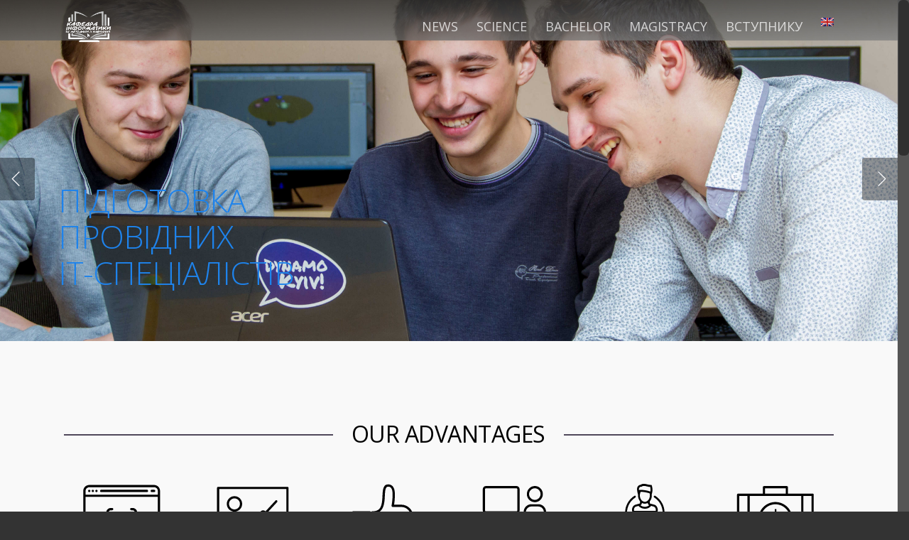

--- FILE ---
content_type: text/html; charset=UTF-8
request_url: http://kafinf.tnpu.edu.ua/en/
body_size: 103810
content:
<!doctype html>


<html lang="en-US" >
<head>
<!-- Meta Tags -->
<meta http-equiv="Content-Type" content="text/html; charset=UTF-8" />


	<meta name="viewport" content="width=device-width, initial-scale=1, maximum-scale=1, user-scalable=0" />

	

<!--Shortcut icon-->
	<link rel="shortcut icon" href="" />


<title>  Кафедра інформатики ТНПУ</title>

<link rel='dns-prefetch' href='//fonts.googleapis.com' />
<link rel='dns-prefetch' href='//s.w.org' />
<link rel="alternate" type="application/rss+xml" title="Кафедра інформатики ТНПУ &raquo; Feed" href="http://kafinf.tnpu.edu.ua/en/feed/" />
<link rel="alternate" type="application/rss+xml" title="Кафедра інформатики ТНПУ &raquo; Comments Feed" href="http://kafinf.tnpu.edu.ua/en/comments/feed/" />
<link rel="alternate" type="text/calendar" title="Кафедра інформатики ТНПУ &raquo; iCal Feed" href="http://kafinf.tnpu.edu.ua/en/events/?ical=1" />
<meta property='og:site_name' content='Кафедра інформатики ТНПУ'/><meta property='og:url' content='http://kafinf.tnpu.edu.ua/en/'/><meta property='og:title' content='Головна'/><meta property='og:type' content='article'/>		<script type="text/javascript">
			window._wpemojiSettings = {"baseUrl":"https:\/\/s.w.org\/images\/core\/emoji\/11\/72x72\/","ext":".png","svgUrl":"https:\/\/s.w.org\/images\/core\/emoji\/11\/svg\/","svgExt":".svg","source":{"concatemoji":"http:\/\/kafinf.tnpu.edu.ua\/wp-includes\/js\/wp-emoji-release.min.js?ver=4.9.22"}};
			!function(e,a,t){var n,r,o,i=a.createElement("canvas"),p=i.getContext&&i.getContext("2d");function s(e,t){var a=String.fromCharCode;p.clearRect(0,0,i.width,i.height),p.fillText(a.apply(this,e),0,0);e=i.toDataURL();return p.clearRect(0,0,i.width,i.height),p.fillText(a.apply(this,t),0,0),e===i.toDataURL()}function c(e){var t=a.createElement("script");t.src=e,t.defer=t.type="text/javascript",a.getElementsByTagName("head")[0].appendChild(t)}for(o=Array("flag","emoji"),t.supports={everything:!0,everythingExceptFlag:!0},r=0;r<o.length;r++)t.supports[o[r]]=function(e){if(!p||!p.fillText)return!1;switch(p.textBaseline="top",p.font="600 32px Arial",e){case"flag":return s([55356,56826,55356,56819],[55356,56826,8203,55356,56819])?!1:!s([55356,57332,56128,56423,56128,56418,56128,56421,56128,56430,56128,56423,56128,56447],[55356,57332,8203,56128,56423,8203,56128,56418,8203,56128,56421,8203,56128,56430,8203,56128,56423,8203,56128,56447]);case"emoji":return!s([55358,56760,9792,65039],[55358,56760,8203,9792,65039])}return!1}(o[r]),t.supports.everything=t.supports.everything&&t.supports[o[r]],"flag"!==o[r]&&(t.supports.everythingExceptFlag=t.supports.everythingExceptFlag&&t.supports[o[r]]);t.supports.everythingExceptFlag=t.supports.everythingExceptFlag&&!t.supports.flag,t.DOMReady=!1,t.readyCallback=function(){t.DOMReady=!0},t.supports.everything||(n=function(){t.readyCallback()},a.addEventListener?(a.addEventListener("DOMContentLoaded",n,!1),e.addEventListener("load",n,!1)):(e.attachEvent("onload",n),a.attachEvent("onreadystatechange",function(){"complete"===a.readyState&&t.readyCallback()})),(n=t.source||{}).concatemoji?c(n.concatemoji):n.wpemoji&&n.twemoji&&(c(n.twemoji),c(n.wpemoji)))}(window,document,window._wpemojiSettings);
		</script>
		<style type="text/css">
img.wp-smiley,
img.emoji {
	display: inline !important;
	border: none !important;
	box-shadow: none !important;
	height: 1em !important;
	width: 1em !important;
	margin: 0 .07em !important;
	vertical-align: -0.1em !important;
	background: none !important;
	padding: 0 !important;
}
</style>
<link rel='stylesheet' id='contact-form-7-css'  href='http://kafinf.tnpu.edu.ua/wp-content/plugins/contact-form-7/includes/css/styles.css?ver=5.0.1' type='text/css' media='all' />
<link rel='stylesheet' id='rgs-css'  href='http://kafinf.tnpu.edu.ua/wp-content/themes/salient/css/rgs.css?ver=6.0.1' type='text/css' media='all' />
<link rel='stylesheet' id='font-awesome-css'  href='http://kafinf.tnpu.edu.ua/wp-content/themes/salient/css/font-awesome.min.css?ver=4.9.22' type='text/css' media='all' />
<link rel='stylesheet' id='main-styles-css'  href='http://kafinf.tnpu.edu.ua/wp-content/themes/salient/style.css?ver=7.0.7' type='text/css' media='all' />
<style id='main-styles-inline-css' type='text/css'>
html:not(.page-trans-loaded) { background-color: #2c2f38; }
</style>
<link rel='stylesheet' id='magnific-css'  href='http://kafinf.tnpu.edu.ua/wp-content/themes/salient/css/magnific.css?ver=6.2' type='text/css' media='all' />
<!--[if lt IE 9]>
<link rel='stylesheet' id='nectar-ie8-css'  href='http://kafinf.tnpu.edu.ua/wp-content/themes/salient/css/ie8.css?ver=4.9.22' type='text/css' media='all' />
<![endif]-->
<link rel='stylesheet' id='responsive-css'  href='http://kafinf.tnpu.edu.ua/wp-content/themes/salient/css/responsive.css?ver=7.0.7' type='text/css' media='all' />
<link rel='stylesheet' id='select2-css'  href='http://kafinf.tnpu.edu.ua/wp-content/themes/salient/css/select2.css?ver=6.2' type='text/css' media='all' />
<link rel='stylesheet' id='skin-ascend-css'  href='http://kafinf.tnpu.edu.ua/wp-content/themes/salient/css/ascend.css?ver=7.0.1' type='text/css' media='all' />
<link rel='stylesheet' id='js_composer_front-css'  href='http://kafinf.tnpu.edu.ua/wp-content/plugins/js_composer_salient/assets/css/js_composer.min.css?ver=4.10' type='text/css' media='all' />
<link rel='stylesheet' id='redux-google-fonts-salient_redux-css'  href='http://fonts.googleapis.com/css?family=Open+Sans%3A400%2C700%2C300&#038;subset=cyrillic%2Clatin&#038;ver=1484327541' type='text/css' media='all' />
<script type='text/javascript' src='http://kafinf.tnpu.edu.ua/wp-includes/js/jquery/jquery.js?ver=1.12.4'></script>
<script type='text/javascript' src='http://kafinf.tnpu.edu.ua/wp-includes/js/jquery/jquery-migrate.min.js?ver=1.4.1'></script>
<script type='text/javascript' src='http://kafinf.tnpu.edu.ua/wp-content/themes/salient/js/modernizr.js?ver=2.6.2'></script>
<link rel='https://api.w.org/' href='http://kafinf.tnpu.edu.ua/en/wp-json/' />
<link rel="EditURI" type="application/rsd+xml" title="RSD" href="http://kafinf.tnpu.edu.ua/xmlrpc.php?rsd" />
<link rel="wlwmanifest" type="application/wlwmanifest+xml" href="http://kafinf.tnpu.edu.ua/wp-includes/wlwmanifest.xml" /> 
<meta name="generator" content="WordPress 4.9.22" />
<link rel="canonical" href="http://kafinf.tnpu.edu.ua/en/" />
<link rel='shortlink' href='http://kafinf.tnpu.edu.ua/en/' />
<link rel="alternate" type="application/json+oembed" href="http://kafinf.tnpu.edu.ua/en/wp-json/oembed/1.0/embed?url=http%3A%2F%2Fkafinf.tnpu.edu.ua%2Fen%2F" />
<link rel="alternate" type="text/xml+oembed" href="http://kafinf.tnpu.edu.ua/en/wp-json/oembed/1.0/embed?url=http%3A%2F%2Fkafinf.tnpu.edu.ua%2Fen%2F&#038;format=xml" />
<meta name="tec-api-version" content="v1"><meta name="tec-api-origin" content="http://kafinf.tnpu.edu.ua/en"><link rel="https://theeventscalendar.com/" href="http://kafinf.tnpu.edu.ua/en/wp-json/tribe/events/v1/" /><style type="text/css">
.qtranxs_flag_ua {background-image: url(http://kafinf.tnpu.edu.ua/wp-content/plugins/qtranslate-x/flags/ua.png); background-repeat: no-repeat;}
.qtranxs_flag_en {background-image: url(http://kafinf.tnpu.edu.ua/wp-content/plugins/qtranslate-x/flags/gb.png); background-repeat: no-repeat;}
</style>
<link hreflang="ua" href="http://kafinf.tnpu.edu.ua/ua/" rel="alternate" />
<link hreflang="en" href="http://kafinf.tnpu.edu.ua/en/" rel="alternate" />
<link hreflang="x-default" href="http://kafinf.tnpu.edu.ua/" rel="alternate" />
<meta name="generator" content="qTranslate-X 3.4.6.8" />
<style type="text/css">body a{color:#1e83ec;}#header-outer:not([data-lhe="animated_underline"]) header#top nav > ul > li > a:hover,#header-outer:not([data-lhe="animated_underline"]) header#top nav .sf-menu > li.sfHover > a,header#top nav > ul > li.button_bordered > a:hover,#header-outer:not([data-lhe="animated_underline"]) header#top nav .sf-menu li.current-menu-item > a,header#top nav .sf-menu li.current_page_item > a .sf-sub-indicator i,header#top nav .sf-menu li.current_page_ancestor > a .sf-sub-indicator i,#header-outer:not([data-lhe="animated_underline"]) header#top nav .sf-menu li.current_page_ancestor > a,#header-outer:not([data-lhe="animated_underline"]) header#top nav .sf-menu li.current-menu-ancestor > a,#header-outer:not([data-lhe="animated_underline"]) header#top nav .sf-menu li.current_page_item > a,body header#top nav .sf-menu li.current_page_item > a .sf-sub-indicator [class^="icon-"],header#top nav .sf-menu li.current_page_ancestor > a .sf-sub-indicator [class^="icon-"],.sf-menu li ul li.sfHover > a .sf-sub-indicator [class^="icon-"],ul.sf-menu > li > a:hover > .sf-sub-indicator i,ul.sf-menu > li > a:active > .sf-sub-indicator i,ul.sf-menu > li.sfHover > a > .sf-sub-indicator i,.sf-menu ul li.current_page_item > a,.sf-menu ul li.current-menu-ancestor > a,.sf-menu ul li.current_page_ancestor > a,.sf-menu ul a:focus,.sf-menu ul a:hover,.sf-menu ul a:active,.sf-menu ul li:hover > a,.sf-menu ul li.sfHover > a,.sf-menu li ul li a:hover,.sf-menu li ul li.sfHover > a,#footer-outer a:hover,.recent-posts .post-header a:hover,article.post .post-header a:hover,article.result a:hover,article.post .post-header h2 a,.single article.post .post-meta a:hover,.comment-list .comment-meta a:hover,label span,.wpcf7-form p span,.icon-3x[class^="icon-"],.icon-3x[class*=" icon-"],.icon-tiny[class^="icon-"],body .circle-border,article.result .title a,.home .blog-recent .col .post-header a:hover,.home .blog-recent .col .post-header h3 a,#single-below-header a:hover,header#top #logo:hover,.sf-menu > li.current_page_ancestor > a > .sf-sub-indicator [class^="icon-"],.sf-menu > li.current-menu-ancestor > a > .sf-sub-indicator [class^="icon-"],body #mobile-menu li.open > a [class^="icon-"],.pricing-column h3,.pricing-table[data-style="flat-alternative"] .pricing-column.accent-color h4,.pricing-table[data-style="flat-alternative"] .pricing-column.accent-color .interval,.comment-author a:hover,.project-attrs li i,#footer-outer #copyright li a i:hover,.col:hover > [class^="icon-"].icon-3x.accent-color.alt-style.hovered,.col:hover > [class*=" icon-"].icon-3x.accent-color.alt-style.hovered,#header-outer .widget_shopping_cart .cart_list a,.woocommerce .star-rating,.woocommerce-page table.cart a.remove,.woocommerce form .form-row .required,.woocommerce-page form .form-row .required,body #header-secondary-outer #social a:hover i,.woocommerce ul.products li.product .price,body .twitter-share:hover i,.twitter-share.hovered i,body .linkedin-share:hover i,.linkedin-share.hovered i,body .google-plus-share:hover i,.google-plus-share.hovered i,.pinterest-share:hover i,.pinterest-share.hovered i,.facebook-share:hover i,.facebook-share.hovered i,.woocommerce-page ul.products li.product .price,.nectar-milestone .number.accent-color,header#top nav > ul > li.megamenu > ul > li > a:hover,header#top nav > ul > li.megamenu > ul > li.sfHover > a,body #portfolio-nav a:hover i,span.accent-color,.nectar-love:hover i,.nectar-love.loved i,.portfolio-items .nectar-love:hover i,.portfolio-items .nectar-love.loved i,body .hovered .nectar-love i,header#top nav ul #search-btn a:hover span,header#top nav ul .slide-out-widget-area-toggle a:hover span,#search-outer #search #close a span:hover,.carousel-wrap[data-full-width="true"] .carousel-heading a:hover i,#search-outer .ui-widget-content li:hover a .title,#search-outer .ui-widget-content .ui-state-hover .title,#search-outer .ui-widget-content .ui-state-focus .title,.portfolio-filters-inline .container ul li a.active,body [class^="icon-"].icon-default-style,.svg-icon-holder[data-color="accent-color"],.team-member a.accent-color:hover,.ascend .comment-list .reply a,.wpcf7-form .wpcf7-not-valid-tip,.text_on_hover.product .add_to_cart_button,.blog-recent[data-style="minimal"] .col > span,.blog-recent[data-style="title_only"] .col:hover .post-header .title,.woocommerce-checkout-review-order-table .product-info .amount,.tabbed[data-style="minimal"] > ul li a.active-tab,.masonry.classic_enhanced article.post .post-meta a:hover i,.masonry.classic_enhanced article.post .post-meta .icon-salient-heart-2.loved,.single #single-meta ul li:not(.meta-share-count):hover i,.single #single-meta ul li:not(.meta-share-count):hover a,.single #single-meta ul li:not(.meta-share-count):hover span,.single #single-meta ul li.meta-share-count .nectar-social a:hover i,#project-meta #single-meta ul li > a,#project-meta ul li.meta-share-count .nectar-social a:hover i,#project-meta ul li:not(.meta-share-count):hover i,#project-meta ul li:not(.meta-share-count):hover span{color:#1e83ec!important;}.col:not(#post-area):not(.span_12):not(#sidebar):hover [class^="icon-"].icon-3x.accent-color.alt-style.hovered,body .col:not(#post-area):not(.span_12):not(#sidebar):hover a [class*=" icon-"].icon-3x.accent-color.alt-style.hovered,.ascend #header-outer:not(.transparent) .cart-outer:hover .cart-menu-wrap:not(.has_products) .icon-salient-cart{color:#1e83ec!important;}.orbit-wrapper div.slider-nav span.right,.orbit-wrapper div.slider-nav span.left,.flex-direction-nav a,.jp-play-bar,.jp-volume-bar-value,.jcarousel-prev:hover,.jcarousel-next:hover,.portfolio-items .col[data-default-color="true"] .work-item:not(.style-3) .work-info-bg,.portfolio-items .col[data-default-color="true"] .bottom-meta,.portfolio-filters a,.portfolio-filters #sort-portfolio,.project-attrs li span,.progress li span,.nectar-progress-bar span,#footer-outer #footer-widgets .col .tagcloud a:hover,#sidebar .widget .tagcloud a:hover,article.post .more-link span:hover,article.post.quote .post-content .quote-inner,article.post.link .post-content .link-inner,#pagination .next a:hover,#pagination .prev a:hover,.comment-list .reply a:hover,input[type=submit]:hover,input[type="button"]:hover,#footer-outer #copyright li a.vimeo:hover,#footer-outer #copyright li a.behance:hover,.toggle.open h3 a,.tabbed > ul li a.active-tab,[class*=" icon-"],.icon-normal,.bar_graph li span,.nectar-button[data-color-override="false"].regular-button,.nectar-button.tilt.accent-color,body .swiper-slide .button.transparent_2 a.primary-color:hover,#footer-outer #footer-widgets .col input[type="submit"],.carousel-prev:hover,.carousel-next:hover,.blog-recent .more-link span:hover,.post-tags a:hover,.pricing-column.highlight h3,.pricing-table[data-style="flat-alternative"] .pricing-column.highlight h3 .highlight-reason,.pricing-table[data-style="flat-alternative"] .pricing-column.accent-color:before,#to-top:hover,#to-top.dark:hover,body[data-button-style="rounded"] #to-top:after,#pagination a.page-numbers:hover,#pagination span.page-numbers.current,.single-portfolio .facebook-share a:hover,.single-portfolio .twitter-share a:hover,.single-portfolio .pinterest-share a:hover,.single-post .facebook-share a:hover,.single-post .twitter-share a:hover,.single-post .pinterest-share a:hover,.mejs-controls .mejs-time-rail .mejs-time-current,.mejs-controls .mejs-volume-button .mejs-volume-slider .mejs-volume-current,.mejs-controls .mejs-horizontal-volume-slider .mejs-horizontal-volume-current,article.post.quote .post-content .quote-inner,article.post.link .post-content .link-inner,article.format-status .post-content .status-inner,article.post.format-aside .aside-inner,body #header-secondary-outer #social li a.behance:hover,body #header-secondary-outer #social li a.vimeo:hover,#sidebar .widget:hover [class^="icon-"].icon-3x,.woocommerce-page div[data-project-style="text_on_hover"] .single_add_to_cart_button,article.post.quote .content-inner .quote-inner .whole-link,.masonry.classic_enhanced article.post.quote.wide_tall .post-content a:hover .quote-inner,.masonry.classic_enhanced article.post.link.wide_tall .post-content a:hover .link-inner,.iosSlider .prev_slide:hover,.iosSlider .next_slide:hover,body [class^="icon-"].icon-3x.alt-style.accent-color,body [class*=" icon-"].icon-3x.alt-style.accent-color,#slide-out-widget-area,#slide-out-widget-area-bg.fullscreen,#header-outer .widget_shopping_cart a.button,body[data-button-style="rounded"] .wpb_wrapper .twitter-share:before,body[data-button-style="rounded"] .wpb_wrapper .twitter-share.hovered:before,body[data-button-style="rounded"] .wpb_wrapper .facebook-share:before,body[data-button-style="rounded"] .wpb_wrapper .facebook-share.hovered:before,body[data-button-style="rounded"] .wpb_wrapper .google-plus-share:before,body[data-button-style="rounded"] .wpb_wrapper .google-plus-share.hovered:before,body[data-button-style="rounded"] .wpb_wrapper .nectar-social:hover > *:before,body[data-button-style="rounded"] .wpb_wrapper .pinterest-share:before,body[data-button-style="rounded"] .wpb_wrapper .pinterest-share.hovered:before,body[data-button-style="rounded"] .wpb_wrapper .linkedin-share:before,body[data-button-style="rounded"] .wpb_wrapper .linkedin-share.hovered:before,#header-outer a.cart-contents .cart-wrap span,.swiper-slide .button.solid_color a,.swiper-slide .button.solid_color_2 a,.portfolio-filters,button[type=submit]:hover,#buddypress button:hover,#buddypress a.button:hover,#buddypress ul.button-nav li.current a,header#top nav ul .slide-out-widget-area-toggle a:hover i.lines,header#top nav ul .slide-out-widget-area-toggle a:hover i.lines:after,header#top nav ul .slide-out-widget-area-toggle a:hover i.lines:before,#buddypress a.button:focus,.text_on_hover.product a.added_to_cart,.woocommerce div.product .woocommerce-tabs .full-width-content ul.tabs li a:after,.woocommerce div[data-project-style="text_on_hover"] .cart .quantity input.minus,.woocommerce div[data-project-style="text_on_hover"] .cart .quantity input.plus,.woocommerce .span_4 input[type="submit"].checkout-button,.portfolio-filters-inline[data-color-scheme="accent-color"],body[data-fancy-form-rcs="1"] [type="radio"]:checked + label:after,.select2-container .select2-choice:hover,.select2-dropdown-open .select2-choice,header#top nav > ul > li.button_solid_color > a:before,#header-outer.transparent header#top nav > ul > li.button_solid_color > a:before,.tabbed[data-style="minimal"] > ul li a:after,.twentytwenty-handle,.twentytwenty-horizontal .twentytwenty-handle:before,.twentytwenty-horizontal .twentytwenty-handle:after,.twentytwenty-vertical .twentytwenty-handle:before,.twentytwenty-vertical .twentytwenty-handle:after,.masonry.classic_enhanced .posts-container article .meta-category a:hover,.masonry.classic_enhanced .posts-container article .video-play-button,.bottom_controls #portfolio-nav .controls li a i:after,.bottom_controls #portfolio-nav ul:first-child li#all-items a:hover i,.nectar_video_lightbox.nectar-button[data-color="default-accent-color"],.nectar_video_lightbox.nectar-button[data-color="transparent-accent-color"]:hover,.testimonial_slider[data-style="multiple_visible"][data-color*="accent-color"] .flickity-page-dots .dot.is-selected:before,.testimonial_slider[data-style="multiple_visible"][data-color*="accent-color"] blockquote.is-selected p,.nectar-recent-posts-slider .container .strong span:before,#page-header-bg[data-post-hs="default_minimal"] .inner-wrap > a:hover,.single .heading-title[data-header-style="default_minimal"] .meta-category a:hover,body.single-post .sharing-default-minimal .nectar-love.loved,.nectar-fancy-box:after{background-color:#1e83ec!important;}.col:hover > [class^="icon-"].icon-3x:not(.alt-style).accent-color.hovered,.col:hover > [class*=" icon-"].icon-3x:not(.alt-style).accent-color.hovered,body .nectar-button.see-through-2[data-hover-color-override="false"]:hover,.col:not(#post-area):not(.span_12):not(#sidebar):hover [class^="icon-"].icon-3x:not(.alt-style).accent-color.hovered,.col:not(#post-area):not(.span_12):not(#sidebar):hover a [class*=" icon-"].icon-3x:not(.alt-style).accent-color.hovered{background-color:#1e83ec!important;}.bottom_controls #portfolio-nav ul:first-child li#all-items a:hover i{box-shadow:-.6em 0 #1e83ec,-.6em .6em #1e83ec,.6em 0 #1e83ec,.6em -.6em #1e83ec,0 -.6em #1e83ec,-.6em -.6em #1e83ec,0 .6em #1e83ec,.6em .6em #1e83ec;}.tabbed > ul li a.active-tab,body[data-form-style="minimal"] label:after,body .recent_projects_widget a:hover img,.recent_projects_widget a:hover img,#sidebar #flickr a:hover img,body .nectar-button.see-through-2[data-hover-color-override="false"]:hover,#footer-outer #flickr a:hover img,body[data-button-style="rounded"] .wpb_wrapper .twitter-share:before,body[data-button-style="rounded"] .wpb_wrapper .twitter-share.hovered:before,body[data-button-style="rounded"] .wpb_wrapper .facebook-share:before,body[data-button-style="rounded"] .wpb_wrapper .facebook-share.hovered:before,body[data-button-style="rounded"] .wpb_wrapper .google-plus-share:before,body[data-button-style="rounded"] .wpb_wrapper .google-plus-share.hovered:before,body[data-button-style="rounded"] .wpb_wrapper .nectar-social:hover > *:before,body[data-button-style="rounded"] .wpb_wrapper .pinterest-share:before,body[data-button-style="rounded"] .wpb_wrapper .pinterest-share.hovered:before,body[data-button-style="rounded"] .wpb_wrapper .linkedin-share:before,body[data-button-style="rounded"] .wpb_wrapper .linkedin-share.hovered:before,#featured article .post-title a:hover,#header-outer[data-lhe="animated_underline"] header#top nav > ul > li > a:after,body #featured article .post-title a:hover,div.wpcf7-validation-errors,body[data-fancy-form-rcs="1"] [type="radio"]:checked + label:before,body[data-fancy-form-rcs="1"] [type="radio"]:checked + label:after,body[data-fancy-form-rcs="1"] input[type="checkbox"]:checked + label > span,.select2-container .select2-choice:hover,.select2-dropdown-open .select2-choice,#header-outer:not(.transparent) header#top nav > ul > li.button_bordered > a:hover:before,.single #single-meta ul li:not(.meta-share-count):hover a,.single #project-meta ul li:not(.meta-share-count):hover a{border-color:#1e83ec!important;}.default-loading-icon:before{border-top-color:#1e83ec!important;}#header-outer a.cart-contents span:before{border-color:transparent #1e83ec!important;}body .col:not(#post-area):not(.span_12):not(#sidebar):hover .hovered .circle-border,body #sidebar .widget:hover .circle-border,body .testimonial_slider[data-style="multiple_visible"][data-color*="accent-color"] blockquote .bottom-arrow:after,body .dark .testimonial_slider[data-style="multiple_visible"][data-color*="accent-color"] blockquote .bottom-arrow:after,.portfolio-items[data-ps="6"] .bg-overlay,.portfolio-items[data-ps="6"].no-masonry .bg-overlay{border-color:#1e83ec;}.gallery a:hover img{border-color:#1e83ec!important;}@media only screen and (min-width :1px) and (max-width :1000px){body #featured article .post-title > a{background-color:#1e83ec;}body #featured article .post-title > a{border-color:#1e83ec;}}.nectar-button.regular-button.extra-color-1,.nectar-button.tilt.extra-color-1{background-color:#f1564f!important;}.icon-3x[class^="icon-"].extra-color-1:not(.alt-style),.icon-tiny[class^="icon-"].extra-color-1,.icon-3x[class*=" icon-"].extra-color-1:not(.alt-style),body .icon-3x[class*=" icon-"].extra-color-1:not(.alt-style) .circle-border,.woocommerce-page table.cart a.remove,#header-outer .widget_shopping_cart .cart_list li a.remove,#header-outer .woocommerce.widget_shopping_cart .cart_list li a.remove,.nectar-milestone .number.extra-color-1,span.extra-color-1,.team-member ul.social.extra-color-1 li a,.stock.out-of-stock,body [class^="icon-"].icon-default-style.extra-color-1,.team-member a.extra-color-1:hover,.pricing-table[data-style="flat-alternative"] .pricing-column.highlight.extra-color-1 h3,.pricing-table[data-style="flat-alternative"] .pricing-column.extra-color-1 h4,.pricing-table[data-style="flat-alternative"] .pricing-column.extra-color-1 .interval,.svg-icon-holder[data-color="extra-color-1"]{color:#f1564f!important;}.col:hover > [class^="icon-"].icon-3x.extra-color-1:not(.alt-style),.col:hover > [class*=" icon-"].icon-3x.extra-color-1:not(.alt-style).hovered,body .swiper-slide .button.transparent_2 a.extra-color-1:hover,body .col:not(#post-area):not(.span_12):not(#sidebar):hover [class^="icon-"].icon-3x.extra-color-1:not(.alt-style).hovered,body .col:not(#post-area):not(#sidebar):not(.span_12):hover a [class*=" icon-"].icon-3x.extra-color-1:not(.alt-style).hovered,#sidebar .widget:hover [class^="icon-"].icon-3x.extra-color-1:not(.alt-style),.portfolio-filters-inline[data-color-scheme="extra-color-1"],.pricing-table[data-style="flat-alternative"] .pricing-column.extra-color-1:before,.pricing-table[data-style="flat-alternative"] .pricing-column.highlight.extra-color-1 h3 .highlight-reason,.nectar-button.nectar_video_lightbox[data-color="default-extra-color-1"],.nectar_video_lightbox.nectar-button[data-color="transparent-extra-color-1"]:hover,.testimonial_slider[data-style="multiple_visible"][data-color*="extra-color-1"] .flickity-page-dots .dot.is-selected:before,.testimonial_slider[data-style="multiple_visible"][data-color*="extra-color-1"] blockquote.is-selected p,.nectar-fancy-box[data-color="extra-color-1"]:after{background-color:#f1564f!important;}body [class^="icon-"].icon-3x.alt-style.extra-color-1,body [class*=" icon-"].icon-3x.alt-style.extra-color-1,[class*=" icon-"].extra-color-1.icon-normal,.extra-color-1.icon-normal,.bar_graph li span.extra-color-1,.nectar-progress-bar span.extra-color-1,#header-outer .widget_shopping_cart a.button,.woocommerce ul.products li.product .onsale,.woocommerce-page ul.products li.product .onsale,.woocommerce span.onsale,.woocommerce-page span.onsale,.woocommerce-page table.cart a.remove:hover,.swiper-slide .button.solid_color a.extra-color-1,.swiper-slide .button.solid_color_2 a.extra-color-1,.toggle.open.extra-color-1 h3 a{background-color:#f1564f!important;}.col:hover > [class^="icon-"].icon-3x.extra-color-1.alt-style.hovered,.col:hover > [class*=" icon-"].icon-3x.extra-color-1.alt-style.hovered,.no-highlight.extra-color-1 h3,.col:not(#post-area):not(.span_12):not(#sidebar):hover [class^="icon-"].icon-3x.extra-color-1.alt-style.hovered,body .col:not(#post-area):not(.span_12):not(#sidebar):hover a [class*=" icon-"].icon-3x.extra-color-1.alt-style.hovered{color:#f1564f!important;}body .col:not(#post-area):not(.span_12):not(#sidebar):hover .extra-color-1.hovered .circle-border,.woocommerce-page table.cart a.remove,#header-outer .woocommerce.widget_shopping_cart .cart_list li a.remove,#header-outer .woocommerce.widget_shopping_cart .cart_list li a.remove,body #sidebar .widget:hover .extra-color-1 .circle-border,.woocommerce-page table.cart a.remove,body .testimonial_slider[data-style="multiple_visible"][data-color*="extra-color-1"] blockquote .bottom-arrow:after,body .dark .testimonial_slider[data-style="multiple_visible"][data-color*="extra-color-1"] blockquote .bottom-arrow:after{border-color:#f1564f;}.pricing-column.highlight.extra-color-1 h3{background-color:#f1564f!important;}.nectar-button.regular-button.extra-color-2,.nectar-button.tilt.extra-color-2{background-color:#50d18d!important;}.icon-3x[class^="icon-"].extra-color-2:not(.alt-style),.icon-3x[class*=" icon-"].extra-color-2:not(.alt-style),.icon-tiny[class^="icon-"].extra-color-2,body .icon-3x[class*=" icon-"].extra-color-2 .circle-border,.nectar-milestone .number.extra-color-2,span.extra-color-2,.team-member ul.social.extra-color-2 li a,body [class^="icon-"].icon-default-style.extra-color-2,.team-member a.extra-color-2:hover,.pricing-table[data-style="flat-alternative"] .pricing-column.highlight.extra-color-2 h3,.pricing-table[data-style="flat-alternative"] .pricing-column.extra-color-2 h4,.pricing-table[data-style="flat-alternative"] .pricing-column.extra-color-2 .interval,.svg-icon-holder[data-color="extra-color-2"]{color:#50d18d!important;}.col:hover > [class^="icon-"].icon-3x.extra-color-2:not(.alt-style).hovered,.col:hover > [class*=" icon-"].icon-3x.extra-color-2:not(.alt-style).hovered,body .swiper-slide .button.transparent_2 a.extra-color-2:hover,.col:not(#post-area):not(.span_12):not(#sidebar):hover [class^="icon-"].icon-3x.extra-color-2:not(.alt-style).hovered,.col:not(#post-area):not(.span_12):not(#sidebar):hover a [class*=" icon-"].icon-3x.extra-color-2:not(.alt-style).hovered,#sidebar .widget:hover [class^="icon-"].icon-3x.extra-color-2:not(.alt-style),.pricing-table[data-style="flat-alternative"] .pricing-column.highlight.extra-color-2 h3 .highlight-reason,.nectar-button.nectar_video_lightbox[data-color="default-extra-color-2"],.nectar_video_lightbox.nectar-button[data-color="transparent-extra-color-2"]:hover,.testimonial_slider[data-style="multiple_visible"][data-color*="extra-color-2"] .flickity-page-dots .dot.is-selected:before,.testimonial_slider[data-style="multiple_visible"][data-color*="extra-color-2"] blockquote.is-selected p,.nectar-fancy-box[data-color="extra-color-2"]:after{background-color:#50d18d!important;}body [class^="icon-"].icon-3x.alt-style.extra-color-2,body [class*=" icon-"].icon-3x.alt-style.extra-color-2,[class*=" icon-"].extra-color-2.icon-normal,.extra-color-2.icon-normal,.bar_graph li span.extra-color-2,.nectar-progress-bar span.extra-color-2,.woocommerce .product-wrap .add_to_cart_button.added,.woocommerce-message,.woocommerce-error,.woocommerce-info,.woocommerce .widget_price_filter .ui-slider .ui-slider-range,.woocommerce-page .widget_price_filter .ui-slider .ui-slider-range,.swiper-slide .button.solid_color a.extra-color-2,.swiper-slide .button.solid_color_2 a.extra-color-2,.toggle.open.extra-color-2 h3 a,.portfolio-filters-inline[data-color-scheme="extra-color-2"],.pricing-table[data-style="flat-alternative"] .pricing-column.extra-color-2:before{background-color:#50d18d!important;}.col:hover > [class^="icon-"].icon-3x.extra-color-2.alt-style.hovered,.col:hover > [class*=" icon-"].icon-3x.extra-color-2.alt-style.hovered,.no-highlight.extra-color-2 h3,.col:not(#post-area):not(.span_12):not(#sidebar):hover [class^="icon-"].icon-3x.extra-color-2.alt-style.hovered,body .col:not(#post-area):not(.span_12):not(#sidebar):hover a [class*=" icon-"].icon-3x.extra-color-2.alt-style.hovered{color:#50d18d!important;}body .col:not(#post-area):not(.span_12):not(#sidebar):hover .extra-color-2.hovered .circle-border,body #sidebar .widget:hover .extra-color-2 .circle-border,body .testimonial_slider[data-style="multiple_visible"][data-color*="extra-color-2"] blockquote .bottom-arrow:after,body .dark .testimonial_slider[data-style="multiple_visible"][data-color*="extra-color-2"] blockquote .bottom-arrow:after{border-color:#50d18d;}.pricing-column.highlight.extra-color-2 h3{background-color:#50d18d!important;}.nectar-button.regular-button.extra-color-3,.nectar-button.tilt.extra-color-3{background-color:#333333!important;}.icon-3x[class^="icon-"].extra-color-3:not(.alt-style),.icon-3x[class*=" icon-"].extra-color-3:not(.alt-style),.icon-tiny[class^="icon-"].extra-color-3,body .icon-3x[class*=" icon-"].extra-color-3 .circle-border,.nectar-milestone .number.extra-color-3,span.extra-color-3,.team-member ul.social.extra-color-3 li a,body [class^="icon-"].icon-default-style.extra-color-3,.team-member a.extra-color-3:hover,.pricing-table[data-style="flat-alternative"] .pricing-column.highlight.extra-color-3 h3,.pricing-table[data-style="flat-alternative"] .pricing-column.extra-color-3 h4,.pricing-table[data-style="flat-alternative"] .pricing-column.extra-color-3 .interval,.svg-icon-holder[data-color="extra-color-3"]{color:#333333!important;}.col:hover > [class^="icon-"].icon-3x.extra-color-3:not(.alt-style).hovered,.col:hover > [class*=" icon-"].icon-3x.extra-color-3:not(.alt-style).hovered,body .swiper-slide .button.transparent_2 a.extra-color-3:hover,.col:not(#post-area):not(.span_12):not(#sidebar):hover [class^="icon-"].icon-3x.extra-color-3:not(.alt-style).hovered,.col:not(#post-area):not(.span_12):not(#sidebar):hover a [class*=" icon-"].icon-3x.extra-color-3:not(.alt-style).hovered,#sidebar .widget:hover [class^="icon-"].icon-3x.extra-color-3:not(.alt-style),.portfolio-filters-inline[data-color-scheme="extra-color-3"],.pricing-table[data-style="flat-alternative"] .pricing-column.extra-color-3:before,.pricing-table[data-style="flat-alternative"] .pricing-column.highlight.extra-color-3 h3 .highlight-reason,.nectar-button.nectar_video_lightbox[data-color="default-extra-color-3"],.nectar_video_lightbox.nectar-button[data-color="transparent-extra-color-3"]:hover,.testimonial_slider[data-style="multiple_visible"][data-color*="extra-color-3"] .flickity-page-dots .dot.is-selected:before,.testimonial_slider[data-style="multiple_visible"][data-color*="extra-color-3"] blockquote.is-selected p,.nectar-fancy-box[data-color="extra-color-3"]:after{background-color:#333333!important;}body [class^="icon-"].icon-3x.alt-style.extra-color-3,body [class*=" icon-"].icon-3x.alt-style.extra-color-3,.extra-color-3.icon-normal,[class*=" icon-"].extra-color-3.icon-normal,.bar_graph li span.extra-color-3,.nectar-progress-bar span.extra-color-3,.swiper-slide .button.solid_color a.extra-color-3,.swiper-slide .button.solid_color_2 a.extra-color-3,.toggle.open.extra-color-3 h3 a{background-color:#333333!important;}.col:hover > [class^="icon-"].icon-3x.extra-color-3.alt-style.hovered,.col:hover > [class*=" icon-"].icon-3x.extra-color-3.alt-style.hovered,.no-highlight.extra-color-3 h3,.col:not(#post-area):not(.span_12):not(#sidebar):hover [class^="icon-"].icon-3x.extra-color-3.alt-style.hovered,body .col:not(#post-area):not(.span_12):not(#sidebar):hover a [class*=" icon-"].icon-3x.extra-color-3.alt-style.hovered{color:#333333!important;}body .col:not(#post-area):not(.span_12):not(#sidebar):hover .extra-color-3.hovered .circle-border,body #sidebar .widget:hover .extra-color-3 .circle-border,body .testimonial_slider[data-style="multiple_visible"][data-color*="extra-color-3"] blockquote .bottom-arrow:after,body .dark .testimonial_slider[data-style="multiple_visible"][data-color*="extra-color-3"] blockquote .bottom-arrow:after{border-color:#333333;}.pricing-column.highlight.extra-color-3 h3{background-color:#333333!important;}html .container-wrap,.project-title,html .ascend .container-wrap,html .ascend .project-title,html body .vc_text_separator div,html .carousel-wrap[data-full-width="true"] .carousel-heading,html .carousel-wrap span.left-border,html .carousel-wrap span.right-border,html #page-header-wrap,html .page-header-no-bg,html #full_width_portfolio .project-title.parallax-effect,html .portfolio-items .col,html .page-template-template-portfolio-php .portfolio-items .col.span_3,html .page-template-template-portfolio-php .portfolio-items .col.span_4{background-color:#f9f9f9;}html body,body h1,body h2,body h3,body h4,body h5,body h6{color:#000000;}#project-meta .nectar-love{color:#000000!important;}#footer-outer{background-color:#333333!important;}#footer-outer #footer-widgets{border-bottom:none!important;}#footer-outer #footer-widgets .col ul li{border-bottom:1px solid rgba(0,0,0,0.1)!important;}#footer-outer #footer-widgets .col .widget_recent_comments ul li{background-color:rgba(0,0,0,0.07)!important;border-bottom:0!important;}#footer-outer,#footer-outer a{color:#ffffff!important;}#footer-outer .widget h4,#footer-outer .col .widget_recent_entries span,#footer-outer .col .recent_posts_extra_widget .post-widget-text span{color:#e5e5e5!important;}#footer-outer #copyright,body{border:none!important;background-color:#333333!important;}#footer-outer #copyright li a i,#footer-outer #copyright p{color:#8e8e8e!important;}#footer-outer #copyright{border-top:1px solid rgba(255,255,255,0.18)!important;}#call-to-action{background-color:#ECEBE9!important;}#call-to-action span{color:#4B4F52!important;}body #slide-out-widget-area-bg{background-color:rgba(0,0,0,0.8);}</style><style type="text/css"> #header-outer{padding-top:15px;}#header-outer #logo img{height:45px;}header#top nav > ul > li > a{padding-bottom:28px;padding-top:13px;}#header-outer .cart-menu{padding-bottom:28px;padding-top:28px;}header#top nav > ul li#search-btn,header#top nav > ul li.slide-out-widget-area-toggle{padding-bottom:12px;padding-top:13px;}header#top .sf-menu > li.sfHover > ul{top:20px;}.sf-sub-indicator{height:20px;}#header-space{height:75px;}body[data-smooth-scrolling="1"] #full_width_portfolio .project-title.parallax-effect{top:75px;}body.single-product div.product .product_title{padding-right:258px;}#ajax-loading-screen,#ajax-loading-screen[data-effect="center_mask_reveal"] span{background-color:#2c2f38}.default-loading-icon{border-color:rgba(255,255,255,0.2);}@media only screen and (min-width:1000px){body:not(.ascend)[data-slide-out-widget-area="true"] #header-outer[data-has-menu="false"][data-permanent-transparent="false"] header#top,body.ascend[data-slide-out-widget-area="true"] #header-outer[data-has-menu="false"][data-permanent-transparent="false"][data-full-width="false"] header#top{padding-bottom:15px;}}@media only screen and (max-width:1000px){body header#top #logo img,#header-outer[data-permanent-transparent="false"] #logo .dark-version{height:25px!important;}header#top .col.span_9{min-height:49px;line-height:29px;}}body #header-outer,body[data-header-color="dark"] #header-outer{background-color:rgba(255,255,255,0.85);}.nectar-slider-loading .loading-icon,.portfolio-loading,#ajax-loading-screen .loading-icon,.loading-icon,.pp_loaderIcon{background-image:url("");}@media only screen and (min-width:1000px) and (max-width:1300px){.nectar-slider-wrap[data-full-width="true"] .swiper-slide .content h2,.nectar-slider-wrap[data-full-width="boxed-full-width"] .swiper-slide .content h2,.full-width-content .vc_span12 .swiper-slide .content h2{font-size:45px!important;line-height:51px!important;}.nectar-slider-wrap[data-full-width="true"] .swiper-slide .content p,.nectar-slider-wrap[data-full-width="boxed-full-width"] .swiper-slide .content p,.full-width-content .vc_span12 .swiper-slide .content p{font-size:18px!important;line-height:31.2px!important;}}@media only screen and (min-width :690px) and (max-width :1000px){.nectar-slider-wrap[data-full-width="true"] .swiper-slide .content h2,.nectar-slider-wrap[data-full-width="boxed-full-width"] .swiper-slide .content h2,.full-width-content .vc_span12 .swiper-slide .content h2{font-size:33px!important;line-height:39px!important;}.nectar-slider-wrap[data-full-width="true"] .swiper-slide .content p,.nectar-slider-wrap[data-full-width="boxed-full-width"] .swiper-slide .content p,.full-width-content .vc_span12 .swiper-slide .content p{font-size:13.2px!important;line-height:24px!important;}}@media only screen and (max-width :690px){.nectar-slider-wrap[data-full-width="true"][data-fullscreen="false"] .swiper-slide .content h2,.nectar-slider-wrap[data-full-width="boxed-full-width"][data-fullscreen="false"] .swiper-slide .content h2,.full-width-content .vc_span12 .nectar-slider-wrap[data-fullscreen="false"] .swiper-slide .content h2{font-size:15px!important;line-height:21px!important;}.nectar-slider-wrap[data-full-width="true"][data-fullscreen="false"] .swiper-slide .content p,.nectar-slider-wrap[data-full-width="boxed-full-width"][data-fullscreen="false"] .swiper-slide .content p,.full-width-content .vc_span12 .nectar-slider-wrap[data-fullscreen="false"] .swiper-slide .content p{font-size:10px!important;line-height:17.52px!important;}}#mobile-menu #mobile-search,header#top nav ul #search-btn{display:none!important;}.no-rgba #header-space{display:none;}@media only screen and (min-width:1000px){#header-space{display:none;}.nectar-slider-wrap.first-section,.parallax_slider_outer.first-section,.full-width-content.first-section,.parallax_slider_outer.first-section .swiper-slide .content,.nectar-slider-wrap.first-section .swiper-slide .content,#page-header-bg,.nder-page-header,#page-header-wrap,.full-width-section.first-section{margin-top:0!important;}body #page-header-bg,body #page-header-wrap{height:75px;}.swiper-container .slider-prev,.swiper-container .slider-next{top:52%!important;}.first-section .nectar-slider-loading .loading-icon{opacity:0}body #search-outer{z-index:100000;}#header-outer.transparent header#top #logo,#header-outer.transparent header#top #logo:hover{color:#ffffff!important;}#header-outer.transparent header#top nav > ul > li > a,#header-outer.transparent header#top nav ul #search-btn a span.icon-salient-search,#header-outer.transparent nav > ul > li > a > .sf-sub-indicator [class^="icon-"],#header-outer.transparent nav > ul > li > a > .sf-sub-indicator [class*=" icon-"],#header-outer.transparent .cart-menu .cart-icon-wrap .icon-salient-cart,.ascend #boxed #header-outer.transparent .cart-menu .cart-icon-wrap .icon-salient-cart{color:#ffffff!important;opacity:0.75!important;transition:opacity 0.2s linear,color 0.2s linear;}#header-outer.transparent:not([data-lhe="animated_underline"]) header#top nav > ul > li > a:hover,#header-outer.transparent:not([data-lhe="animated_underline"]) header#top nav .sf-menu > li.sfHover > a,#header-outer.transparent:not([data-lhe="animated_underline"]) header#top nav .sf-menu > li.current_page_ancestor > a,#header-outer.transparent header#top nav .sf-menu > li.current-menu-item > a,#header-outer.transparent:not([data-lhe="animated_underline"]) header#top nav .sf-menu > li.current-menu-ancestor > a,#header-outer.transparent:not([data-lhe="animated_underline"]) header#top nav .sf-menu > li.current_page_item > a,#header-outer.transparent header#top nav > ul > li > a:hover > .sf-sub-indicator > i,#header-outer.transparent header#top nav > ul > li.sfHover > a > span > i,#header-outer.transparent header#top nav ul #search-btn a:hover span,#header-outer.transparent header#top nav ul .slide-out-widget-area-toggle a:hover span,#header-outer.transparent header#top nav .sf-menu > li.current-menu-item > a i,#header-outer.transparent header#top nav .sf-menu > li.current-menu-ancestor > a i,#header-outer.transparent .cart-outer:hover .icon-salient-cart,.ascend #boxed #header-outer.transparent .cart-outer:hover .cart-menu .cart-icon-wrap .icon-salient-cart{opacity:1!important;color:#ffffff!important;}#header-outer[data-lhe="animated_underline"].transparent header#top nav > ul > li > a:after,#header-outer.transparent header#top nav>ul>li.button_bordered>a:before{border-color:#ffffff!important;}#header-outer.transparent:not(.directional-nav-effect) > header#top nav ul .slide-out-widget-area-toggle a i.lines,#header-outer.transparent:not(.directional-nav-effect) > header#top nav ul .slide-out-widget-area-toggle a i.lines:before,#header-outer.transparent:not(.directional-nav-effect) > header#top nav ul .slide-out-widget-area-toggle a i.lines:after,#header-outer.transparent.directional-nav-effect > header#top nav ul .slide-out-widget-area-toggle a span.light .lines-button i,#header-outer.transparent.directional-nav-effect > header#top nav ul .slide-out-widget-area-toggle a span.light .lines-button i:after,#header-outer.transparent.directional-nav-effect > header#top nav ul .slide-out-widget-area-toggle a span.light .lines-button i:before,#header-outer.transparent:not(.directional-nav-effect) .midnightHeader.nectar-slider header#top nav ul .slide-out-widget-area-toggle a i.lines,#header-outer.transparent:not(.directional-nav-effect) .midnightHeader.nectar-slider header#top nav ul .slide-out-widget-area-toggle a i.lines:before,#header-outer.transparent:not(.directional-nav-effect) .midnightHeader.nectar-slider header#top nav ul .slide-out-widget-area-toggle a i.lines:after,#header-outer.transparent.directional-nav-effect .midnightHeader.nectar-slider header#top nav ul .slide-out-widget-area-toggle a span.light .lines-button i,#header-outer.transparent.directional-nav-effect .midnightHeader.nectar-slider header#top nav ul .slide-out-widget-area-toggle a span.light .lines-button i:after,#header-outer.transparent.directional-nav-effect .midnightHeader.nectar-slider header#top nav ul .slide-out-widget-area-toggle a span.light .lines-button i:before{background-color:#ffffff!important;}#header-outer.transparent header#top nav ul .slide-out-widget-area-toggle a i.lines{opacity:0.75!important;}#header-outer.transparent.side-widget-open header#top nav ul .slide-out-widget-area-toggle a i.lines,#header-outer.transparent header#top nav ul .slide-out-widget-area-toggle a:hover i.lines,#header-outer.transparent header#top nav ul .slide-out-widget-area-toggle a:hover i.lines:before,#header-outer.transparent header#top nav ul .slide-out-widget-area-toggle a:hover i.lines:after{opacity:1!important;}}@media only screen and (min-width:1000px){.container,.woocommerce-tabs .full-width-content .tab-container,.nectar-recent-posts-slider .flickity-page-dots{max-width:1425px;width:100%;margin:0 auto;padding:0 90px;}body .container .page-submenu.stuck .container:not(.tab-container),.nectar-recent-posts-slider .flickity-page-dots{padding:0 90px!important;}.swiper-slide .content{padding:0 90px;}body .container .container:not(.tab-container):not(.recent-post-container){width:100%!important;padding:0!important;}body .carousel-heading .container{padding:0 10px!important;}body .carousel-heading .container .carousel-next{right:10px;}body .carousel-heading .container .carousel-prev{right:35px;}.carousel-wrap[data-full-width="true"] .carousel-heading a.portfolio-page-link{left:90px;}.carousel-wrap[data-full-width="true"] .carousel-heading{margin-left:-20px;margin-right:-20px;}.carousel-wrap[data-full-width="true"] .carousel-next{right:90px!important;}.carousel-wrap[data-full-width="true"] .carousel-prev{right:115px!important;}.carousel-wrap[data-full-width="true"]{padding:0!important;}.carousel-wrap[data-full-width="true"] .caroufredsel_wrapper{padding:20px!important;}#search-outer #search #close a{right:90px;}#boxed,#boxed #header-outer,#boxed #header-secondary-outer,#boxed #slide-out-widget-area-bg.fullscreen,#boxed #page-header-bg[data-parallax="1"],#boxed #featured,body[data-footer-reveal="1"] #boxed #footer-outer,#boxed .orbit > div,#boxed #featured article,.ascend #boxed #search-outer{max-width:1400px!important;width:90%!important;min-width:980px;}body[data-hhun="1"] #boxed #header-outer:not(.detached),body[data-hhun="1"] #boxed #header-secondary-outer{width:100%!important;}#boxed #search-outer #search #close a{right:0!important;}#boxed .container{width:92%;padding:0;}#boxed #footer-outer #footer-widgets,#boxed #footer-outer #copyright{padding-left:0;padding-right:0;}#boxed .carousel-wrap[data-full-width="true"] .carousel-heading a.portfolio-page-link{left:35px;}#boxed .carousel-wrap[data-full-width="true"] .carousel-next{right:35px!important;}#boxed .carousel-wrap[data-full-width="true"] .carousel-prev{right:60px!important;}}.pagination-navigation{-webkit-filter:url("http://kafinf.tnpu.edu.ua/en/#goo");filter:url("http://kafinf.tnpu.edu.ua/en/#goo");}</style><style type="text/css"> body,.toggle h3 a,body .ui-widget,table,.bar_graph li span strong,#slide-out-widget-area .tagcloud a,#search-results .result .title span,.woocommerce ul.products li.product h3,.woocommerce-page ul.products li.product h3,.row .col.section-title .nectar-love span,body .nectar-love span,body .nectar-social .nectar-love .nectar-love-count,body .carousel-heading h2,.sharing-default-minimal .nectar-social .social-text,body .sharing-default-minimal .nectar-love{font-family:Open Sans;font-size:16px;line-height:26px;font-weight:400;}.bold,strong,b{font-family:Open Sans;font-weight:600;}.nectar-fancy-ul ul li .icon-default-style[class^="icon-"]{line-height:26px!important;}header#top nav > ul > li > a{font-family:Open Sans;text-transform:uppercase;font-size:18px;line-height:25.2px;font-weight:400;}#header-outer[data-lhe="animated_underline"] header#top nav > ul > li > a,header#top nav > ul > li.button_solid_color > a,body #header-outer.transparent header#top nav > ul > li.button_solid_color > a,#header-outer[data-lhe="animated_underline"] header#top nav > ul > li.button_solid_color > a{margin-left:13px!important;margin-right:13px!important;}#header-outer[data-lhe="default"] header#top nav > ul > li > a{padding-left:13px;padding-right:13px;}header#top nav > ul > li.button_solid_color > a,body #header-outer.transparent header#top nav > ul > li.button_solid_color > a,#header-outer[data-lhe="animated_underline"] header#top nav > ul > li.button_solid_color > a{padding-left:23px!important;padding-right:23px!important;}header#top nav > ul > li.button_solid_color > a:before,#header-outer.transparent header#top nav > ul > li.button_solid_color > a:before{height:30.2px;}header#top nav > ul > li.button_bordered > a:before,#header-outer.transparent header#top nav > ul > li.button_bordered > a:before{height:40.2px;}header#top .sf-menu li ul li a,#header-secondary-outer nav > ul > li > a,#header-secondary-outer ul ul li a,#header-outer .widget_shopping_cart .cart_list a{font-family:Open Sans;text-transform:uppercase;font-size:14px;line-height:14px;font-weight:400;}@media only screen and (min-width :1px) and (max-width :1000px){header#top .sf-menu a{font-family:Open Sans!important;font-size:14px!important;}}#page-header-bg h1,body h1,body .row .col.section-title h1,.full-width-content .recent-post-container .inner-wrap h2{font-family:Open Sans;font-size:72px;line-height:72px;font-weight:700;}@media only screen and (max-width:1300px) and (min-width:1000px){body .row .col.section-title h1,body h1,.full-width-content .recent-post-container .inner-wrap h2{font-size:50.4px;line-height:50.4px;}}@media only screen and (max-width:1000px) and (min-width:690px){body .row .col.section-title h1,body h1{font-size:46.8px;line-height:46.8px;}.full-width-content .recent-post-container .inner-wrap h2{font-size:43.2px;line-height:43.2px;}}@media only screen and (max-width:690px){body .row .col.section-title h1,body h1{font-size:43.2px;line-height:43.2px;}.full-width-content .recent-post-container .inner-wrap h2{font-size:32.4px;line-height:32.4px;}}#page-header-bg h2,body h2,article.post .post-header h2,article.post.quote .post-content h2,article.post.link .post-content h2,article.post.format-status .post-content h2,#call-to-action span,.woocommerce .full-width-tabs #reviews h3,.row .col.section-title h2{font-family:Open Sans;font-size:32px;line-height:32px;font-weight:300;}@media only screen and (max-width:1300px) and (min-width:1000px){body h2{font-size:27.2px;line-height:27.2px;}.row .span_2 h2,.row .span_3 h2,.row .span_4 h2,.row .vc_col-sm-2 h2,.row .vc_col-sm-3 h2,.row .vc_col-sm-4 h2{font-size:22.4px;line-height:22.4px;}}@media only screen and (max-width:690px){.col h2{font-size:19.2px;line-height:19.2px;}}body h3,.row .col h3,.toggle h3 a,.ascend #respond h3,.ascend h3#comments,.woocommerce ul.products li.product.text_on_hover h3,.masonry.classic_enhanced .masonry-blog-item h3.title{font-family:Open Sans;font-size:28px;line-height:28px;font-weight:700;}@media only screen and (min-width:1000px){.ascend .comments-section .comment-wrap.full-width-section > h3,.blog_next_prev_buttons[data-post-header-style="default_minimal"] .col h3{font-size:47.6px!important;line-height:55.6px!important;}.masonry.classic_enhanced .masonry-blog-item.large_featured h3.title{font-size:42px!important;line-height:42px!important;}}@media only screen and (min-width:1300px) and (max-width:1500px){body .portfolio-items.constrain-max-cols.masonry-items .col.elastic-portfolio-item h3{font-size:23.8px!important;line-height:23.8px;}}@media only screen and (max-width:1300px) and (min-width:1000px),(max-width:690px){.row .span_2 h3,.row .span_3 h3,.row .span_4 h3,.row .vc_col-sm-2 h3,.row .vc_col-sm-3 h3,.row .vc_col-sm-4 h3{font-size:19.6px;line-height:19.6px;}}body h4,.row .col h4,.portfolio-items .work-meta h4,.portfolio-items .col.span_3 .work-meta h4,#respond h3,h3#comments,.portfolio-items[data-ps="6"] .work-meta h4{font-family:Open Sans;text-transform:uppercase;font-size:32px;line-height:32px;font-weight:400;}@media only screen and (min-width:690px){.portfolio-items[data-ps="6"] .wide_tall .work-meta h4{font-size:54.4px!important;line-height:62.4px!important;}}body h5,.row .col h5,.portfolio-items .work-item.style-3-alt p{font-family:Open Sans;text-transform:none;font-size:20px;line-height:20px;font-weight:400;}body .wpb_column > .wpb_wrapper > .morphing-outline .inner > h5{font-size:27px!important;}body h6,.row .col h6{font-family:Open Sans;text-transform:uppercase;letter-spacing:1px;font-size:12px;line-height:20px;font-weight:700;}body i,body em,.masonry.meta_overlaid article.post .post-header .meta-author > span,#post-area.masonry.meta_overlaid article.post .post-meta .date,#post-area.masonry.meta_overlaid article.post.quote .quote-inner .author,#post-area.masonry.meta_overlaid article.post.link .post-content .destination{font-family:Open Sans;font-size:15px;line-height:15px;font-weight:400;}form label,.woocommerce-checkout-review-order-table .product-info .amount,.woocommerce-checkout-review-order-table .product-info .product-quantity,.nectar-progress-bar p,.nectar-progress-bar span strong i,.nectar-progress-bar span strong,.testimonial_slider blockquote span{font-family:Open Sans;font-weight:400!important;}.nectar-dropcap{font-family:Open Sans;font-size:64px!important;line-height:48px;font-weight:400!important;}body #page-header-bg h1,html body .row .col.section-title h1,.nectar-box-roll .overlaid-content h1{font-family:Open Sans;text-transform:capitalize;letter-spacing:-2px;font-size:80px;line-height:80px;font-weight:700;}@media only screen and (min-width:690px) and (max-width:1000px){#page-header-bg .span_6 h1,.overlaid-content h1{font-size:56px!important;line-height:60px!important;}}@media only screen and (min-width:1000px) and (max-width:1300px){#page-header-bg .span_6 h1,.nectar-box-roll .overlaid-content h1{font-size:68px;line-height:68px;}}@media only screen and (min-width:1300px) and (max-width:1500px){#page-header-bg .span_6 h1,.nectar-box-roll .overlaid-content h1{font-size:72px;line-height:72px;}}@media only screen and (max-width:690px){#page-header-bg.fullscreen-header .span_6 h1,.overlaid-content h1{font-size:36px!important;line-height:36px!important;}}body #page-header-bg .span_6 span.subheader,body .row .col.section-title > span,.nectar-box-roll .overlaid-content .subheader{font-family:Open Sans;text-transform:uppercase;letter-spacing:9px;font-size:16px;line-height:30px;font-weight:700;}@media only screen and (min-width:1000px) and (max-width:1300px){body #page-header-bg:not(.fullscreen-header) .span_6 span.subheader,body .row .col.section-title > span{font-size:12.8px;line-height:24px;}}@media only screen and (min-width:690px) and (max-width:1000px){body #page-header-bg.fullscreen-header .span_6 span.subheader,.overlaid-content .subheader{font-size:14.4px!important;line-height:27px!important;}}@media only screen and (max-width:690px){body #page-header-bg.fullscreen-header .span_6 span.subheader,.overlaid-content .subheader{font-size:11.2px!important;line-height:21px!important;}}body #slide-out-widget-area .inner .off-canvas-menu-container li a,body #slide-out-widget-area.fullscreen .inner .off-canvas-menu-container li a{}@media only screen and (min-width:690px) and (max-width:1000px){body #slide-out-widget-area.fullscreen .inner .off-canvas-menu-container li a{font-size:;line-height:;}}@media only screen and (max-width:690px){body #slide-out-widget-area.fullscreen .inner .off-canvas-menu-container li a{font-size:;line-height:;}}#slide-out-widget-area .menuwrapper li small{}@media only screen and (min-width:690px) and (max-width:1000px){#slide-out-widget-area .menuwrapper li small{font-size:;line-height:;}}@media only screen and (max-width:690px){#slide-out-widget-area .menuwrapper li small{font-size:;line-height:;}}.swiper-slide .content h2{}@media only screen and (min-width:1000px) and (max-width:1300px){body .nectar-slider-wrap[data-full-width="true"] .swiper-slide .content h2,body .nectar-slider-wrap[data-full-width="boxed-full-width"] .swiper-slide .content h2,body .full-width-content .vc_span12 .swiper-slide .content h2{font-size:;line-height:;}}@media only screen and (min-width:690px) and (max-width:1000px){body .nectar-slider-wrap[data-full-width="true"] .swiper-slide .content h2,body .nectar-slider-wrap[data-full-width="boxed-full-width"] .swiper-slide .content h2,body .full-width-content .vc_span12 .swiper-slide .content h2{font-size:;line-height:;}}@media only screen and (max-width:690px){body .nectar-slider-wrap[data-full-width="true"] .swiper-slide .content h2,body .nectar-slider-wrap[data-full-width="boxed-full-width"] .swiper-slide .content h2,body .full-width-content .vc_span12 .swiper-slide .content h2{font-size:;line-height:;}}#featured article .post-title h2 span,.swiper-slide .content p,#portfolio-filters-inline #current-category,body .vc_text_separator div{}#portfolio-filters-inline ul{line-height:;}.swiper-slide .content p.transparent-bg span{}@media only screen and (min-width:1000px) and (max-width:1300px){.nectar-slider-wrap[data-full-width="true"] .swiper-slide .content p,.nectar-slider-wrap[data-full-width="boxed-full-width"] .swiper-slide .content p,.full-width-content .vc_span12 .swiper-slide .content p{font-size:;line-height:;}}@media only screen and (min-width:690px) and (max-width:1000px){.nectar-slider-wrap[data-full-width="true"] .swiper-slide .content p,.nectar-slider-wrap[data-full-width="boxed-full-width"] .swiper-slide .content p,.full-width-content .vc_span12 .swiper-slide .content p{font-size:;line-height:;}}@media only screen and (max-width:690px){body .nectar-slider-wrap[data-full-width="true"] .swiper-slide .content p,body .nectar-slider-wrap[data-full-width="boxed-full-width"] .swiper-slide .content p,body .full-width-content .vc_span12 .swiper-slide .content p{font-size:;line-height:;}}.testimonial_slider blockquote,.testimonial_slider blockquote span,blockquote{font-family:Open Sans;font-size:18px;line-height:33px;font-weight:400;}#footer-outer .widget h4,#sidebar h4,#call-to-action .container a,.uppercase,.nectar-button,body .widget_calendar table th,body #footer-outer #footer-widgets .col .widget_calendar table th,.swiper-slide .button a,header#top nav > ul > li.megamenu > ul > li > a,.carousel-heading h2,body .gform_wrapper .top_label .gfield_label,body .vc_pie_chart .wpb_pie_chart_heading,#infscr-loading div,#page-header-bg .author-section a,.ascend input[type="submit"],.ascend button[type="submit"],.widget h4,.text-on-hover-wrap .categories a,.text_on_hover.product .add_to_cart_button,.woocommerce-page div[data-project-style="text_on_hover"] .single_add_to_cart_button,.woocommerce div[data-project-style="text_on_hover"] .cart .quantity input.qty,.woocommerce-page #respond input#submit,.meta_overlaid article.post .post-header h2,.meta_overlaid article.post.quote .post-content h2,.meta_overlaid article.post.link .post-content h2,.meta_overlaid article.post.format-status .post-content h2,.meta_overlaid article .meta-author a,.pricing-column.highlight h3 .highlight-reason,.blog-recent[data-style="minimal"] .col > span,.masonry.classic_enhanced .posts-container article .meta-category a,.nectar-recent-posts-slider .container .strong,#page-header-bg[data-post-hs="default_minimal"] .inner-wrap > a,.single .heading-title[data-header-style="default_minimal"] .meta-category a,.nectar-fancy-box .link-text{font-family:Open Sans;text-transform:uppercase!important;letter-spacing:1px;font-size:12px;font-weight:700;}.team-member h4,.row .col.section-title p,.row .col.section-title span,#page-header-bg .subheader,.nectar-milestone .subject,.testimonial_slider blockquote span{}article.post .post-meta .month{line-height:-6px!important;}</style>		<style type="text/css">.recentcomments a{display:inline !important;padding:0 !important;margin:0 !important;}</style>
		<meta name="generator" content="Powered by Visual Composer - drag and drop page builder for WordPress."/>
<!--[if lte IE 9]><link rel="stylesheet" type="text/css" href="http://kafinf.tnpu.edu.ua/wp-content/plugins/js_composer_salient/assets/css/vc_lte_ie9.min.css" media="screen"><![endif]--><!--[if IE  8]><link rel="stylesheet" type="text/css" href="http://kafinf.tnpu.edu.ua/wp-content/plugins/js_composer_salient/assets/css/vc-ie8.min.css" media="screen"><![endif]--><noscript><style type="text/css"> .wpb_animate_when_almost_visible { opacity: 1; }</style></noscript></head>


<body class="home page-template-default page page-id-6197 tribe-no-js ascend nectar-auto-lightbox wpb-js-composer js-comp-ver-4.10 vc_responsive" data-footer-reveal="false" data-footer-reveal-shadow="none" data-cae="easeOutQuart" data-cad="1000" data-aie="zoom-out" data-ls="magnific" data-apte="center_mask_reveal" data-hhun="1" data-fancy-form-rcs="1" data-form-style="default" data-is="minimal" data-button-style="default" data-header-inherit-rc="false" data-header-search="false" data-animated-anchors="true" data-ajax-transitions="true" data-full-width-header="false" data-slide-out-widget-area="true" data-loading-animation="none" data-bg-header="true" data-ext-responsive="true" data-header-resize="0" data-header-color="light"  data-smooth-scrolling="1" data-permanent-transparent="false" data-responsive="1" >

 

 <div id="header-space" data-header-mobile-fixed='1'></div> 

<div id="header-outer" data-has-menu="true" data-transparent-header="true" data-remove-border="true" class="transparent" data-mobile-fixed="1" data-ptnm="false" data-lhe="animated_underline" data-user-set-bg="#ffffff" data-format="default" data-permanent-transparent="false" data-cart="false" data-transparency-option="1" data-shrink-num="6" data-full-width="false" data-using-secondary="0" data-using-logo="1" data-logo-height="45" data-m-logo-height="25" data-padding="15" data-header-resize="0">
	
		
	<header id="top">
		
		<div class="container">
			
			<div class="row">
				  
				<div class="col span_3">
					
					<a id="logo" href="http://kafinf.tnpu.edu.ua/en" >
						
						<img class="stnd default-logo" alt="Кафедра інформатики ТНПУ" src="http://kafinf.tnpu.edu.ua/wp-content/uploads/2018/09/logo-kaf-dark.png" /><img class="retina-logo " alt="Кафедра інформатики ТНПУ" src="http://kafinf.tnpu.edu.ua/wp-content/uploads/2018/09/logo-kaf-dark.png" /><img class="starting-logo default-logo"  alt="Кафедра інформатики ТНПУ" src="http://kafinf.tnpu.edu.ua/wp-content/uploads/2018/09/logo-kaf.png" /><img class="retina-logo starting-logo" alt="Кафедра інформатики ТНПУ" src="http://kafinf.tnpu.edu.ua/wp-content/uploads/2018/09/logo-kaf.png" /><img class="starting-logo dark-version default-logo"  alt="Кафедра інформатики ТНПУ" src="http://kafinf.tnpu.edu.ua/wp-content/uploads/2018/09/logo-kaf.png" /><img class="retina-logo starting-logo dark-version " alt="Кафедра інформатики ТНПУ" src="http://kafinf.tnpu.edu.ua/wp-content/uploads/2018/09/logo-kaf.png" /> 
					</a>

				</div><!--/span_3-->
				
				<div class="col span_9 col_last">
					
										
											<div class="slide-out-widget-area-toggle">
							<div> <a href="#sidewidgetarea" class="closed"> <i class="icon-reorder"></i> </a> </div> 
       					</div>
										
					<nav>
						<ul class="buttons" data-user-set-ocm="off">
							<li id="search-btn"><div><a href="#searchbox"><span class="icon-salient-search" aria-hidden="true"></span></a></div> </li>
						
															<li class="slide-out-widget-area-toggle">
									<div> <a href="#sidewidgetarea" class="closed"> <span> <i class="lines-button x2"> <i class="lines"></i> </i> </span> </a> </div> 
       							</li>
													</ul>
						<ul class="sf-menu">	
							<li id="menu-item-6330" class="menu-item menu-item-type-custom menu-item-object-custom menu-item-has-children menu-item-6330"><a href="#">News</a>
<ul class="sub-menu">
	<li id="menu-item-6368" class="menu-item menu-item-type-post_type menu-item-object-page menu-item-6368"><a href="http://kafinf.tnpu.edu.ua/en/news/">NEWS</a></li>
	<li id="menu-item-6388" class="menu-item menu-item-type-post_type menu-item-object-page menu-item-6388"><a href="http://kafinf.tnpu.edu.ua/en/photos/">Photo</a></li>
	<li id="menu-item-6394" class="menu-item menu-item-type-post_type menu-item-object-page menu-item-6394"><a href="http://kafinf.tnpu.edu.ua/en/video/">Video</a></li>
</ul>
</li>
<li id="menu-item-6223" class="menu-item menu-item-type-custom menu-item-object-custom menu-item-has-children menu-item-6223"><a href="#">Science</a>
<ul class="sub-menu">
	<li id="menu-item-10746" class="menu-item menu-item-type-custom menu-item-object-custom menu-item-has-children menu-item-10746"><a href="#">Projects<span class="sf-sub-indicator"><i class="icon-angle-right"></i></span></a>
	<ul class="sub-menu">
		<li id="menu-item-10698" class="menu-item menu-item-type-custom menu-item-object-custom menu-item-has-children menu-item-10698"><a href="http://kafinf.tnpu.edu.ua/en/category/news/%d0%bd%d0%be%d0%b2%d0%b8%d0%bd%d0%b8-dedimamo/">DeDiMaMo<span class="sf-sub-indicator"><i class="icon-angle-right"></i></span></a>
		<ul class="sub-menu">
			<li id="menu-item-10719" class="menu-item menu-item-type-custom menu-item-object-custom menu-item-10719"><a href="http://kafinf.tnpu.edu.ua/en/category/news/%d0%bd%d0%be%d0%b2%d0%b8%d0%bd%d0%b8-dedimamo/">News</a></li>
			<li id="menu-item-10718" class="menu-item menu-item-type-custom menu-item-object-custom menu-item-10718"><a href="https://dedimamo.blogspot.com/">Blog</a></li>
		</ul>
</li>
		<li id="menu-item-10747" class="menu-item menu-item-type-custom menu-item-object-custom menu-item-10747"><a href="http://stem.tnpu.edu.ua/proekti/zamki-ternopillya">The second life of the castles of Ternopil</a></li>
		<li id="menu-item-6857" class="menu-item menu-item-type-post_type menu-item-object-page menu-item-6857"><a href="http://kafinf.tnpu.edu.ua/en/%d0%be%d1%81%d0%b2%d1%96%d1%82%d0%bd%d1%96%d0%b9-%d1%81%d1%82%d0%b0%d1%80%d1%82%d0%b0%d0%bf-%d0%b7%d1%80%d0%be%d0%b1%d0%b8-%d0%bc%d1%96%d1%81%d1%82%d0%be-%d0%ba%d1%80%d0%b0%d1%89%d0%b8%d0%bc/">Зроби місто кращим</a></li>
	</ul>
</li>
	<li id="menu-item-10750" class="menu-item menu-item-type-custom menu-item-object-custom menu-item-10750"><a href="http://conf.fizmat.tnpu.edu.ua/">Conferences</a></li>
	<li id="menu-item-10749" class="menu-item menu-item-type-custom menu-item-object-custom menu-item-10749"><a href="http://stem.tnpu.edu.ua/">STEM center</a></li>
	<li id="menu-item-6499" class="menu-item menu-item-type-post_type menu-item-object-page menu-item-6499"><a href="http://kafinf.tnpu.edu.ua/en/olimp_acm/">Contest</a></li>
</ul>
</li>
<li id="menu-item-10708" class="menu-item menu-item-type-custom menu-item-object-custom menu-item-has-children menu-item-10708"><a href="#">Bachelor</a>
<ul class="sub-menu">
	<li id="menu-item-10712" class="menu-item menu-item-type-post_type menu-item-object-page menu-item-10712"><a href="http://kafinf.tnpu.edu.ua/en/%d1%81%d0%b5%d1%80%d0%b5%d0%b4%d0%bd%d1%8f-%d0%be%d1%81%d0%b2%d1%96%d1%82%d0%b0-%d1%96%d0%bd%d1%84%d0%be%d1%80%d0%bc%d0%b0%d1%82%d0%b8%d0%ba%d0%b0/">Secondary education (Informatics)</a></li>
	<li id="menu-item-10711" class="menu-item menu-item-type-post_type menu-item-object-page menu-item-10711"><a href="http://kafinf.tnpu.edu.ua/en/game-study/">Game project engineering</a></li>
	<li id="menu-item-10710" class="menu-item menu-item-type-post_type menu-item-object-page menu-item-10710"><a href="http://kafinf.tnpu.edu.ua/en/digital-%d0%b0%d0%bd%d0%b0%d0%bb%d1%96%d1%82%d0%b8%d0%ba%d0%b0/">Digital analytics</a></li>
</ul>
</li>
<li id="menu-item-10812" class="menu-item menu-item-type-custom menu-item-object-custom menu-item-has-children menu-item-10812"><a href="#">Magistracy</a>
<ul class="sub-menu">
	<li id="menu-item-10814" class="menu-item menu-item-type-post_type menu-item-object-page menu-item-10814"><a href="http://kafinf.tnpu.edu.ua/en/%d1%81%d0%b5%d1%80%d0%b5%d0%b4%d0%bd%d1%8f-%d0%be%d1%81%d0%b2%d1%96%d1%82%d0%b0-%d1%96%d0%bd%d1%84%d0%be%d1%80%d0%bc%d0%b0%d1%82%d0%b8%d0%ba%d0%b0%d0%bc%d0%b0%d0%b3/">Secondary education (Informatics)</a></li>
</ul>
</li>
<li id="menu-item-11036" class="menu-item menu-item-type-custom menu-item-object-custom menu-item-11036"><a href="#">Вступнику</a></li>
<li id="menu-item-9088" class="qtranxs-lang-menu qtranxs-lang-menu-en menu-item menu-item-type-custom menu-item-object-custom current-menu-parent menu-item-has-children menu-item-9088"><a title="English" href="#"><img src="http://kafinf.tnpu.edu.ua/wp-content/plugins/qtranslate-x/flags/gb.png" alt="English" /></a>
<ul class="sub-menu">
	<li id="menu-item-11037" class="qtranxs-lang-menu-item qtranxs-lang-menu-item-ua menu-item menu-item-type-custom menu-item-object-custom menu-item-11037"><a title="Українська" href="http://kafinf.tnpu.edu.ua/ua/"><img src="http://kafinf.tnpu.edu.ua/wp-content/plugins/qtranslate-x/flags/ua.png" alt="Українська" />&nbsp;Українська</a></li>
	<li id="menu-item-11038" class="qtranxs-lang-menu-item qtranxs-lang-menu-item-en menu-item menu-item-type-custom menu-item-object-custom current-menu-item current_page_item menu-item-home menu-item-11038"><a title="English" href="http://kafinf.tnpu.edu.ua/en/"><img src="http://kafinf.tnpu.edu.ua/wp-content/plugins/qtranslate-x/flags/gb.png" alt="English" />&nbsp;English</a></li>
</ul>
</li>
						</ul>
						
					</nav>
					
				</div><!--/span_9-->
			
			</div><!--/row-->
			
		</div><!--/container-->
		
	</header>
	
	
			<div class="ns-loading-cover"></div>		
	

</div><!--/header-outer-->


<div id="search-outer" class="nectar">
		
	<div id="search">
	  	 
		<div class="container">
		  	 	
		     <div id="search-box">
		     	
		     	<div class="col span_12">
			      	<form action="http://kafinf.tnpu.edu.ua/en" method="GET">
			      		<input type="text" name="s" id="s" value="Start Typing..." data-placeholder="Start Typing..." />
			      	</form>
			      			        </div><!--/span_12-->
			      
		     </div><!--/search-box-->
		     
		     <div id="close"><a href="#"><span class="icon-salient-x" aria-hidden="true"></span></a></div>
		     
		 </div><!--/container-->
	    
	</div><!--/search-->
	  
</div><!--/search-outer--> 

<div id="mobile-menu" data-mobile-fixed="1">
	
	<div class="container">
		<ul>
			<li><a href="">No menu assigned!</a></li>		
		</ul>
	</div>
	
</div>


<div id="ajax-loading-screen" data-disable-fade-on-click="0" data-effect="center_mask_reveal" data-method="standard">
	
			<span class="mask-top"></span>
		<span class="mask-right"></span>
		<span class="mask-bottom"></span>
		<span class="mask-left"></span>
	</div>

<div id="ajax-content-wrap">




<div class="container-wrap">
	
	<div class="container main-content">
		
		<div class="row">
			
						
							
				
	<div id="fws_696a9bbc8ede5" data-midnight="dark" data-bg-mobile-hidden="" class="wpb_row vc_row-fluid vc_row standard_section   "  style="padding-top: 0px; padding-bottom: 0px; "><div class="row-bg-wrap"> <div class="row-bg   "  style="" data-color_overlay="" data-color_overlay_2="" data-gradient_direction="" data-overlay_strength="0.3" data-enable_gradient="false"></div> </div><div class="col span_12 dark left">
	<div  class="vc_col-sm-12 wpb_column column_container col no-extra-padding"  data-bg-cover="" data-padding-pos="all" data-has-bg-color="false" data-bg-color="" data-bg-opacity="1" data-hover-bg="" data-hover-bg-opacity="1" data-animation="" data-delay="0">
			<div class="wpb_wrapper">
				<div style="height: 600px"  data-transition="slide" data-overall_style="classic" data-flexible-height="true" data-animate-in-effect="zoom-out" data-fullscreen="false" data-button-sizing="regular" data-button-styling="btn_with_count" data-autorotate="" data-parallax="false" data-full-width="true" class="nectar-slider-wrap " id="ns-id-696a9bbc8efc6">
			<div style="height: 600px" class="swiper-container"  data-tho="auto" data-tco="auto" data-pho="auto" data-pco="auto" data-loop="true" data-height="600" data-min-height="250" data-arrows="true" data-bullets="false" data-bullet_style="see_through" data-desktop-swipe="false" data-settings="">
				    <div class="swiper-wrapper"><div class="swiper-slide" data-bg-alignment="center" data-color-scheme="light" data-x-pos="left" data-y-pos="bottom"> 
								<div class="image-bg" style="background-image: url(http://kafinf.tnpu.edu.ua/wp-content/uploads/2016/04/IMG_9362-2-1.jpg);"> &nbsp; </div><div class="container">
									<div class="content"><h2><a href='http://stem.tnpu.edu.ua'>ПІДГОТОВКА <br>ПРОВІДНИХ<br> IT-СПЕЦІАЛІСТІВ</a></h2></div>
								</div><!--/container--><div class="video-texture "> <span class="ie-fix"></span> </div></div><!--/swiper-slide--><div class="swiper-slide" data-bg-alignment="center" data-color-scheme="light" data-x-pos="left" data-y-pos="middle"> 
								<div class="image-bg" style="background-image: url(http://kafinf.tnpu.edu.ua/wp-content/uploads/2017/01/ls343fFNM8s.jpg);"> &nbsp; </div><div class="video-texture "> <span class="ie-fix"></span> </div></div><!--/swiper-slide--><div class="swiper-slide" data-bg-alignment="center" data-color-scheme="light" data-x-pos="right" data-y-pos="middle"> 
								<div class="image-bg" style="background-image: url(http://kafinf.tnpu.edu.ua/wp-content/uploads/2016/04/IMG_9385_converted-1.jpg);"> &nbsp; </div><div class="video-texture "> <span class="ie-fix"></span> </div></div><!--/swiper-slide--><div class="swiper-slide" data-bg-alignment="center" data-color-scheme="light" data-x-pos="left" data-y-pos="middle"> 
								<div class="image-bg" style="background-image: url(http://kafinf.tnpu.edu.ua/wp-content/uploads/2016/04/IMG_9442_converted-1.jpg);"> &nbsp; </div><div class="video-texture "> <span class="ie-fix"></span> </div></div><!--/swiper-slide--><div class="swiper-slide" data-bg-alignment="center" data-color-scheme="light" data-x-pos="left" data-y-pos="middle"> 
								<div class="image-bg" style="background-image: url(http://kafinf.tnpu.edu.ua/wp-content/uploads/2016/04/traint_free_logo_mock-up23-1024x683-2.jpg);"> &nbsp; </div><div class="video-texture "> <span class="ie-fix"></span> </div></div><!--/swiper-slide--></div><a href="" class="slider-prev"><i class="icon-salient-left-arrow"></i> <div class="slide-count"> <span class="slide-current">1</span> <i class="icon-salient-right-line"></i> <span class="slide-total"></span> </div> </a>
				     		<a href="" class="slider-next"><i class="icon-salient-right-arrow"></i> <div class="slide-count"> <span class="slide-current">1</span> <i class="icon-salient-right-line"></i> <span class="slide-total"></span> </div> </a><div class="nectar-slider-loading "> <span class="loading-icon none">   </span> </div> </div> 
				
			</div>
			</div> 
	</div> 
</div></div>
	<div id="fws_696a9bbc9024a" data-midnight="dark" data-bg-mobile-hidden="" class="wpb_row vc_row-fluid vc_row standard_section   "  style="padding-top: 80px; padding-bottom: 40px; "><div class="row-bg-wrap"> <div class="row-bg   "  style="" data-color_overlay="" data-color_overlay_2="" data-gradient_direction="" data-overlay_strength="0.3" data-enable_gradient="false"></div> </div><div class="col span_12 dark left">
	<div  class="vc_col-sm-12 wpb_column column_container col no-extra-padding"  data-bg-cover="" data-padding-pos="all" data-has-bg-color="false" data-bg-color="" data-bg-opacity="1" data-hover-bg="" data-hover-bg-opacity="1" data-animation="" data-delay="0">
			<div class="wpb_wrapper">
				<div class="vc_separator wpb_content_element vc_separator_align_center vc_sep_width_100 vc_sep_border_width_2 vc_sep_pos_align_center vc_sep_color_mulled_wine row-header vc_separator-has-text"><span class="vc_sep_holder vc_sep_holder_l"><span  class="vc_sep_line"></span></span><h4>Our advantages</h4><span class="vc_sep_holder vc_sep_holder_r"><span  class="vc_sep_line"></span></span>
</div>
	<div id="fws_696a9bbc9090d" data-midnight="" data-bg-mobile-hidden="" class="wpb_row vc_row-fluid vc_row standard_section   "  style="padding-top: 20px; padding-bottom: 0px; "><div class="row-bg-wrap"> <div class="row-bg   "  style=""></div> </div><div class="col span_12  ">
	<div  class="vc_col-sm-2 icon1 wpb_column column_container col no-extra-padding"  data-padding-pos="all" data-has-bg-color="false" data-bg-color="" data-bg-opacity="1" data-hover-bg="" data-hover-bg-opacity="1" data-animation="" data-delay="0">
		<div class="wpb_wrapper">
			
	<div class="wpb_raw_code wpb_content_element wpb_raw_html no-bottom-margin animated zoomIn">
		<div class="wpb_wrapper">
			<img class="svg" src="/wp-content/uploads/icons/icon1.svg" onerror="this.onerror=null; this.src='/wp-content/uploads/icons/icon1.png'">
		</div>
	</div>

	<div class="wpb_text_column wpb_content_element ">
		<div class="wpb_wrapper">
			<p style="text-align: center;">Modern knowledge of IT</p>

		</div>
	</div>

		</div> 
	</div> 

	<div  class="vc_col-sm-2 wpb_column column_container col no-extra-padding"  data-padding-pos="all" data-has-bg-color="false" data-bg-color="" data-bg-opacity="1" data-hover-bg="" data-hover-bg-opacity="1" data-animation="" data-delay="0">
		<div class="wpb_wrapper">
			
	<div class="wpb_raw_code wpb_content_element wpb_raw_html no-bottom-margin">
		<div class="wpb_wrapper">
			<img class="svg" src="/wp-content/uploads/icons/icon2.svg" onerror="this.onerror=null; this.src='/wp-content/uploads/icons/icon2.png'">
		</div>
	</div>

	<div class="wpb_text_column wpb_content_element ">
		<div class="wpb_wrapper">
			<p style="text-align: center;">English Courses from IT companies</p>

		</div>
	</div>

		</div> 
	</div> 

	<div  class="vc_col-sm-2 wpb_column column_container col no-extra-padding"  data-padding-pos="all" data-has-bg-color="false" data-bg-color="" data-bg-opacity="1" data-hover-bg="" data-hover-bg-opacity="1" data-animation="" data-delay="0">
		<div class="wpb_wrapper">
			
	<div class="wpb_raw_code wpb_content_element wpb_raw_html no-bottom-margin">
		<div class="wpb_wrapper">
			<img class="svg" src="/wp-content/uploads/icons/icon3.svg" onerror="this.onerror=null; this.src='/wp-content/uploads/icons/icon3.png'">
		</div>
	</div>

	<div class="wpb_text_column wpb_content_element ">
		<div class="wpb_wrapper">
			<p style="text-align: center;">Practice-oriented education</p>

		</div>
	</div>

		</div> 
	</div> 

	<div  class="vc_col-sm-2 wpb_column column_container col no-extra-padding"  data-padding-pos="all" data-has-bg-color="false" data-bg-color="" data-bg-opacity="1" data-hover-bg="" data-hover-bg-opacity="1" data-animation="" data-delay="0">
		<div class="wpb_wrapper">
			
	<div class="wpb_raw_code wpb_content_element wpb_raw_html no-bottom-margin">
		<div class="wpb_wrapper">
			<img class="svg" src="/wp-content/uploads/icons/icon4.svg" onerror="this.onerror=null; this.src='/wp-content/uploads/icons/icon4.png'">
		</div>
	</div>

	<div class="wpb_text_column wpb_content_element ">
		<div class="wpb_wrapper">
			<p style="text-align: center;">Teachers are practicing IT experts</p>

		</div>
	</div>

		</div> 
	</div> 

	<div  class="vc_col-sm-2 wpb_column column_container col no-extra-padding"  data-padding-pos="all" data-has-bg-color="false" data-bg-color="" data-bg-opacity="1" data-hover-bg="" data-hover-bg-opacity="1" data-animation="" data-delay="0">
		<div class="wpb_wrapper">
			
	<div class="wpb_raw_code wpb_content_element wpb_raw_html no-bottom-margin">
		<div class="wpb_wrapper">
			<img class="svg" src="/wp-content/uploads/icons/icon5.svg" onerror="this.onerror=null; this.src='/wp-content/uploads/icons/icon5.png'">
		</div>
	</div>

	<div class="wpb_text_column wpb_content_element ">
		<div class="wpb_wrapper">
			<p style="text-align: center;">Friendly student body</p>

		</div>
	</div>

		</div> 
	</div> 

	<div  class="vc_col-sm-2 wpb_column column_container col no-extra-padding"  data-padding-pos="all" data-has-bg-color="false" data-bg-color="" data-bg-opacity="1" data-hover-bg="" data-hover-bg-opacity="1" data-animation="" data-delay="0">
		<div class="wpb_wrapper">
			
	<div class="wpb_raw_code wpb_content_element wpb_raw_html no-bottom-margin">
		<div class="wpb_wrapper">
			<img class="svg" src="/wp-content/uploads/icons/icon6.svg" onerror="this.onerror=null; this.src='/wp-content/uploads/icons/icon6.png'">
		</div>
	</div>

	<div class="wpb_text_column wpb_content_element ">
		<div class="wpb_wrapper">
			<p style="text-align: center;">100% graduate employability</p>

		</div>
	</div>

		</div> 
	</div> 
</div></div>
			</div> 
	</div> 
</div></div>
	<div id="fws_696a9bbc9161c" data-midnight="dark" data-bg-mobile-hidden="" class="wpb_row vc_row-fluid vc_row full-width-content standard_section   "  style="padding-top: 40px; padding-bottom: 40px; "><div class="row-bg-wrap"> <div class="row-bg   "  style="" data-color_overlay="" data-color_overlay_2="" data-gradient_direction="" data-overlay_strength="0.3" data-enable_gradient="false"></div> </div><div class="col span_12 dark left">
	<div  class="vc_col-sm-12 wpb_column column_container col no-extra-padding"  data-bg-cover="" data-padding-pos="all" data-has-bg-color="false" data-bg-color="" data-bg-opacity="1" data-hover-bg="" data-hover-bg-opacity="1" data-animation="" data-delay="0">
			<div class="wpb_wrapper">
				
	<div id="fws_696a9bbc91834" data-midnight="" data-bg-mobile-hidden="" class="wpb_row vc_row-fluid vc_row standard_section   "  style="padding-top: 0px; padding-bottom: 0px; "><div class="row-bg-wrap"> <div class="row-bg   "  style=""></div> </div><div class="col span_12  ">
	<div  class="vc_col-sm-12 wpb_column column_container col no-extra-padding"  data-padding-pos="all" data-has-bg-color="false" data-bg-color="" data-bg-opacity="1" data-hover-bg="" data-hover-bg-opacity="1" data-animation="" data-delay="0">
		<div class="wpb_wrapper">
					
		<div class="nectar-recent-posts-slider" data-height="300" data-animate-in-effect="zoom-out"><div class="nectar-recent-posts-slider-inner">
				
				<div class="nectar-recent-post-slide  post-ref-0">

					<div class="nectar-recent-post-bg"  style="  background-image: url(http://kafinf.tnpu.edu.ua/wp-content/uploads/2021/10/Екскурсія-у-STEM-центрі.jpg);" > </div>

					<div class="recent-post-container container"><div class="inner-wrap"><span class="strong"><a class="news" href="http://kafinf.tnpu.edu.ua/en/category/news/" alt="View all posts in Новини"><span class="news">Новини</span></a></span>					
						<h2 class="post-ref-0"><a href=" http://kafinf.tnpu.edu.ua/en/%d0%bf%d1%80%d0%be%d1%84%d0%be%d1%80%d1%96%d1%94%d0%bd%d1%82%d0%b0%d1%86%d1%96%d1%8f-%d1%83-stem-%d1%86%d0%b5%d0%bd%d1%82%d1%80%d1%96-%d1%84%d1%96%d0%b7%d0%b8%d0%ba%d0%be-%d0%bc%d0%b0%d1%82%d0%b5/" class="full-slide-link"> (Українська) Профорієнтація у STEM-центрі фізико-математичного факультету </a></h2> 
					</div></div>
						

				</div>

				
		
				
				<div class="nectar-recent-post-slide  post-ref-1">

					<div class="nectar-recent-post-bg"  style="  background-image: url(http://kafinf.tnpu.edu.ua/wp-content/uploads/2021/07/1ded.png);" > </div>

					<div class="recent-post-container container"><div class="inner-wrap"><span class="strong"><a class="news" href="http://kafinf.tnpu.edu.ua/en/category/news/" alt="View all posts in Новини"><span class="news">Новини</span></a><a class="%d0%bd%d0%be%d0%b2%d0%b8%d0%bd%d0%b8-dedimamo" href="http://kafinf.tnpu.edu.ua/en/category/news/%d0%bd%d0%be%d0%b2%d0%b8%d0%bd%d0%b8-dedimamo/" alt="View all posts in Новини DEDIMAMO"><span class="%d0%bd%d0%be%d0%b2%d0%b8%d0%bd%d0%b8-dedimamo">Новини DEDIMAMO</span></a></span>					
						<h2 class="post-ref-1"><a href=" http://kafinf.tnpu.edu.ua/en/%d1%80%d0%be%d0%b1%d0%be%d1%87%d0%b0-%d0%b7%d1%83%d1%81%d1%82%d1%80%d1%96%d1%87-%d1%83%d1%87%d0%b0%d1%81%d0%bd%d0%b8%d0%ba%d1%96%d0%b2-%d0%bf%d1%80%d0%be%d1%94%d0%ba%d1%82%d1%83-dedimamo/" class="full-slide-link"> (Українська) Робоча зустріч учасників проєкту DeDiMaMo </a></h2> 
					</div></div>
						

				</div>

				
		
				
				<div class="nectar-recent-post-slide  post-ref-2">

					<div class="nectar-recent-post-bg"  style="  background-image: url(http://kafinf.tnpu.edu.ua/wp-content/uploads/2021/07/1d3.png);" > </div>

					<div class="recent-post-container container"><div class="inner-wrap"><span class="strong"><a class="news" href="http://kafinf.tnpu.edu.ua/en/category/news/" alt="View all posts in Новини"><span class="news">Новини</span></a><a class="%d0%bd%d0%be%d0%b2%d0%b8%d0%bd%d0%b8-dedimamo" href="http://kafinf.tnpu.edu.ua/en/category/news/%d0%bd%d0%be%d0%b2%d0%b8%d0%bd%d0%b8-dedimamo/" alt="View all posts in Новини DEDIMAMO"><span class="%d0%bd%d0%be%d0%b2%d0%b8%d0%bd%d0%b8-dedimamo">Новини DEDIMAMO</span></a></span>					
						<h2 class="post-ref-2"><a href=" http://kafinf.tnpu.edu.ua/en/%d1%80%d0%be%d0%b1%d0%be%d1%82%d0%b0-%d1%83-%d0%bf%d1%80%d0%be%d1%94%d0%ba%d1%82%d1%96-dedimamo-%d1%82%d1%80%d0%b8%d0%b2%d0%b0%d1%94/" class="full-slide-link"> (Українська) Робота у проєкті DeDiMaMo триває </a></h2> 
					</div></div>
						

				</div>

				
		
				
				<div class="nectar-recent-post-slide  post-ref-3">

					<div class="nectar-recent-post-bg"  style="  background-image: url(http://kafinf.tnpu.edu.ua/wp-content/uploads/2021/06/1_1ded.png);" > </div>

					<div class="recent-post-container container"><div class="inner-wrap"><span class="strong"><a class="news" href="http://kafinf.tnpu.edu.ua/en/category/news/" alt="View all posts in Новини"><span class="news">Новини</span></a><a class="%d0%bd%d0%be%d0%b2%d0%b8%d0%bd%d0%b8-dedimamo" href="http://kafinf.tnpu.edu.ua/en/category/news/%d0%bd%d0%be%d0%b2%d0%b8%d0%bd%d0%b8-dedimamo/" alt="View all posts in Новини DEDIMAMO"><span class="%d0%bd%d0%be%d0%b2%d0%b8%d0%bd%d0%b8-dedimamo">Новини DEDIMAMO</span></a></span>					
						<h2 class="post-ref-3"><a href=" http://kafinf.tnpu.edu.ua/en/%d0%bd%d0%b0%d1%83%d0%ba%d0%be%d0%b2%d1%86%d1%96-%d1%82%d0%bd%d0%bf%d1%83-%d1%81%d0%bf%d1%96%d0%ba%d0%b5%d1%80%d0%b8-%d0%bc%d1%96%d0%b6%d0%bd%d0%b0%d1%80%d0%be%d0%b4%d0%bd%d0%be%d0%b3%d0%be/" class="full-slide-link"> (Українська) Науковці ТНПУ – спікери міжнародного вебінару </a></h2> 
					</div></div>
						

				</div>

				
		</div></div>
		</div> 
	</div> 
</div></div>
			</div> 
	</div> 
</div></div>
	<div id="fws_696a9bbc93682" data-midnight="dark" data-bg-mobile-hidden="" class="wpb_row vc_row-fluid vc_row standard_section   "  style="padding-top: 40px; padding-bottom: 40px; "><div class="row-bg-wrap"> <div class="row-bg   "  style="" data-color_overlay="" data-color_overlay_2="" data-gradient_direction="" data-overlay_strength="0.3" data-enable_gradient="false"></div> </div><div class="col span_12 dark left">
	<div  class="vc_col-sm-12 wpb_column column_container col no-extra-padding"  data-bg-cover="" data-padding-pos="all" data-has-bg-color="false" data-bg-color="" data-bg-opacity="1" data-hover-bg="" data-hover-bg-opacity="1" data-animation="" data-delay="0">
			<div class="wpb_wrapper">
				<div class="vc_separator wpb_content_element vc_separator_align_center vc_sep_width_100 vc_sep_border_width_2 vc_sep_pos_align_center vc_sep_color_mulled_wine row-header vc_separator-has-text"><span class="vc_sep_holder vc_sep_holder_l"><span  class="vc_sep_line"></span></span><h4>Partners</h4><span class="vc_sep_holder vc_sep_holder_r"><span  class="vc_sep_line"></span></span>
</div>
<div class="carousel-wrap" data-full-width="false">
<div class="carousel-heading">
	<div class="container">
		<h2 class="uppercase"></h2>
		<div class="control-wrap">
			<a class="carousel-prev" href="#"><i class="icon-angle-left"></i></a>
			<a class="carousel-next" href="#"><i class="icon-angle-right"></i></a>
		</div>
	</div>
</div>
<ul class="row carousel" data-scroll-speed="medium" data-easing="linear" data-autorotate=""><li class="col span_4"><a href="https://www.google.com.ua/?gws_rd=ssl" target="_blank" class=""><img class="img-with-animation " data-delay="0" height="100%" width="100%" data-animation="fade-in" src="http://kafinf.tnpu.edu.ua/wp-content/uploads/2016/04/google.gif" alt="" /></a></li><li class="col span_4"><a href="http://www.1c.ru/" target="_blank" class=""><img class="img-with-animation " data-delay="0" height="100%" width="100%" data-animation="fade-in" src="http://kafinf.tnpu.edu.ua/wp-content/uploads/2016/04/1c.gif" alt="" /></a></li><li class="col span_4"><a href="http://www.intel.ua/content/www/ua/uk/homepage.html" target="_blank" class=""><img class="img-with-animation " data-delay="0" height="100%" width="100%" data-animation="fade-in" src="http://kafinf.tnpu.edu.ua/wp-content/uploads/2016/04/intel.gif" alt="" /></a></li><li class="col span_4"><a href="https://www.microsoft.com/uk-ua/" target="_blank" class=""><img class="img-with-animation " data-delay="0" height="100%" width="100%" data-animation="fade-in" src="http://kafinf.tnpu.edu.ua/wp-content/uploads/2016/04/microsoft.gif" alt="" /></a></li><li class="col span_4"><a href="http://fortegrp.com/" target="_blank" class=""><img class="img-with-animation " data-delay="0" height="100%" width="100%" data-animation="fade-in" src="http://kafinf.tnpu.edu.ua/wp-content/uploads/2016/04/fortegroup_b.png" alt="" /></a></li></ul></div>
			</div> 
	</div> 
</div></div>
	
							
	
		</div><!--/row-->
		
	</div><!--/container-->
	
</div>

<div id="footer-outer" data-midnight="light" data-using-widget-area="true">
	
	
			
	<div id="footer-widgets">
		
		<div class="container">
			
			<div class="row">
				
								
				<div class="col span_6">
				      <!-- Footer widget area 1 -->
		              <div id="text-2" class="widget widget_text"><h4>Зв&#8217;яжіться з нами</h4>			<div class="textwidget"><div role="form" class="wpcf7" id="wpcf7-f6195-o1" lang="uk" dir="ltr">
<div class="screen-reader-response"></div>
<form action="/en/#wpcf7-f6195-o1" method="post" class="wpcf7-form" novalidate="novalidate">
<div style="display: none;">
<input type="hidden" name="_wpcf7" value="6195" />
<input type="hidden" name="_wpcf7_version" value="5.0.1" />
<input type="hidden" name="_wpcf7_locale" value="uk" />
<input type="hidden" name="_wpcf7_unit_tag" value="wpcf7-f6195-o1" />
<input type="hidden" name="_wpcf7_container_post" value="0" />
</div>
<p>Ваше ім'я (обов'язково)<br />
    <span class="wpcf7-form-control-wrap your-name"><input type="text" name="your-name" value="" size="40" class="wpcf7-form-control wpcf7-text wpcf7-validates-as-required" aria-required="true" aria-invalid="false" /></span> </p>
<p>Ваш email (обов'язково)<br />
    <span class="wpcf7-form-control-wrap your-email"><input type="email" name="your-email" value="" size="40" class="wpcf7-form-control wpcf7-text wpcf7-email wpcf7-validates-as-required wpcf7-validates-as-email" aria-required="true" aria-invalid="false" /></span> </p>
<p>Тема<br />
    <span class="wpcf7-form-control-wrap your-subject"><input type="text" name="your-subject" value="" size="40" class="wpcf7-form-control wpcf7-text" aria-invalid="false" /></span> </p>
<p>Ваше повідомлення<br />
    <span class="wpcf7-form-control-wrap your-message"><textarea name="your-message" cols="40" rows="10" class="wpcf7-form-control wpcf7-textarea" aria-invalid="false"></textarea></span> </p>
<p><input type="submit" value="Відправити" class="wpcf7-form-control wpcf7-submit" /></p>
<div class="wpcf7-response-output wpcf7-display-none"></div></form></div></div>
		</div>				</div><!--/span_3-->
				
				<div class="col span_6">
					 <!-- Footer widget area 2 -->
		             <div id="text-3" class="widget widget_text"><h4>Контакти</h4>			<div class="textwidget"><div class="c-icon">
<i class="fa fa-home contact-icon "></i>
<p class="contact-text">Кафедра інформатики та методики її викладання<br>Фізико-математичний факультет ТНПУ ім. В. Гнатюка<br>46027, м. Тернопіль, вул. Володимира Винниченка, 10<br>корпус № 4, каб. 436</p>
</div>

<div class="c-icon">
<i class="fa fa-phone contact-icon"></i>
<p class="contact-text">(0352) 53-36-13</p>
</div>

<div class="c-icon">
<i class="fa fa-envelope contact-icon"></i><p class="contact-text">inf.tnpu@gmail.com</p>
</div></div>
		</div>				     
				</div><!--/span_3-->
				
								
								
			</div><!--/row-->
			
		</div><!--/container-->
	
	</div><!--/footer-widgets-->
	
	
	
		<div class="row" id="copyright">
			
			<div class="container">
				
				<div class="col span_5">
					
											<p>&copy; 2026 Кафедра інформатики ТНПУ.  </p>
										
				</div><!--/span_5-->
				
				<div class="col span_7 col_last">
					<ul id="social">
																																																																																																																							</ul>
				</div><!--/span_7-->
			
			</div><!--/container-->
			
		</div><!--/row-->
		
		
</div><!--/footer-outer-->



	<div id="slide-out-widget-area-bg" class="slide-out-from-right dark"></div>
	<div id="slide-out-widget-area" class="slide-out-from-right" data-back-txt="Back">

		
		<div class="inner">

		  <a class="slide_out_area_close" href="#"><span class="icon-salient-x icon-default-style"></span></a>


		   			   <div class="off-canvas-menu-container mobile-only">
			  		<ul class="menu">
					   <li class="menu-item menu-item-type-custom menu-item-object-custom menu-item-has-children menu-item-6330"><a href="#">News</a>
<ul class="sub-menu">
	<li class="menu-item menu-item-type-post_type menu-item-object-page menu-item-6368"><a href="http://kafinf.tnpu.edu.ua/en/news/">NEWS</a></li>
	<li class="menu-item menu-item-type-post_type menu-item-object-page menu-item-6388"><a href="http://kafinf.tnpu.edu.ua/en/photos/">Photo</a></li>
	<li class="menu-item menu-item-type-post_type menu-item-object-page menu-item-6394"><a href="http://kafinf.tnpu.edu.ua/en/video/">Video</a></li>
</ul>
</li>
<li class="menu-item menu-item-type-custom menu-item-object-custom menu-item-has-children menu-item-6223"><a href="#">Science</a>
<ul class="sub-menu">
	<li class="menu-item menu-item-type-custom menu-item-object-custom menu-item-has-children menu-item-10746"><a href="#">Projects</a>
	<ul class="sub-menu">
		<li class="menu-item menu-item-type-custom menu-item-object-custom menu-item-has-children menu-item-10698"><a href="http://kafinf.tnpu.edu.ua/en/category/news/%d0%bd%d0%be%d0%b2%d0%b8%d0%bd%d0%b8-dedimamo/">DeDiMaMo</a>
		<ul class="sub-menu">
			<li class="menu-item menu-item-type-custom menu-item-object-custom menu-item-10719"><a href="http://kafinf.tnpu.edu.ua/en/category/news/%d0%bd%d0%be%d0%b2%d0%b8%d0%bd%d0%b8-dedimamo/">News</a></li>
			<li class="menu-item menu-item-type-custom menu-item-object-custom menu-item-10718"><a href="https://dedimamo.blogspot.com/">Blog</a></li>
		</ul>
</li>
		<li class="menu-item menu-item-type-custom menu-item-object-custom menu-item-10747"><a href="http://stem.tnpu.edu.ua/proekti/zamki-ternopillya">The second life of the castles of Ternopil</a></li>
		<li class="menu-item menu-item-type-post_type menu-item-object-page menu-item-6857"><a href="http://kafinf.tnpu.edu.ua/en/%d0%be%d1%81%d0%b2%d1%96%d1%82%d0%bd%d1%96%d0%b9-%d1%81%d1%82%d0%b0%d1%80%d1%82%d0%b0%d0%bf-%d0%b7%d1%80%d0%be%d0%b1%d0%b8-%d0%bc%d1%96%d1%81%d1%82%d0%be-%d0%ba%d1%80%d0%b0%d1%89%d0%b8%d0%bc/">Зроби місто кращим</a></li>
	</ul>
</li>
	<li class="menu-item menu-item-type-custom menu-item-object-custom menu-item-10750"><a href="http://conf.fizmat.tnpu.edu.ua/">Conferences</a></li>
	<li class="menu-item menu-item-type-custom menu-item-object-custom menu-item-10749"><a href="http://stem.tnpu.edu.ua/">STEM center</a></li>
	<li class="menu-item menu-item-type-post_type menu-item-object-page menu-item-6499"><a href="http://kafinf.tnpu.edu.ua/en/olimp_acm/">Contest</a></li>
</ul>
</li>
<li class="menu-item menu-item-type-custom menu-item-object-custom menu-item-has-children menu-item-10708"><a href="#">Bachelor</a>
<ul class="sub-menu">
	<li class="menu-item menu-item-type-post_type menu-item-object-page menu-item-10712"><a href="http://kafinf.tnpu.edu.ua/en/%d1%81%d0%b5%d1%80%d0%b5%d0%b4%d0%bd%d1%8f-%d0%be%d1%81%d0%b2%d1%96%d1%82%d0%b0-%d1%96%d0%bd%d1%84%d0%be%d1%80%d0%bc%d0%b0%d1%82%d0%b8%d0%ba%d0%b0/">Secondary education (Informatics)</a></li>
	<li class="menu-item menu-item-type-post_type menu-item-object-page menu-item-10711"><a href="http://kafinf.tnpu.edu.ua/en/game-study/">Game project engineering</a></li>
	<li class="menu-item menu-item-type-post_type menu-item-object-page menu-item-10710"><a href="http://kafinf.tnpu.edu.ua/en/digital-%d0%b0%d0%bd%d0%b0%d0%bb%d1%96%d1%82%d0%b8%d0%ba%d0%b0/">Digital analytics</a></li>
</ul>
</li>
<li class="menu-item menu-item-type-custom menu-item-object-custom menu-item-has-children menu-item-10812"><a href="#">Magistracy</a>
<ul class="sub-menu">
	<li class="menu-item menu-item-type-post_type menu-item-object-page menu-item-10814"><a href="http://kafinf.tnpu.edu.ua/en/%d1%81%d0%b5%d1%80%d0%b5%d0%b4%d0%bd%d1%8f-%d0%be%d1%81%d0%b2%d1%96%d1%82%d0%b0-%d1%96%d0%bd%d1%84%d0%be%d1%80%d0%bc%d0%b0%d1%82%d0%b8%d0%ba%d0%b0%d0%bc%d0%b0%d0%b3/">Secondary education (Informatics)</a></li>
</ul>
</li>
<li class="menu-item menu-item-type-custom menu-item-object-custom menu-item-11036"><a href="#">Вступнику</a></li>
<li class="qtranxs-lang-menu qtranxs-lang-menu-en menu-item menu-item-type-custom menu-item-object-custom current-menu-parent menu-item-has-children menu-item-9088"><a title="English" href="#"><img src="http://kafinf.tnpu.edu.ua/wp-content/plugins/qtranslate-x/flags/gb.png" alt="English" /></a>
<ul class="sub-menu">
	<li class="qtranxs-lang-menu-item qtranxs-lang-menu-item-ua menu-item menu-item-type-custom menu-item-object-custom menu-item-11037"><a title="Українська" href="http://kafinf.tnpu.edu.ua/ua/"><img src="http://kafinf.tnpu.edu.ua/wp-content/plugins/qtranslate-x/flags/ua.png" alt="Українська" />&nbsp;Українська</a></li>
	<li class="qtranxs-lang-menu-item qtranxs-lang-menu-item-en menu-item menu-item-type-custom menu-item-object-custom current-menu-item current_page_item menu-item-home menu-item-11038"><a title="English" href="http://kafinf.tnpu.edu.ua/en/"><img src="http://kafinf.tnpu.edu.ua/wp-content/plugins/qtranslate-x/flags/gb.png" alt="English" />&nbsp;English</a></li>
</ul>
</li>
		
					</ul>
				</div>
			
		</div>

		
	</div>


</div> <!--/ajax-content-wrap-->


	<a id="to-top" class=""><i class="icon-angle-up"></i></a>

		<script>
		( function ( body ) {
			'use strict';
			body.className = body.className.replace( /\btribe-no-js\b/, 'tribe-js' );
		} )( document.body );
		</script>
		<script type='text/javascript'> /* <![CDATA[ */var tribe_l10n_datatables = {"aria":{"sort_ascending":": activate to sort column ascending","sort_descending":": activate to sort column descending"},"length_menu":"Show _MENU_ entries","empty_table":"No data available in table","info":"Showing _START_ to _END_ of _TOTAL_ entries","info_empty":"Showing 0 to 0 of 0 entries","info_filtered":"(filtered from _MAX_ total entries)","zero_records":"No matching records found","search":"Search:","all_selected_text":"All items on this page were selected. ","select_all_link":"Select all pages","clear_selection":"Clear Selection.","pagination":{"all":"All","next":"Next","previous":"Previous"},"select":{"rows":{"0":"","_":": Selected %d rows","1":": Selected 1 row"}},"datepicker":{"dayNames":["Sunday","Monday","Tuesday","Wednesday","Thursday","Friday","Saturday"],"dayNamesShort":["Sun","Mon","Tue","Wed","Thu","Fri","Sat"],"dayNamesMin":["S","M","T","W","T","F","S"],"monthNames":["January","February","March","April","May","June","July","August","September","October","November","December"],"monthNamesShort":["January","February","March","April","May","June","July","August","September","October","November","December"],"nextText":"Next","prevText":"Prev","currentText":"Today","closeText":"Done"}};/* ]]> */ </script><script type='text/javascript' src='http://kafinf.tnpu.edu.ua/wp-includes/js/jquery/ui/core.min.js?ver=1.11.4'></script>
<script type='text/javascript' src='http://kafinf.tnpu.edu.ua/wp-includes/js/jquery/ui/widget.min.js?ver=1.11.4'></script>
<script type='text/javascript' src='http://kafinf.tnpu.edu.ua/wp-includes/js/jquery/ui/position.min.js?ver=1.11.4'></script>
<script type='text/javascript' src='http://kafinf.tnpu.edu.ua/wp-includes/js/jquery/ui/menu.min.js?ver=1.11.4'></script>
<script type='text/javascript' src='http://kafinf.tnpu.edu.ua/wp-includes/js/wp-a11y.min.js?ver=4.9.22'></script>
<script type='text/javascript'>
/* <![CDATA[ */
var uiAutocompleteL10n = {"noResults":"No results found.","oneResult":"1 result found. Use up and down arrow keys to navigate.","manyResults":"%d results found. Use up and down arrow keys to navigate.","itemSelected":"Item selected."};
/* ]]> */
</script>
<script type='text/javascript' src='http://kafinf.tnpu.edu.ua/wp-includes/js/jquery/ui/autocomplete.min.js?ver=1.11.4'></script>
<script type='text/javascript'>
/* <![CDATA[ */
var MyAcSearch = {"url":"http:\/\/kafinf.tnpu.edu.ua\/wp-admin\/admin-ajax.php"};
/* ]]> */
</script>
<script type='text/javascript' src='http://kafinf.tnpu.edu.ua/wp-content/themes/salient/nectar/assets/functions/ajax-search/wpss-search-suggest.js'></script>
<script type='text/javascript'>
/* <![CDATA[ */
var wpcf7 = {"apiSettings":{"root":"http:\/\/kafinf.tnpu.edu.ua\/en\/wp-json\/contact-form-7\/v1","namespace":"contact-form-7\/v1"},"recaptcha":{"messages":{"empty":"Please verify that you are not a robot."}}};
/* ]]> */
</script>
<script type='text/javascript' src='http://kafinf.tnpu.edu.ua/wp-content/plugins/contact-form-7/includes/js/scripts.js?ver=5.0.1'></script>
<script type='text/javascript' src='http://kafinf.tnpu.edu.ua/wp-content/themes/salient/js/nicescroll.js?ver=3.5.4'></script>
<script type='text/javascript' src='http://kafinf.tnpu.edu.ua/wp-content/themes/salient/js/magnific.js?ver=7.0.1'></script>
<script type='text/javascript' src='http://kafinf.tnpu.edu.ua/wp-content/themes/salient/js/caroufredsel.min.js?ver=7.0.1'></script>
<script type='text/javascript' src='http://kafinf.tnpu.edu.ua/wp-content/themes/salient/js/superfish.js?ver=1.4.8'></script>
<script type='text/javascript'>
/* <![CDATA[ */
var nectarLove = {"ajaxurl":"http:\/\/kafinf.tnpu.edu.ua\/wp-admin\/admin-ajax.php","postID":"6197","rooturl":"http:\/\/kafinf.tnpu.edu.ua\/en","pluginPages":[],"disqusComments":"false"};
/* ]]> */
</script>
<script type='text/javascript' src='http://kafinf.tnpu.edu.ua/wp-content/themes/salient/js/init.js?ver=7.0.7'></script>
<script type='text/javascript' src='http://kafinf.tnpu.edu.ua/wp-content/themes/salient/js/nectar-slider.js?ver=7.0.1'></script>
<script type='text/javascript' src='http://kafinf.tnpu.edu.ua/wp-content/themes/salient/js/flickity.min.js?ver=1.1.1'></script>
<script type='text/javascript' src='http://kafinf.tnpu.edu.ua/wp-content/themes/salient/js/select2.min.js?ver=3.5.2'></script>
<script type='text/javascript' src='http://kafinf.tnpu.edu.ua/wp-includes/js/wp-embed.min.js?ver=4.9.22'></script>
<script type='text/javascript' src='http://kafinf.tnpu.edu.ua/wp-content/plugins/js_composer_salient/assets/js/dist/js_composer_front.min.js?ver=4.10'></script>
	
</body>
</html>

--- FILE ---
content_type: image/svg+xml
request_url: http://kafinf.tnpu.edu.ua/wp-content/uploads/icons/icon5.svg
body_size: 8030
content:
<?xml version="1.0" encoding="utf-8"?>
<!-- Generator: Adobe Illustrator 19.0.0, SVG Export Plug-In . SVG Version: 6.00 Build 0)  -->
<svg version="1.1" id="Capa_1" xmlns="http://www.w3.org/2000/svg" xmlns:xlink="http://www.w3.org/1999/xlink" x="0px" y="0px"
	 viewBox="2148.2 -1563.3 300 200" style="enable-background:new 2148.2 -1563.3 300 200;" xml:space="preserve">
<g>
	<g>
		<path d="M2306.1-1543.5c-2.9-0.7-6.1-1.5-9.2-1.5c-2.9,0-5.8,0.7-8.5,2.6l0,0l0,0c-5.5,0.5-9.3,5.1-9.3,11.2
			c0,4.5,2.1,12.8,2.6,14.4l0,0v2.2c0,5.4,1.8,10.6,5,14.6l0,0v5.7l0,0c-0.2,0.3-0.8,0.7-1.7,0.9l-9.7,2.5
			c-6.1,1.7-9.3,7.7-9.3,12.8v2.8c0,3,2.6,5.5,5.9,5.5h55.7c3.3,0,5.9-2.5,5.9-5.5v-2.8c0-5-3.2-11.1-9.3-12.8l0,0l-9.7-2.5
			c-0.8-0.2-1.5-0.7-1.7-0.9l0,0v-5.3v-0.1c3.3-4,5.1-9.1,5.1-14.4v-4c3.3-10.8,1-20.1-0.2-22.8l0.1-0.1l0,0h-0.1c0,0,0-0.1-0.1-0.1
			l0,0c0,0,0,0,0-0.1c0,0,0-0.1-0.1-0.1l0,0c0,0,0,0,0-0.1c0,0,0,0,0-0.1l0,0l-0.1-0.1l-0.1-0.1l-0.1-0.1l0,0l-0.1-0.1h-0.1
			l-0.1-0.1l0,0l0,0c-0.1,0-0.1-0.1-0.1-0.1s0,0-0.1,0h-0.1h-0.1h-0.1l0,0c-0.1,0-0.1,0-0.1,0h-0.1h-0.1h-0.1h-0.1l0,0h-0.1
			c0,0,0,0-0.1,0l0,0c-0.1,0-0.1,0-0.2,0h-0.1c-0.1,0-0.1,0-0.2,0v-0.1l0,0v0.1C2312.4-1542,2309.3-1542.8,2306.1-1543.5z
			 M2316.3-1487.6L2316.3-1487.6l6.4,1.6c3.7,1.1,5.7,4.8,5.7,7.9v2.8c0,0.1-0.3,0.5-0.9,0.5h-55.7c-0.6,0-0.9-0.3-0.9-0.5v-2.8
			c0-3.1,1.9-6.9,5.7-7.9l6.4-1.6l0,0c3.9,4.6,10.1,7.4,16.7,7.4C2306.2-1480.1,2312.4-1482.9,2316.3-1487.6z M2288.2-1489.3
			l0.1-0.1c1.2-0.7,3.3-2.2,3.3-4.9v-1.3l0.1,0.1c2.5,1.5,5.1,2.2,7.9,2.2c2.7,0,5.4-0.7,7.8-2.1l0.1-0.1v1.1c0,2.7,2.1,4.3,3.3,4.9
			l0.1,0.1l-0.1,0.1c-2.9,2.6-7.1,4-11.3,4S2291.1-1486.8,2288.2-1489.3L2288.2-1489.3z M2312.7-1514.1c0,4.4-1.6,8.7-4.4,11.8l0,0
			c-2.4,2.6-5.5,4.1-8.7,4.1c-7,0-13.1-7.6-13.1-16.3v-0.9c0-2.9,1.3-7.1,1.9-8.8v-0.1h0.1c11.9,0.3,20.8,3.1,24.1,4.4h0.1
			L2312.7-1514.1L2312.7-1514.1z M2314.2-1524.9L2314.2-1524.9l-0.1,0.1c-4.7-1.7-14.4-4.5-27.3-4.5c-0.1,0-0.1,0-0.2,0l0,0
			c0,0,0,0-0.1,0h-0.1h-0.1h-0.1l0,0l0,0c-0.1,0-0.1,0-0.2,0l-0.1-0.1l0,0v0.1c-0.1,0-0.1,0-0.2,0.1c-0.1,0-0.1,0.1-0.2,0.1
			l-0.1-0.1l0,0v0.1c-0.1,0-0.1,0.1-0.2,0.1c0,0,0,0-0.1,0l-0.1,0.1c0,0,0,0-0.1,0l-0.1,0.1l0,0l-0.1,0.1v0.1c0,0,0,0.1-0.1,0.1v0.1
			c0,0,0,0,0,0.1c0,0,0,0,0,0.1v0.1c0,0,0,0.1-0.1,0.1l0,0v0.1c0,0,0,0,0,0.1l-0.1,0.3v-0.3c-0.2-1.3-0.3-2.4-0.3-3.3
			c0-2.9,1.4-6.2,5.2-6.2v0.1v-0.1c0.1,0,0.2,0,0.2,0h0.1c0.1,0,0.1,0,0.2,0c0,0,0,0,0.1,0l0,0c0.1,0,0.1,0,0.1,0s0,0,0.1,0h0.1h0.1
			h0.1h0.1h0.1c0,0,0.1,0,0.1-0.1h0.1c0,0,0,0,0.1,0s0.1-0.1,0.2-0.1l0,0c3.9-3.2,8.9-2,14.1-0.7c2.8,0.7,5.7,1.4,8.5,1.4h0.1v0.1
			C2314-1535.5,2315-1530.9,2314.2-1524.9z"/>
		<path d="M2270.6-1457.8L2270.6-1457.8c-0.1-0.1-0.1-0.2-0.1-0.2l-0.1-0.1l-0.1-0.1l-0.1-0.1c0,0,0,0-0.1-0.1l0,0l-0.1-0.1
			c0,0,0,0-0.1-0.1h-0.1c0,0,0,0-0.1-0.1c0,0-0.1,0-0.1-0.1h-0.1c0,0,0,0-0.1,0l-0.1-0.1l0,0l0,0c-0.1,0-0.1-0.1-0.2-0.1h-0.1
			c-0.1,0-0.1,0-0.2-0.1h-0.1c-0.1,0-0.1,0-0.2,0l0,0l0,0h-0.1l0,0c0,0,0,0-0.1,0h-0.1l0,0c-0.1,0-0.1,0-0.1,0h-0.1
			c-0.1,0-0.1,0-0.2,0c-2.6,0.4-5.6-0.4-8.9-1.1c-2.9-0.7-6.1-1.5-9.2-1.5c-2.9,0-5.8,0.7-8.5,2.6l0,0l0,0
			c-5.5,0.5-9.3,5.1-9.3,11.2c0,4.5,2.1,12.8,2.6,14.4l0,0v2.2c0,5.4,1.8,10.6,5,14.6l0,0v5.7l0,0c-0.2,0.3-0.8,0.7-1.7,0.9
			l-9.7,2.5c-6.1,1.7-9.3,7.7-9.3,12.8v2.8c0,3,2.6,5.5,5.9,5.5h55.7c3.3,0,5.9-2.5,5.9-5.5v-2.8c0-5-3.2-11.1-9.3-12.8l0,0l0,0
			l-9.7-2.5c-0.8-0.2-1.5-0.7-1.7-0.9l0,0v-5.3l0,0h0.1l-0.1-0.1c3.3-4,5.1-9.1,5.1-14.4v-4c3.3-10.8,1-20.1-0.2-22.8L2270.6-1457.8
			l-0.1,0.1C2270.7-1457.7,2270.6-1457.7,2270.6-1457.8z M2269.5-1404.3L2269.5-1404.3l6.4,1.6c3.7,1.1,5.7,4.8,5.7,7.9v2.8
			c0,0.1-0.3,0.5-0.9,0.5H2225c-0.6,0-0.9-0.3-0.9-0.5v-2.8c0-3.1,1.9-6.9,5.7-7.9l6.4-1.6l0,0c3.9,4.6,10.1,7.4,16.7,7.4
			C2259.3-1396.8,2265.6-1399.6,2269.5-1404.3z M2241.3-1406l0.1-0.1c1.2-0.7,3.3-2.2,3.3-4.9v-1.3l0.1,0.1c2.5,1.5,5.1,2.2,7.9,2.2
			c2.7,0,5.4-0.7,7.8-2.1l0.1-0.1v1.1c0,2.7,2.1,4.3,3.3,4.9l0.1,0.1l-0.1,0.1c-2.9,2.6-7.1,4-11.3,4S2244.2-1403.5,2241.3-1406
			L2241.3-1406z M2265.9-1430.8c0,4.4-1.6,8.7-4.4,11.8l0,0c-2.4,2.6-5.5,4.1-8.7,4.1c-7,0-13.1-7.6-13.1-16.3v-0.9
			c0-2.9,1.3-7.1,1.9-8.8v-0.1h0.1c11.9,0.3,20.8,3.1,24.1,4.4h0.1L2265.9-1430.8L2265.9-1430.8z M2267.3-1441.6L2267.3-1441.6
			l-0.1,0.1c-4.7-1.7-14.4-4.5-27.3-4.5c-0.1,0-0.1,0-0.2,0l0,0c0,0,0,0-0.1,0h-0.1l0,0c-0.1,0-0.1,0-0.1,0h-0.1c-0.1,0-0.1,0-0.2,0
			c-0.2,0.1-0.3,0.1-0.4,0.2c-0.1,0-0.1,0.1-0.2,0.1c0,0,0,0-0.1,0h-0.1c0,0,0,0-0.1,0l-0.1,0.1l-0.1,0.1l-0.1,0.1l-0.1,0.1
			c0,0,0,0.1-0.1,0.1l0,0c0,0,0,0,0,0.1c0,0,0,0,0,0.1v0.1c0,0,0,0.1-0.1,0.1l0,0l0,0v0.1l-0.1,0.3v-0.3c-0.2-1.3-0.3-2.4-0.3-3.3
			c0-2.9,1.4-6.2,5.2-6.2v0.1v-0.1c0.1,0,0.2,0,0.2,0l0,0l0,0c0.1,0,0.1,0,0.2,0c0,0,0,0,0.1,0l0,0h0.1h0.1l0,0c0.1,0,0.1,0,0.1,0
			h0.1h0.1h0.1c0,0,0.1,0,0.1-0.1h0.1c0,0,0,0,0.1,0s0.1-0.1,0.2-0.1l0,0c3.9-3.2,8.9-2,14.1-0.7c2.8,0.7,5.7,1.4,8.5,1.4h0.1v0.1
			C2267.1-1452.2,2268.1-1447.6,2267.3-1441.6z"/>
		<path d="M2364.3-1457.8L2364.3-1457.8c-0.1-0.1-0.1-0.2-0.1-0.2l0,0c0,0,0,0,0-0.1c0,0,0-0.1-0.1-0.1l0,0l-0.1-0.1
			c0,0,0,0-0.1-0.1l0,0l-0.1-0.1l0,0l0,0l-0.1-0.1c0,0,0,0-0.1,0h-0.1c0,0,0,0-0.1,0c0,0-0.1,0-0.1-0.1h-0.1c0,0,0,0-0.1,0
			c0,0-0.1,0-0.1-0.1h-0.1c-0.1,0-0.1,0-0.2-0.1h-0.1c-0.1,0-0.1,0-0.2,0h-0.1h-0.1h-0.1h-0.1h-0.1c-0.1,0-0.1,0-0.2,0h-0.1
			c-0.1,0-0.1,0-0.2,0v-0.1v0.1c-2.5,0.4-5.6-0.4-8.8-1.2c-2.9-0.7-6.1-1.5-9.2-1.5c-2.9,0-5.8,0.7-8.5,2.6l0,0l0,0
			c-5.5,0.5-9.3,5.1-9.3,11.2c0,4.5,2.1,12.8,2.6,14.4l0,0v2.2c0,5.4,1.8,10.6,5,14.6l0,0v5.7l0,0c-0.2,0.3-0.8,0.7-1.7,0.9
			l-9.7,2.5c-6.1,1.7-9.3,7.7-9.3,12.8v2.8c0,3,2.6,5.5,5.9,5.5h55.7c3.3,0,5.9-2.5,5.9-5.5v-2.8c0-5-3.2-11.1-9.3-12.8l0,0l0,0
			l-9.7-2.5c-0.8-0.2-1.5-0.7-1.7-0.9l0,0v-5.3l0,0c3.3-4,5.1-9.1,5.1-14.4v-4c3.3-10.8,1-20.1-0.2-22.8l0.1-0.1l0,0h-0.1
			C2364.4-1457.7,2364.3-1457.7,2364.3-1457.8z M2363.2-1404.3L2363.2-1404.3l6.4,1.6c3.7,1.1,5.7,4.8,5.7,7.9v2.8
			c0,0.1-0.3,0.5-0.9,0.5h-55.7c-0.6,0-0.9-0.3-0.9-0.5v-2.8c0-3.1,1.9-6.9,5.7-7.9l6.4-1.6l0,0c3.9,4.6,10.1,7.4,16.7,7.4
			C2353-1396.8,2359.3-1399.6,2363.2-1404.3z M2335-1406l0.1-0.1c1.2-0.7,3.3-2.2,3.3-4.9v-1.3l0.1,0.1c2.5,1.5,5.1,2.2,7.9,2.2
			c2.7,0,5.4-0.7,7.8-2.1l0.1-0.1v1.1c0,2.7,2.1,4.3,3.3,4.9l0.1,0.1l-0.1,0.1c-2.9,2.6-7.1,4-11.3,4S2337.9-1403.5,2335-1406
			L2335-1406z M2359.6-1430.8c0,4.4-1.6,8.7-4.4,11.8l0,0c-2.4,2.6-5.5,4.1-8.7,4.1c-7,0-13.1-7.6-13.1-16.3v-0.9
			c0-2.9,1.3-7.1,1.9-8.8v-0.1h0.1c11.9,0.3,20.8,3.1,24.1,4.4h0.1L2359.6-1430.8L2359.6-1430.8z M2361-1441.6L2361-1441.6l-0.1,0.1
			c-4.7-1.7-14.4-4.5-27.3-4.5c-0.1,0-0.1,0-0.2,0l0,0c0,0,0,0-0.1,0h-0.1l0,0c-0.1,0-0.1,0-0.1,0h-0.1c-0.1,0-0.1,0-0.2,0
			c-0.2,0.1-0.3,0.1-0.4,0.2c-0.1,0-0.1,0.1-0.2,0.1c0,0,0,0-0.1,0h-0.1c0,0,0,0-0.1,0.1l-0.1,0.1l0,0l-0.1,0.1l0,0l0,0l-0.1,0.1
			l0,0c0,0,0,0,0,0.1c0,0,0,0,0,0.1v0.1c0,0,0,0.1-0.1,0.1l-0.1,0.1c0,0,0,0,0,0.1l-0.1,0.3v-0.3c-0.2-1.3-0.3-2.4-0.3-3.3
			c0-1.6,0.4-3.1,1.2-4.2c0.9-1.3,2.3-2,4-2v0.1v-0.1c0.1,0,0.2,0,0.2,0l0,0l0,0c0.1,0,0.1,0,0.2,0c0,0,0,0,0.1,0l0,0h0.1
			c0,0,0,0,0.1,0l0,0h0.1h0.1h0.1h0.1c0,0,0.1,0,0.1-0.1h0.1c0,0,0,0,0.1,0s0.1-0.1,0.2-0.1l0,0c3.9-3.2,8.9-2,14.1-0.7
			c2.8,0.7,5.7,1.4,8.5,1.4h0.1v0.1C2360.8-1452.2,2361.8-1447.6,2361-1441.6z"/>
		<path d="M2324.3-1509.5c13.9,8.6,22.2,23.6,22.2,39.9c0,1.4,1.1,2.5,2.5,2.5s2.5-1.1,2.5-2.5c0-9-2.3-17.9-6.8-25.7
			c-4.3-7.5-10.5-14-17.8-18.5c-0.4-0.2-0.9-0.4-1.3-0.4c-0.2,0-0.4,0-0.6,0.1c-0.7,0.2-1.2,0.6-1.6,1.1c-0.4,0.6-0.5,1.2-0.3,1.9
			C2323.3-1510.4,2323.7-1509.9,2324.3-1509.5z"/>
		<path d="M2250.1-1467.1c1.4,0,2.5-1.1,2.5-2.5c0-16.4,8.3-31.3,22.2-39.9c1.2-0.7,1.5-2.3,0.8-3.5c-0.5-0.8-1.3-1.2-2.1-1.2
			c-0.5,0-0.9,0.1-1.3,0.4c-7.4,4.6-13.6,11-17.8,18.5c-4.4,7.8-6.8,16.7-6.8,25.7C2247.6-1468.2,2248.8-1467.1,2250.1-1467.1z"/>
		<path d="M2322.7-1425.8c-0.6-1.3-2.1-1.8-3.3-1.2c-6.2,2.9-12.9,4.4-19.8,4.4c-6.9,0-13.6-1.5-19.8-4.4c-0.3-0.2-0.7-0.2-1.1-0.2
			c-0.3,0-0.6,0.1-0.9,0.2c-0.6,0.2-1.1,0.7-1.4,1.3c-0.6,1.3,0,2.7,1.2,3.3c6.9,3.2,14.2,4.8,21.9,4.8c7.6,0,15-1.6,21.9-4.8
			C2322.7-1423,2323.3-1424.5,2322.7-1425.8z"/>
	</g>
</g>
</svg>


--- FILE ---
content_type: image/svg+xml
request_url: http://kafinf.tnpu.edu.ua/wp-content/uploads/icons/icon6.svg
body_size: 1493
content:
<?xml version="1.0" encoding="utf-8"?>
<!-- Generator: Adobe Illustrator 19.0.0, SVG Export Plug-In . SVG Version: 6.00 Build 0)  -->
<svg version="1.1" id="Capa_1" xmlns="http://www.w3.org/2000/svg" xmlns:xlink="http://www.w3.org/1999/xlink" x="0px" y="0px"
	 viewBox="2301 -1863.3 300 200" style="enable-background:new 2301 -1863.3 300 200;" xml:space="preserve">
<style type="text/css">
	.st0{enable-background:new    ;}
</style>
<g>
	<g>
		<path d="M2550.1-1819.6h-64.9v-16.5c0-1.6-1.3-3-3-3H2422c-1.6,0-3,1.3-3,3v16.5h-64.9c-1.6,0-3,1.3-3,3v127.8c0,1.6,1.3,3,3,3
			H2550c1.6,0,3-1.3,3-3v-127.8C2553.1-1818.3,2551.8-1819.6,2550.1-1819.6z M2425-1833.2h54.3v13.6H2425V-1833.2z M2378.5-1691.7
			h-21.3v-121.9h21.3V-1691.7z M2519.9-1691.7h-135.5v-121.9h135.5V-1691.7z M2547.1-1691.7h-21.3v-121.9h21.3V-1691.7z"/>
		<g class="st0">
			<path d="M2449.8-1721.9v-7.1c-4.1-0.1-8.2-1.3-10.7-3.1l1.7-4.7c2.5,1.7,6.2,3,10.1,3c5,0,8.3-2.9,8.3-6.9c0-3.8-2.7-6.2-7.9-8.3
				c-7.1-2.8-11.5-6-11.5-12.1c0-5.8,4.1-10.2,10.6-11.3v-7.1h4.3v6.8c4.2,0.1,7.1,1.3,9.1,2.4l-1.7,4.6c-1.5-0.8-4.3-2.4-8.8-2.4
				c-5.4,0-7.4,3.2-7.4,6c0,3.6,2.6,5.5,8.7,8c7.2,2.9,10.8,6.6,10.8,12.8c0,5.5-3.8,10.7-11,11.9v7.3H2449.8z"/>
		</g>
		<path d="M2452.1-1707.7c24.8,0,45-20.2,45-45s-20.2-45-45-45s-45,20.2-45,45S2427.3-1707.7,2452.1-1707.7z M2452.1-1791.8
			c21.5,0,39.1,17.5,39.1,39.1c0,21.5-17.5,39.1-39.1,39.1s-39.1-17.5-39.1-39.1C2413.1-1774.3,2430.6-1791.8,2452.1-1791.8z"/>
	</g>
</g>
</svg>


--- FILE ---
content_type: application/javascript
request_url: http://kafinf.tnpu.edu.ua/wp-content/themes/salient/js/nectar-slider.js?ver=7.0.1
body_size: 235654
content:
/*
 * Swiper 2.2 - Mobile Touch Slider
 * http://www.idangero.us/sliders/swiper/
 *
 * Copyright 2012-2013, Vladimir Kharlampidi
 * The iDangero.us
 * http://www.idangero.us/
 *
 * Licensed under GPL & MIT
 *
 * Updated on: September 15, 2013
*/

if(!jQuery().swiper) {

var Swiper = function (selector, params) {
    /*=========================
      A little bit dirty but required part for IE8 and old FF support
      ===========================*/
    if (document.body.__defineGetter__) {
        if (HTMLElement) {
            var element = HTMLElement.prototype;
            if (element.__defineGetter__) {
                element.__defineGetter__("outerHTML", function () { return new XMLSerializer().serializeToString(this); } );
            }
        }
    }

    if (!window.getComputedStyle) {
        window.getComputedStyle = function (el, pseudo) {
            this.el = el;
            this.getPropertyValue = function (prop) {
                var re = /(\-([a-z]){1})/g;
                if (prop === 'float') prop = 'styleFloat';
                if (re.test(prop)) {
                    prop = prop.replace(re, function () {
                        return arguments[2].toUpperCase();
                    });
                }
                return el.currentStyle[prop] ? el.currentStyle[prop] : null;
            }
            return this;
        }
    }
    if (!Array.prototype.indexOf) {
        Array.prototype.indexOf = function(obj, start) {
            for (var i = (start || 0), j = this.length; i < j; i++) {
                if (this[i] === obj) { return i; }
            }
            return -1;
        }
    }
    if (!document.querySelectorAll) {
        if (!window.jQuery) return;
    }
    function $$(selector, context) {
        if (document.querySelectorAll)
            return (context || document).querySelectorAll(selector);
        else
            return jQuery(selector, context);
    }

    /*=========================
      Check for correct selector
      ===========================*/
    if(typeof selector === 'undefined') return;

    if(!(selector.nodeType)){
        if ($$(selector).length === 0) return;
    }

     /*=========================
      _this
      ===========================*/
    var _this = this;

     /*=========================
      Default Flags and vars
      ===========================*/
    _this.touches = {
        start:0,
        startX:0,
        startY:0,
        current:0,
        currentX:0,
        currentY:0,
        diff:0,
        abs:0
    };
    _this.positions = {
        start:0,
        abs:0,
        diff:0,
        current:0
    };
    _this.times = {
        start:0,
        end:0
    };

    _this.id = (new Date()).getTime();
    _this.container = (selector.nodeType) ? selector : $$(selector)[0];
    _this.isTouched = false;
    _this.isMoved = false;
    _this.activeIndex = 0;
    _this.activeLoaderIndex = 0;
    _this.activeLoopIndex = 0;
    _this.previousIndex = null;
    _this.velocity = 0;
    _this.snapGrid = [];
    _this.slidesGrid = [];
    _this.imagesToLoad = [];
    _this.imagesLoaded = 0;
    _this.wrapperLeft=0;
    _this.wrapperRight=0;
    _this.wrapperTop=0;
    _this.wrapperBottom=0;
    var wrapper, slideSize, wrapperSize, direction, isScrolling, containerSize;

    /*=========================
      Default Parameters
      ===========================*/
    var defaults = {
        mode : 'horizontal', // or 'vertical'
        touchRatio : 1,
        speed : 300,
        freeMode : false,
        freeModeFluid : false,
        momentumRatio: 1,
        momentumBounce: true,
        momentumBounceRatio: 1,
        slidesPerView : 1,
        slidesPerGroup : 1,
        simulateTouch : true,
        followFinger : true,
        shortSwipes : true,
        moveStartThreshold:false,
        autoplay: false,
        onlyExternal : false,
        createPagination : true,
        pagination : false,
        paginationElement: 'span',
        paginationClickable: false,
        paginationAsRange: true,
        resistance : true, // or false or 100%
        scrollContainer : false,
        preventLinks : true,
        noSwiping : false, // or class
        noSwipingClass : 'swiper-no-swiping', //:)
        initialSlide: 0,
        keyboardControl: false,
        mousewheelControl : false,
        mousewheelDebounce: 600,
        useCSS3Transforms : true,
        //Loop mode
        loop:false,
        loopAdditionalSlides:0,
        //Auto Height
        calculateHeight: false,
        //Images Preloader
        updateOnImagesReady : true,
        //Form elements
        releaseFormElements : true,
        //Watch for active slide, useful when use effects on different slide states
        watchActiveIndex: false,
        //Slides Visibility Fit
        visibilityFullFit : false,
        //Slides Offset
        offsetPxBefore : 0,
        offsetPxAfter : 0,
        offsetSlidesBefore : 0,
        offsetSlidesAfter : 0,
        centeredSlides: false,
        //Queue callbacks
        queueStartCallbacks : false,
        queueEndCallbacks : false,
        //Auto Resize
        autoResize : true,
        resizeReInit : false,
        //DOMAnimation
        DOMAnimation : true,
        //Slides Loader
        loader: {
            slides:[], //array with slides
            slidesHTMLType:'inner', // or 'outer'
            surroundGroups: 1, //keep preloaded slides groups around view
            logic: 'reload', //or 'change'
            loadAllSlides: false
        },
        //Namespace
        slideElement : 'div',
        slideClass : 'swiper-slide',
        slideActiveClass : 'swiper-slide-active',
        slideVisibleClass : 'swiper-slide-visible',
        wrapperClass : 'swiper-wrapper',
        paginationElementClass: 'swiper-pagination-switch',
        paginationActiveClass : 'swiper-active-switch',
        paginationVisibleClass : 'swiper-visible-switch'
    }
    params = params || {};
    for (var prop in defaults) {
        if (prop in params && typeof params[prop]==='object') {
            for (var subProp in defaults[prop]) {
                if (! (subProp in params[prop])) {
                    params[prop][subProp] = defaults[prop][subProp];
                }
            }
        }
        else if (! (prop in params)) {
            params[prop] = defaults[prop]
        }
    }
    _this.params = params;
    if (params.scrollContainer) {
        params.freeMode = true;
        params.freeModeFluid = true;
    }
    if (params.loop) {
        params.resistance = '100%';
    }
    var isH = params.mode==='horizontal';

    /*=========================
      Define Touch Events
      ===========================*/

    _this.touchEvents = {
        touchStart : _this.support.touch || !params.simulateTouch  ? 'touchstart' : (_this.browser.ie10 ? 'MSPointerDown' : 'mousedown'),
        touchMove : _this.support.touch || !params.simulateTouch ? 'touchmove' : (_this.browser.ie10 ? 'MSPointerMove' : 'mousemove'),
        touchEnd : _this.support.touch || !params.simulateTouch ? 'touchend' : (_this.browser.ie10 ? 'MSPointerUp' : 'mouseup')
    };

    /*=========================
      Wrapper
      ===========================*/
    for (var i = _this.container.childNodes.length - 1; i >= 0; i--) {
        if (_this.container.childNodes[i].className) {
            var _wrapperClasses = _this.container.childNodes[i].className.split(/\s+/);
            for (var j = 0; j < _wrapperClasses.length; j++) {
                if (_wrapperClasses[j] === params.wrapperClass) {
                    wrapper = _this.container.childNodes[i];
                }
            }
        }
    }

    _this.wrapper = wrapper;
    /*=========================
      Slide API
      ===========================*/
    _this._extendSwiperSlide = function  (el) {
        el.append = function () {
            if (params.loop) {
                el.insertAfter(_this.slides.length-_this.loopedSlides);
                _this.removeLoopedSlides();
                _this.calcSlides();
                _this.createLoop();
            }
            else {
                _this.wrapper.appendChild(el);
            }

            _this.reInit();
            return el;
        }
        el.prepend = function () {
            if (params.loop) {
                _this.wrapper.insertBefore(el, _this.slides[_this.loopedSlides]);
                _this.removeLoopedSlides();
                _this.calcSlides();
                _this.createLoop();
            }
            else {
                _this.wrapper.insertBefore(el, _this.wrapper.firstChild);
            }
            _this.reInit();
            return el;
        }
        el.insertAfter = function (index) {
            if(typeof index === 'undefined') return false;
            var beforeSlide;

            if (params.loop) {
                beforeSlide = _this.slides[index + 1 + _this.loopedSlides];
                _this.wrapper.insertBefore(el, beforeSlide);
                _this.removeLoopedSlides();
                _this.calcSlides();
                _this.createLoop();
            }
            else {
                beforeSlide = _this.slides[index + 1];
                _this.wrapper.insertBefore(el, beforeSlide)
            }
            _this.reInit();
            return el;
        }
        el.clone = function () {
            return _this._extendSwiperSlide(el.cloneNode(true))
        }
        el.remove = function () {
            _this.wrapper.removeChild(el);
            _this.reInit();
        }
        el.html = function (html) {
            if (typeof html === 'undefined') {
                return el.innerHTML;
            }
            else {
                el.innerHTML = html;
                return el;
            }
        }
        el.index = function () {
            var index;
            for (var i = _this.slides.length - 1; i >= 0; i--) {
                if(el === _this.slides[i]) index = i;
            }
            return index;
        }
        el.isActive = function () {
            if (el.index() === _this.activeIndex) return true;
            else return false;
        }
        if (!el.swiperSlideDataStorage) el.swiperSlideDataStorage={};
        el.getData = function (name) {
            return el.swiperSlideDataStorage[name];
        }
        el.setData = function (name, value) {
            el.swiperSlideDataStorage[name] = value;
            return el;
        }
        el.data = function (name, value) {
            if (!value) {
                return el.getAttribute('data-'+name);
            }
            else {
                el.setAttribute('data-'+name,value);
                return el;
            }
        }
        el.getWidth = function (outer) {
            return _this.h.getWidth(el, outer);
        }
        el.getHeight = function (outer) {
            return _this.h.getHeight(el, outer);
        }
        el.getOffset = function() {
            return _this.h.getOffset(el);
        }
        return el;
    }

    //Calculate information about number of slides
    _this.calcSlides = function (forceCalcSlides) {
        var oldNumber = _this.slides ? _this.slides.length : false;
        _this.slides = [];
        _this.displaySlides = [];
        for (var i = 0; i < _this.wrapper.childNodes.length; i++) {
            if (_this.wrapper.childNodes[i].className) {
                var _className = _this.wrapper.childNodes[i].className;
                var _slideClasses = _className.split(' ');
                for (var j = 0; j < _slideClasses.length; j++) {
                    if(_slideClasses[j]===params.slideClass) {
                        _this.slides.push(_this.wrapper.childNodes[i]);
                    }
                }
            }
        }
        for (i = _this.slides.length - 1; i >= 0; i--) {
            _this._extendSwiperSlide(_this.slides[i]);
        }
        if (!oldNumber) return;
        if(oldNumber!==_this.slides.length || forceCalcSlides) {
            // Number of slides has been changed
            removeSlideEvents();
            addSlideEvents();
            _this.updateActiveSlide();
            if (params.createPagination && _this.params.pagination) _this.createPagination();
            _this.callPlugins('numberOfSlidesChanged');
        }
    }

    //Create Slide
    _this.createSlide = function (html, slideClassList, el) {
        var slideClassList = slideClassList || _this.params.slideClass;
        var el = el||params.slideElement;
        var newSlide = document.createElement(el);
        newSlide.innerHTML = html||'';
        newSlide.className = slideClassList;
        return _this._extendSwiperSlide(newSlide);
    }

    //Append Slide
    _this.appendSlide = function (html, slideClassList, el) {
        if (!html) return;
        if (html.nodeType) {
            return _this._extendSwiperSlide(html).append()
        }
        else {
            return _this.createSlide(html, slideClassList, el).append()
        }
    }
    _this.prependSlide = function (html, slideClassList, el) {
        if (!html) return;
        if (html.nodeType) {
            return _this._extendSwiperSlide(html).prepend()
        }
        else {
            return _this.createSlide(html, slideClassList, el).prepend()
        }
    }
    _this.insertSlideAfter = function (index, html, slideClassList, el) {
        if (typeof index === 'undefined') return false;
        if (html.nodeType) {
            return _this._extendSwiperSlide(html).insertAfter(index);
        }
        else {
            return _this.createSlide(html, slideClassList, el).insertAfter(index);
        }
    }
    _this.removeSlide = function (index) {
        if (_this.slides[index]) {
            if (params.loop) {
                if (!_this.slides[index+_this.loopedSlides]) return false;
                _this.slides[index+_this.loopedSlides].remove();
                _this.removeLoopedSlides();
                _this.calcSlides();
                _this.createLoop();
            }
            else _this.slides[index].remove();
            return true;
        }
        else return false;
    }
    _this.removeLastSlide = function () {
        if (_this.slides.length>0) {
            if (params.loop) {
                _this.slides[_this.slides.length - 1 - _this.loopedSlides].remove();
                _this.removeLoopedSlides();
                _this.calcSlides();
                _this.createLoop();
            }
            else _this.slides[ (_this.slides.length-1) ].remove();
            return true;
        }
        else {
            return false;
        }
    }
    _this.removeAllSlides = function () {
        for (var i = _this.slides.length - 1; i >= 0; i--) {
            _this.slides[i].remove()
        }
    }
    _this.getSlide = function (index) {
        return _this.slides[index]
    }
    _this.getLastSlide = function () {
        return _this.slides[ _this.slides.length-1 ]
    }
    _this.getFirstSlide = function () {
        return _this.slides[0]
    }

    //Currently Active Slide
    _this.activeSlide = function () {
        return _this.slides[_this.activeIndex]
    }

    /*=========================
      Plugins API
      ===========================*/
    var _plugins = [];
    for (var plugin in _this.plugins) {
        if (params[plugin]) {
            var p = _this.plugins[plugin](_this, params[plugin]);
            if (p) _plugins.push( p );
        }
    }
    _this.callPlugins = function(method, args) {
        if (!args) args = {}
        for (var i=0; i<_plugins.length; i++) {
            if (method in _plugins[i]) {
                _plugins[i][method](args);
            }
        }
    }


         /*=========================

     Wrapper for Callbacks : Allows additive callbacks via function arrays

     ===========================*/

    _this.fireCallback = function() {

        var callback = arguments[0];

        if( Object.prototype.toString.call( callback ) === '[object Array]' ) {

            for (var i = 0; i < callback.length; i++) {

                if (typeof callback[i] === 'function') {

                    callback[i](arguments[1], arguments[2], arguments[3], arguments[4], arguments[5])

                }

            }

        } else {

            callback(arguments[1], arguments[2], arguments[3], arguments[4], arguments[5]);

        }

    }

    function isArray (obj) {

        "use strict";

        if (Object.prototype.toString.apply( obj ) === '[object Array]') return true;

        return false;

    }



    /**

+     * Allows user to add callbacks, rather than replace them

+     * @param callback

+     * @param func

+     * @return {*}

+     */

    _this.addCallback = function (callback, func) {

        "use strict";

        var _this = this, tempFunc;

        if (_this.params['on' + callback]) {

           if (isArray(this.params['on' + callback])) {

                return this.params['on' + callback].push(func);

            } else if (typeof this.params['on' + callback] === 'function') {

                tempFunc = this.params['on' + callback];

                this.params['on' + callback] = [];

                this.params['on' + callback].push(tempFunc);

               return this.params['on' + callback].push(func);

            }

        } else {

            this.params['on' + callback] = [];

           return this.params['on' + callback].push(func);

        }

    }

    _this.removeCallbacks = function (callback) {

        if (_this.params['on' + callback]) {

            return _this.params['on' + callback] = null;

        }

    }



    /*=========================


    /*=========================
      WP8 Fix
      ===========================*/
    if (_this.browser.ie10 && !params.onlyExternal) {
        _this.wrapper.classList.add('swiper-wp8-' + (isH ? 'horizontal' : 'vertical'));
    }

    /*=========================
      Free Mode Class
      ===========================*/
    if (params.freeMode) {
        _this.container.className+=' swiper-free-mode';
    }

    /*==================================================
        Init/Re-init/Resize Fix
    ====================================================*/
    _this.initialized = false;
    _this.init = function(force, forceCalcSlides) {
        var _width = _this.h.getWidth(_this.container);
        var _height = _this.h.getHeight(_this.container);
        if (_width===_this.width && _height===_this.height && !force) return;
        _this.width = _width;
        _this.height = _height;

        containerSize = isH ? _width : _height;
        var wrapper = _this.wrapper;

        if (force) {
            _this.calcSlides(forceCalcSlides);
        }

        if (params.slidesPerView==='auto') {
            //Auto mode
            var slidesWidth = 0;
            var slidesHeight = 0;

            //Unset Styles
            if (params.slidesOffset>0) {
                wrapper.style.paddingLeft = '';
                wrapper.style.paddingRight = '';
                wrapper.style.paddingTop = '';
                wrapper.style.paddingBottom = '';
            }
            wrapper.style.width = '';
            wrapper.style.height = '';
            if (params.offsetPxBefore>0) {
                if (isH) _this.wrapperLeft = params.offsetPxBefore;
                else _this.wrapperTop = params.offsetPxBefore;
            }
            if (params.offsetPxAfter>0) {
                if (isH) _this.wrapperRight = params.offsetPxAfter;
                else _this.wrapperBottom = params.offsetPxAfter;
            }

            if (params.centeredSlides) {
                if (isH) {
                    _this.wrapperLeft = (containerSize - this.slides[0].getWidth(true) )/2;
                    _this.wrapperRight = (containerSize - _this.slides[ _this.slides.length-1 ].getWidth(true))/2;
                }
                else {
                    _this.wrapperTop = (containerSize - _this.slides[0].getHeight(true))/2;
                    _this.wrapperBottom = (containerSize - _this.slides[ _this.slides.length-1 ].getHeight(true))/2;
                }
            }

            if (isH) {
                if (_this.wrapperLeft>=0) wrapper.style.paddingLeft = _this.wrapperLeft+'px';
                if (_this.wrapperRight>=0) wrapper.style.paddingRight = _this.wrapperRight+'px';
            }
            else {
                if (_this.wrapperTop>=0) wrapper.style.paddingTop = _this.wrapperTop+'px';
                if (_this.wrapperBottom>=0) wrapper.style.paddingBottom = _this.wrapperBottom+'px';
            }
            var slideLeft = 0;
            var centeredSlideLeft=0;
            _this.snapGrid = [];
            _this.slidesGrid = [];

            var slideMaxHeight = 0;
            for(var i = 0; i<_this.slides.length; i++) {
                var slideWidth = _this.slides[i].getWidth(true);
                var slideHeight = _this.slides[i].getHeight(true);
                if (params.calculateHeight) {
                    slideMaxHeight = Math.max(slideMaxHeight, slideHeight)
                }
                var _slideSize = isH ? slideWidth : slideHeight;
                if (params.centeredSlides) {
                    var nextSlideWidth = i === _this.slides.length-1 ? 0 : _this.slides[i+1].getWidth(true);
                    var nextSlideHeight = i === _this.slides.length-1 ? 0 : _this.slides[i+1].getHeight(true);
                    var nextSlideSize = isH ? nextSlideWidth : nextSlideHeight;
                    if (_slideSize>containerSize) {
                        for (var j=0; j<=Math.floor(_slideSize/(containerSize+_this.wrapperLeft)); j++) {
                            if (j === 0) _this.snapGrid.push(slideLeft+_this.wrapperLeft);
                            else _this.snapGrid.push(slideLeft+_this.wrapperLeft+containerSize*j);
                        }
                        _this.slidesGrid.push(slideLeft+_this.wrapperLeft);
                    }
                    else {
                        _this.snapGrid.push(centeredSlideLeft);
                        _this.slidesGrid.push(centeredSlideLeft);
                    }

                    centeredSlideLeft += _slideSize/2 + nextSlideSize/2;

                }
                else {
                    if (_slideSize>containerSize) {
                        for (var j=0; j<=Math.floor(_slideSize/containerSize); j++) {
                            _this.snapGrid.push(slideLeft+containerSize*j);
                        }
                    }
                    else {
                        _this.snapGrid.push(slideLeft);
                    }
                    _this.slidesGrid.push(slideLeft);
                }

                slideLeft += _slideSize;

                slidesWidth += slideWidth;
                slidesHeight += slideHeight;
            }
            if (params.calculateHeight) _this.height = slideMaxHeight;
            if(isH) {
                wrapperSize = slidesWidth + _this.wrapperRight + _this.wrapperLeft;
                wrapper.style.width = (slidesWidth)+'px';
                wrapper.style.height = (_this.height)+'px';
            }
            else {
                wrapperSize = slidesHeight + _this.wrapperTop + _this.wrapperBottom;
                wrapper.style.width = (_this.width)+'px';
                wrapper.style.height = (slidesHeight)+'px';
            }

        }
        else if (params.scrollContainer) {
            //Scroll Container
            wrapper.style.width = '';
            wrapper.style.height = '';
            var wrapperWidth = _this.slides[0].getWidth(true);
            var wrapperHeight = _this.slides[0].getHeight(true);
            wrapperSize = isH ? wrapperWidth : wrapperHeight;
            wrapper.style.width = wrapperWidth+'px';
            wrapper.style.height = wrapperHeight+'px';
            slideSize = isH ? wrapperWidth : wrapperHeight;

        }
        else {
            //For usual slides
            if (params.calculateHeight) {
                var slideMaxHeight = 0;
                var wrapperHeight = 0;
                //ResetWrapperSize
                if (!isH) _this.container.style.height= '';
                wrapper.style.height='';

                for (var i=0; i<_this.slides.length; i++) {
                    //ResetSlideSize
                    _this.slides[i].style.height='';
                    slideMaxHeight = Math.max( _this.slides[i].getHeight(true), slideMaxHeight );
                    if (!isH) wrapperHeight+=_this.slides[i].getHeight(true);
                }
                var slideHeight = slideMaxHeight;
                _this.height = slideHeight;

                if (isH) wrapperHeight = slideHeight;
                else containerSize = slideHeight, _this.container.style.height= containerSize+'px';
            }
            else {
                var slideHeight = isH ? _this.height : _this.height/params.slidesPerView;
                var wrapperHeight = isH ? _this.height : _this.slides.length*slideHeight;
            }
            var slideWidth = isH ? _this.width/params.slidesPerView : _this.width;
            var wrapperWidth = isH ? _this.slides.length*slideWidth : _this.width;
            slideSize = isH ? slideWidth : slideHeight;

            if (params.offsetSlidesBefore>0) {
                if (isH) _this.wrapperLeft = slideSize*params.offsetSlidesBefore;
                else _this.wrapperTop = slideSize*params.offsetSlidesBefore;
            }
            if (params.offsetSlidesAfter>0) {
                if (isH) _this.wrapperRight = slideSize*params.offsetSlidesAfter;
                else _this.wrapperBottom = slideSize*params.offsetSlidesAfter;
            }
            if (params.offsetPxBefore>0) {
                if (isH) _this.wrapperLeft = params.offsetPxBefore;
                else _this.wrapperTop = params.offsetPxBefore;
            }
            if (params.offsetPxAfter>0) {
                if (isH) _this.wrapperRight = params.offsetPxAfter;
                else _this.wrapperBottom = params.offsetPxAfter;
            }
            if (params.centeredSlides) {
                if (isH) {
                    _this.wrapperLeft = (containerSize - slideSize)/2;
                    _this.wrapperRight = (containerSize - slideSize)/2;
                }
                else {
                    _this.wrapperTop = (containerSize - slideSize)/2;
                    _this.wrapperBottom = (containerSize - slideSize)/2;
                }
            }
            if (isH) {
                if (_this.wrapperLeft>0) wrapper.style.paddingLeft = _this.wrapperLeft+'px';
                if (_this.wrapperRight>0) wrapper.style.paddingRight = _this.wrapperRight+'px';
            }
            else {
                if (_this.wrapperTop>0) wrapper.style.paddingTop = _this.wrapperTop+'px';
                if (_this.wrapperBottom>0) wrapper.style.paddingBottom = _this.wrapperBottom+'px';
            }

            wrapperSize = isH ? wrapperWidth + _this.wrapperRight + _this.wrapperLeft : wrapperHeight + _this.wrapperTop + _this.wrapperBottom;
            if (!params.cssWidthAndHeight) {
                if (parseFloat(wrapperWidth) > 0) {
                    wrapper.style.width = wrapperWidth+'px';

                }

                if (parseFloat(wrapperHeight) > 0) {
                    wrapper.style.height = wrapperHeight+'px';

                }

            }
            var slideLeft = 0;
            _this.snapGrid = [];
            _this.slidesGrid = [];
            for (var i=0; i<_this.slides.length; i++) {
                _this.snapGrid.push(slideLeft);
                _this.slidesGrid.push(slideLeft);
                slideLeft+=slideSize;
                if (!params.cssWidthAndHeight) {
                    if (parseFloat(slideWidth) > 0) {
                        _this.slides[i].style.width = slideWidth+'px';

                    }

                    if (parseFloat(slideHeight) > 0) {
                        _this.slides[i].style.height = slideHeight+'px';

                    }

                }
            }

        }

        if (!_this.initialized) {
            _this.callPlugins('onFirstInit');
            if (params.onFirstInit) _this.fireCallback(params.onFirstInit,_this);
        }
        else {
            _this.callPlugins('onInit');
             if (params.onInit) _this.fireCallback(params.onInit,_this);
        }
        _this.initialized = true;
    }
    
    _this.reInit = function (forceCalcSlides) {
        _this.init(true, forceCalcSlides);
    }
    
    _this.resizeFix = function (reInit) {

        _this.callPlugins('beforeResizeFix');
        
        _this.init(params.resizeReInit || reInit);
        
        // swipe to active slide in fixed mode
        if (!params.freeMode) {
            _this.swipeTo((params.loop ? _this.activeLoopIndex : _this.activeIndex), 0, false);
        }
        
        // move wrapper to the beginning in free mode
        else if (_this.getWrapperTranslate() < -maxWrapperPosition()) {
        	_this.setWrapperTransition(0);
            _this.setWrapperTranslate(-maxWrapperPosition());
        }
        
        _this.callPlugins('afterResizeFix');
    }

    /*==========================================
        Max and Min Positions
    ============================================*/
    function maxWrapperPosition() {
        var a = (wrapperSize - containerSize);
        if (params.freeMode) {
            a = wrapperSize - containerSize;
        }
        // if (params.loop) a -= containerSize;
        if (params.slidesPerView > _this.slides.length) a = 0;
        if (a<0) a = 0;
        return a;
    }
    function minWrapperPosition() {
        var a = 0;
        // if (params.loop) a = containerSize;
        return a;
    }

    /*==========================================
        Event Listeners
    ============================================*/
    function initEvents() {
        var bind = _this.h.addEventListener;
        
        //Touch Events
        if (!_this.browser.ie10) {
            if (_this.support.touch) {
                bind(_this.wrapper, 'touchstart', onTouchStart);
                bind(_this.wrapper, 'touchmove', onTouchMove);
                bind(_this.wrapper, 'touchend', onTouchEnd);
            }
            if (params.simulateTouch) {
                bind(_this.wrapper, 'mousedown', onTouchStart);
                bind(document, 'mousemove', onTouchMove);
                bind(document, 'mouseup', onTouchEnd);
            }
        }
        else {
            bind(_this.wrapper, _this.touchEvents.touchStart, onTouchStart);
            bind(document, _this.touchEvents.touchMove, onTouchMove);
            bind(document, _this.touchEvents.touchEnd, onTouchEnd);
        }

        //Resize Event
        if (params.autoResize) {
            bind(window, 'resize', _this.resizeFix);
        }
        //Slide Events
        addSlideEvents();
        //Mousewheel
        _this._wheelEvent = false;
        if (params.mousewheelControl) {
            if ( document.onmousewheel !== undefined ) {
                _this._wheelEvent = "mousewheel";
            }
            try {
                WheelEvent("wheel");
                _this._wheelEvent = "wheel";
            } catch (e) {}
            if ( !_this._wheelEvent ) {
                _this._wheelEvent = "DOMMouseScroll";
            }

            if (_this._wheelEvent) {
                bind(_this.container, _this._wheelEvent, handleMousewheel);
            }
        }

        //Keyboard
        if (params.keyboardControl) {
            bind(document, 'keydown', handleKeyboardKeys);
        }
        if (params.updateOnImagesReady) {
            _this.imagesToLoad = $$('img', _this.container);

            for (var i=0; i<_this.imagesToLoad.length; i++) {
                _loadImage(_this.imagesToLoad[i].getAttribute('src'))
            }
        }
        function _loadImage(src) {
            var image = new Image();
            image.onload = function(){
                _this.imagesLoaded++;
                if (_this.imagesLoaded==_this.imagesToLoad.length) {
                    _this.reInit();
                    if (params.onImagesReady) _this.fireCallback(params.onImagesReady, _this);
                }
            }
            image.src = src;
        }
    }

    //Remove Event Listeners
    _this.destroy = function(removeResizeFix){
    	var unbind = _this.h.removeEventListener;
    	
        //Touch Events
        if (!_this.browser.ie10) {
            if (_this.support.touch) {
                unbind(_this.wrapper, 'touchstart', onTouchStart);
                unbind(_this.wrapper, 'touchmove', onTouchMove);
                unbind(_this.wrapper, 'touchend', onTouchEnd);
            }
            if (params.simulateTouch) {
                unbind(_this.wrapper, 'mousedown', onTouchStart);
                unbind(document, 'mousemove', onTouchMove);
                unbind(document, 'mouseup', onTouchEnd);
            }
        }
        else {
            unbind(_this.wrapper, _this.touchEvents.touchStart, onTouchStart);
            unbind(document, _this.touchEvents.touchMove, onTouchMove);
            unbind(document, _this.touchEvents.touchEnd, onTouchEnd);
        }

        //Resize Event
        if (params.autoResize) {
            unbind(window, 'resize', _this.resizeFix);
        }
        
        //Init Slide Events
        removeSlideEvents();

        //Pagination
        if (params.paginationClickable) {
            removePaginationEvents();
        }

        //Mousewheel
        if (params.mousewheelControl && _this._wheelEvent) {
           unbind(_this.container, _this._wheelEvent, handleMousewheel);
        }

        //Keyboard
        if (params.keyboardControl) {
            unbind(document, 'keydown', handleKeyboardKeys);
        }

        //Stop autoplay
        if (params.autoplay) {
            _this.stopAutoplay();
        }
        _this.callPlugins('onDestroy');

        //Destroy variable
        _this = null;
    }
    function addSlideEvents() {
    	var bind = _this.h.addEventListener,
    		i;

        //Prevent Links Events
        if (params.preventLinks) {
            var links = $$('a', _this.container);
            for (i=0; i<links.length; i++) {
                bind(links[i], 'click', preventClick);
            }
        }
        //Release Form Elements
        if (params.releaseFormElements) {
            var formElements = $$('input, textarea, select', _this.container);
            for (i=0; i<formElements.length; i++) {
                bind(formElements[i], _this.touchEvents.touchStart, releaseForms, true);
            }
        }

        //Slide Clicks & Touches
        if (params.onSlideClick) {
            for (i=0; i<_this.slides.length; i++) {
                bind(_this.slides[i], 'click', slideClick);
            }
        }
        if (params.onSlideTouch) {
            for (i=0; i<_this.slides.length; i++) {
                bind(_this.slides[i], _this.touchEvents.touchStart, slideTouch);
            }
        }
    }
    function removeSlideEvents() {
    	var unbind = _this.h.removeEventListener,
    		i;

        //Slide Clicks & Touches
        if (params.onSlideClick) {
            for (i=0; i<_this.slides.length; i++) {
                unbind(_this.slides[i], 'click', slideClick);
            }
        }
        if (params.onSlideTouch) {
            for (i=0; i<_this.slides.length; i++) {
                unbind(_this.slides[i], _this.touchEvents.touchStart, slideTouch);
            }
        }
        //Release Form Elements
        if (params.releaseFormElements) {
            var formElements = $$('input, textarea, select', _this.container);
            for (i=0; i<formElements.length; i++) {
                unbind(formElements[i], _this.touchEvents.touchStart, releaseForms, true);
            }
        }
        //Prevent Links Events
        if (params.preventLinks) {
            var links = $$('a', _this.container);
            for (i=0; i<links.length; i++) {
                unbind(links[i], 'click', preventClick);
            }
        }
    }
    /*==========================================
        Keyboard Control
    ============================================*/
    function handleKeyboardKeys (e) {
        var kc = e.keyCode || e.charCode;
        if (kc==37 || kc==39 || kc==38 || kc==40) {
            var inView = false;
            //Check that swiper should be inside of visible area of window
            var swiperOffset = _this.h.getOffset( _this.container );
            var scrollLeft = _this.h.windowScroll().left;
            var scrollTop = _this.h.windowScroll().top;
            var windowWidth = _this.h.windowWidth();
            var windowHeight = _this.h.windowHeight();
            var swiperCoord = [
                [swiperOffset.left, swiperOffset.top],
                [swiperOffset.left + _this.width, swiperOffset.top],
                [swiperOffset.left, swiperOffset.top + _this.height],
                [swiperOffset.left + _this.width, swiperOffset.top + _this.height]
            ]
            for (var i=0; i<swiperCoord.length; i++) {
                var point = swiperCoord[i];
                if (
                    point[0]>=scrollLeft && point[0]<=scrollLeft+windowWidth &&
                    point[1]>=scrollTop && point[1]<=scrollTop+windowHeight
                ) {
                    inView = true;
                }

            }
            if (!inView) return;
        }
        if (isH) {
            if (kc==37 || kc==39) {
                if (e.preventDefault) e.preventDefault();
                else e.returnValue = false;
            }
            if (kc == 39) _this.swipeNext();
            if (kc == 37) _this.swipePrev();
        }
        else {
            if (kc==38 || kc==40) {
                if (e.preventDefault) e.preventDefault();
                else e.returnValue = false;
            }
            if (kc == 40) _this.swipeNext();
            if (kc == 38) _this.swipePrev();
        }
    }

    /*==========================================
        Mousewheel Control
    ============================================*/
    var allowScrollChange = true;
    var lastScrollTime = (new Date()).getTime();
    function handleMousewheel (e) {
        var we = _this._wheelEvent;
        var delta = 0;
        //Opera & IE
        if (e.detail) delta = -e.detail;
        //WebKits
        else if (we == 'mousewheel') delta = e.wheelDelta;
        //Old FireFox
        else if (we == 'DOMMouseScroll') delta = -e.detail;
        //New FireFox
        else if (we == 'wheel') {
            delta = Math.abs(e.deltaX)>Math.abs(e.deltaY) ? - e.deltaX : - e.deltaY;
        }
        if (!params.freeMode) {
            if(delta<0) _this.swipeNext();
            else _this.swipePrev();
        }
        else {
            //Freemode or scrollContainer:
            var position = _this.getWrapperTranslate() + delta;
            
            if (position > 0) position = 0;
            if (position < -maxWrapperPosition()) position = -maxWrapperPosition();
            
            _this.setWrapperTransition(0);
            _this.setWrapperTranslate(position);
            _this.updateActiveSlide(position);
        }
        if (params.autoplay) _this.stopAutoplay();

        if(e.preventDefault) e.preventDefault();
        else e.returnValue = false;
        return false;
    }

    /*=========================
      Grab Cursor
      ===========================*/
    if (params.grabCursor) {
    	var containerStyle = _this.container.style;
        containerStyle.cursor = 'move';
        containerStyle.cursor = 'grab';
        containerStyle.cursor = '-moz-grab';
        containerStyle.cursor = '-webkit-grab';
    }

    /*=========================
      Slides Events Handlers
      ===========================*/
    
    _this.allowSlideClick = true;
    function slideClick(event) {
        if (_this.allowSlideClick) {
            
            setClickedSlide(event);
            this.fireCallback(params.onSlideClick, _this, event);
        }
    }
    
    function slideTouch(event) {
    	
        setClickedSlide(event);
       _this.fireCallback(params.onSlideTouch, _this, event);
    }
    
    function setClickedSlide(event) {
		
		// IE 6-8 support
		if (!event.currentTarget) {
			var element = event.srcElement;
			do {
				if (element.className.indexOf(params.slideClass) > -1) {
                	break;
        		}
			}
			while (element = element.parentNode);
			_this.clickedSlide = element;
		}
		else {
			_this.clickedSlide = event.currentTarget;
		}
		
        _this.clickedSlideIndex     = _this.slides.indexOf(_this.clickedSlide);
        _this.clickedSlideLoopIndex = _this.clickedSlideIndex - (_this.loopedSlides || 0);
    }
    
    _this.allowLinks = true;
    function preventClick(e) {
        if (!_this.allowLinks) {
            if(e.preventDefault) e.preventDefault();
            else e.returnValue = false;
            return false;
        }
    }
    function releaseForms(e) {
        if (e.stopPropagation) e.stopPropagation();
        else e.returnValue = false;
        return false;
    }

    /*==================================================
        Event Handlers
    ====================================================*/
    var isTouchEvent = false;
    var allowThresholdMove;
    var allowMomentumBounce = true;
    function onTouchStart(event) {

    	//vc gallery when using lightbox fix
    	if(jQuery(event.target).parents('.swiper-container').attr('data-desktop-swipe') == 'false' && !Modernizr.touch) return false;
    	
    	//deactivate touch if only one slide
		if(jQuery(event.target).parents('.swiper-container').find('.swiper-slide').length == 1) return false;
		
		//deactivate touch for duplicate transitions
		if(jQuery(event.target).parents('.swiper-container').find('.swiper-slide.duplicate-transition').length > 0) return false;
		
        if (params.preventLinks) _this.allowLinks = true;
        //Exit if slider is already was touched
        if (_this.isTouched || params.onlyExternal) {
            return false;
        }

        if (params.noSwiping && (event.target || event.srcElement) && noSwipingSlide(event.target || event.srcElement)) return false;
        allowMomentumBounce = false;

        //Check For Nested Swipers
        _this.isTouched = true;
        isTouchEvent = event.type=='touchstart';

        if (!isTouchEvent || event.targetTouches.length == 1 ) {
            _this.callPlugins('onTouchStartBegin');

            if(!isTouchEvent) {
                if(event.preventDefault) event.preventDefault();
                else event.returnValue = false;
            }
            
            var pageX = isTouchEvent ? event.targetTouches[0].pageX : (event.pageX || event.clientX);
            var pageY = isTouchEvent ? event.targetTouches[0].pageY : (event.pageY || event.clientY);

            //Start Touches to check the scrolling
            _this.touches.startX = _this.touches.currentX = pageX;
            _this.touches.startY = _this.touches.currentY = pageY;

            _this.touches.start = _this.touches.current = isH ? pageX : pageY;

            //Set Transition Time to 0
            _this.setWrapperTransition(0);

            //Get Start Translate Position
            _this.positions.start = _this.positions.current = _this.getWrapperTranslate();

            //Set Transform
            _this.setWrapperTranslate(_this.positions.start);

            //TouchStartTime
            _this.times.start = (new Date()).getTime();

            //Unset Scrolling
            isScrolling = undefined;

            //Set Treshold
            if (params.moveStartThreshold>0) allowThresholdMove = false;

            //CallBack
            if (params.onTouchStart) _this.fireCallback(params.onTouchStart, _this);
            _this.callPlugins('onTouchStartEnd');

        }
    }
    var velocityPrevPosition, velocityPrevTime;
    function onTouchMove(event) {
        // If slider is not touched - exit
        if (!_this.isTouched || params.onlyExternal) return;
        if (isTouchEvent && event.type=='mousemove') return;

        var pageX = isTouchEvent ? event.targetTouches[0].pageX : (event.pageX || event.clientX);
        var pageY = isTouchEvent ? event.targetTouches[0].pageY : (event.pageY || event.clientY);

        //check for scrolling
        if ( typeof isScrolling === 'undefined' && isH) {
          isScrolling = !!( isScrolling || Math.abs(pageY - _this.touches.startY) > Math.abs( pageX - _this.touches.startX ) );
        }
        if ( typeof isScrolling === 'undefined' && !isH) {
          isScrolling = !!( isScrolling || Math.abs(pageY - _this.touches.startY) < Math.abs( pageX - _this.touches.startX ) );
        }
        if (isScrolling ) {
            _this.isTouched = false;
            return;
        }

        //Check For Nested Swipers
        if (event.assignedToSwiper) {
            _this.isTouched = false;
            return;
        }
        event.assignedToSwiper = true;

        //Block inner links
        if (params.preventLinks) {
            _this.allowLinks = false;
        }
        if (params.onSlideClick) {
            _this.allowSlideClick = false;
        }

        //Stop AutoPlay if exist
        if (params.autoplay) {
            _this.stopAutoplay();
        }
        if (!isTouchEvent || event.touches.length == 1) {

        	//Moved Flag
        	if (!_this.isMoved) {
        		_this.callPlugins('onTouchMoveStart');
        		
				if (params.loop) {
					_this.fixLoop();
					_this.positions.start = _this.getWrapperTranslate();
				}
				if (params.onTouchMoveStart) _this.fireCallback(params.onTouchMoveStart, _this);
        	}
        	_this.isMoved = true;
        	
        	// cancel event
            if(event.preventDefault) event.preventDefault();
            else event.returnValue = false;

            _this.touches.current = isH ? pageX : pageY ;

            _this.positions.current = (_this.touches.current - _this.touches.start) * params.touchRatio + _this.positions.start;

            //Resistance Callbacks
            if(_this.positions.current > 0 && params.onResistanceBefore) {
                _this.fireCallback(params.onResistanceBefore, _this, _this.positions.current);
            }
            if(_this.positions.current < -maxWrapperPosition() && params.onResistanceAfter) {
                _this.fireCallback(params.onResistanceAfter, _this, Math.abs(_this.positions.current + maxWrapperPosition()));
            }
            //Resistance
            if (params.resistance && params.resistance!='100%') {
                //Resistance for Negative-Back sliding
                if(_this.positions.current > 0) {
                    var resistance = 1 - _this.positions.current/containerSize/2;
                    if (resistance < 0.5)
                        _this.positions.current = (containerSize/2);
                    else
                        _this.positions.current = _this.positions.current * resistance;
                }
                //Resistance for After-End Sliding
                if ( _this.positions.current < -maxWrapperPosition() ) {

                    var diff = (_this.touches.current - _this.touches.start)*params.touchRatio + (maxWrapperPosition()+_this.positions.start);
                    var resistance = (containerSize+diff)/(containerSize);
                    var newPos = _this.positions.current-diff*(1-resistance)/2;
                    var stopPos = -maxWrapperPosition() - containerSize/2;

                    if (newPos < stopPos || resistance<=0)
                        _this.positions.current = stopPos;
                    else
                        _this.positions.current = newPos;
                }
            }
            if (params.resistance && params.resistance=='100%') {
                //Resistance for Negative-Back sliding
                if(_this.positions.current > 0 && !(params.freeMode&&!params.freeModeFluid)) {
                    _this.positions.current = 0;
                }
                //Resistance for After-End Sliding
                if ( (_this.positions.current) < -maxWrapperPosition() && !(params.freeMode&&!params.freeModeFluid)) {
                    _this.positions.current = -maxWrapperPosition();
                }
            }
            //Move Slides
            if (!params.followFinger) return;

            if (!params.moveStartThreshold) {
                _this.setWrapperTranslate(_this.positions.current);
            }
            else {
                if ( Math.abs(_this.touches.current - _this.touches.start)>params.moveStartThreshold || allowThresholdMove) {
                    allowThresholdMove = true;
                    _this.setWrapperTranslate(_this.positions.current);
                }
                else {
                    _this.positions.current = _this.positions.start;
                }
            }

            if (params.freeMode || params.watchActiveIndex) {
                _this.updateActiveSlide(_this.positions.current);
            }

            //Grab Cursor
             //Grab Cursor
            if (params.grabCursor) {
                _this.container.style.cursor = 'move';
                _this.container.style.cursor = 'grabbing';
                _this.container.style.cursor = '-moz-grabbing';
                _this.container.style.cursor = '-webkit-grabbing';
            }  
            //Velocity
            if (!velocityPrevPosition) velocityPrevPosition = _this.touches.current;
            if (!velocityPrevTime) velocityPrevTime = (new Date).getTime();
            _this.velocity = (_this.touches.current - velocityPrevPosition)/((new Date).getTime() - velocityPrevTime)/2;

            if (Math.abs(_this.touches.current - velocityPrevPosition)<2) _this.velocity=0;
            velocityPrevPosition = _this.touches.current;
            velocityPrevTime = (new Date).getTime();
            //Callbacks
            _this.callPlugins('onTouchMoveEnd');
            if (params.onTouchMove) _this.fireCallback(params.onTouchMove, _this);

            return false;
        }
    }
    function onTouchEnd(event) {
        //Check For scrolling
        if (isScrolling) {
            _this.swipeReset();
        }
        // If slider is not touched exit
        if ( params.onlyExternal || !_this.isTouched ) return;
        _this.isTouched = false

        //Return Grab Cursor
        if (params.grabCursor) {
            _this.container.style.cursor = 'move';
            _this.container.style.cursor = 'grab';
            _this.container.style.cursor = '-moz-grab';
            _this.container.style.cursor = '-webkit-grab';
        }

        //Check for Current Position
        if (!_this.positions.current && _this.positions.current!==0) {
            _this.positions.current = _this.positions.start
        }

        //For case if slider touched but not moved
        if (params.followFinger) {
            _this.setWrapperTranslate(_this.positions.current);
        }

        // TouchEndTime
        _this.times.end = (new Date()).getTime();

        //Difference
        _this.touches.diff = _this.touches.current - _this.touches.start
        _this.touches.abs = Math.abs(_this.touches.diff)

        _this.positions.diff = _this.positions.current - _this.positions.start
        _this.positions.abs = Math.abs(_this.positions.diff)

        var diff = _this.positions.diff ;
        var diffAbs =_this.positions.abs ;
        var timeDiff = _this.times.end - _this.times.start

        if(diffAbs < 5 && (timeDiff) < 300 && _this.allowLinks == false) {
            if (!params.freeMode && diffAbs!=0) _this.swipeReset()
            //Release inner links
            if (params.preventLinks) {
                _this.allowLinks = true;
            }
            if (params.onSlideClick) {
                _this.allowSlideClick = true;
            }
        }
        
        setTimeout(function () {
            //Release inner links
            if (params.preventLinks) {
                _this.allowLinks = true;
            }
            if (params.onSlideClick) {
                _this.allowSlideClick = true;
            }
        }, 100);

        var maxPosition = maxWrapperPosition();

        //Not moved or Prevent Negative Back Sliding/After-End Sliding
        if (!_this.isMoved && params.freeMode) {
            _this.isMoved = false;
            if (params.onTouchEnd) _this.fireCallback(params.onTouchEnd, _this);
            _this.callPlugins('onTouchEnd');
            return;   
        }
        if (!_this.isMoved || _this.positions.current > 0 || _this.positions.current < -maxPosition) {
            _this.swipeReset();
           if (params.onTouchEnd) _this.fireCallback(params.onTouchEnd, _this);
            _this.callPlugins('onTouchEnd');
            return;
        }

        _this.isMoved = false;

        //Free Mode
        if (params.freeMode) {
            if ( params.freeModeFluid ) {
                var momentumDuration = 1000*params.momentumRatio;
                var momentumDistance = _this.velocity*momentumDuration;
                var newPosition = _this.positions.current + momentumDistance
                var doBounce = false;
                var afterBouncePosition;
                var bounceAmount = Math.abs( _this.velocity )*20*params.momentumBounceRatio;
                if (newPosition < -maxPosition) {
                    if (params.momentumBounce && _this.support.transitions) {
                        if (newPosition + maxPosition < -bounceAmount) newPosition = -maxPosition-bounceAmount;
                        afterBouncePosition = -maxPosition;
                        doBounce=true;
                        allowMomentumBounce = true;
                    }
                    else newPosition = -maxPosition;
                }
                if (newPosition > 0) {
                    if (params.momentumBounce && _this.support.transitions) {
                        if (newPosition>bounceAmount) newPosition = bounceAmount;
                        afterBouncePosition = 0
                        doBounce = true;
                        allowMomentumBounce = true;
                    }
                    else newPosition = 0;
                }
                //Fix duration
                if (_this.velocity!=0) momentumDuration = Math.abs((newPosition - _this.positions.current)/_this.velocity)

                _this.setWrapperTranslate(newPosition);

                _this.setWrapperTransition( momentumDuration );

                if (params.momentumBounce && doBounce) {
                    _this.wrapperTransitionEnd(function () {
                        if (!allowMomentumBounce) return;
                        
                        if (params.onMomentumBounce) params.onMomentumBounce(_this);
                        
                        _this.setWrapperTranslate(afterBouncePosition);
                        _this.setWrapperTransition(300);
                    })
                }

                _this.updateActiveSlide(newPosition)
            }
            if (!params.freeModeFluid || timeDiff >= 300) _this.updateActiveSlide(_this.positions.current)

            if (params.onTouchEnd) params.onTouchEnd(_this)
            _this.callPlugins('onTouchEnd');
            return;
        }

        //Direction
        direction = diff < 0 ? "toNext" : "toPrev"

        //Short Touches
        if (direction=="toNext" && ( timeDiff <= 300 ) ) {
            if (diffAbs < 30 || !params.shortSwipes) _this.swipeReset()
            else _this.swipeNext(true);
        }

        if (direction=="toPrev" && ( timeDiff <= 300 ) ) {
            if (diffAbs < 30 || !params.shortSwipes) _this.swipeReset()
            else _this.swipePrev(true);
        }

        //Long Touches
        var targetSlideSize = 0;
        if(params.slidesPerView == 'auto') {
            //Define current slide's width
            var currentPosition = Math.abs(_this.getWrapperTranslate());
            var slidesOffset = 0;
            var _slideSize;
            for (var i=0; i<_this.slides.length; i++) {
                _slideSize = isH ? _this.slides[i].getWidth(true) : _this.slides[i].getHeight(true);
                slidesOffset+= _slideSize;
                if (slidesOffset>currentPosition) {
                    targetSlideSize = _slideSize;
                    break;
                }
            }
            if (targetSlideSize>containerSize) targetSlideSize = containerSize;
        }
        else {
            targetSlideSize = slideSize * params.slidesPerView;
        }
        if (direction=="toNext" && ( timeDiff > 300 ) ) {
            if (diffAbs >= targetSlideSize*0.5) {
                _this.swipeNext(true)
            }
            else {
                _this.swipeReset()
            }
        }
        if (direction=="toPrev" && ( timeDiff > 300 ) ) {
            if (diffAbs >= targetSlideSize*0.5) {
                _this.swipePrev(true);
            }
            else {
                _this.swipeReset()
            }
        }
        if (params.onTouchEnd) params.onTouchEnd(_this)
        _this.callPlugins('onTouchEnd');
    }


    /*==================================================
        noSwiping Bubble Check by Isaac Strack
    ====================================================*/
    function noSwipingSlide(el){
        /*This function is specifically designed to check the parent elements for the noSwiping class, up to the wrapper.
        We need to check parents because while onTouchStart bubbles, _this.isTouched is checked in onTouchStart, which stops the bubbling.
        So, if a text box, for example, is the initial target, and the parent slide container has the noSwiping class, the _this.isTouched
        check will never find it, and what was supposed to be noSwiping is able to be swiped.
        This function will iterate up and check for the noSwiping class in parents, up through the wrapperClass.*/

        // First we create a truthy variable, which is that swiping is allowd (noSwiping = false)
        var noSwiping = false;
    
        // Now we iterate up (parentElements) until we reach the node with the wrapperClass.
        do{

            // Each time, we check to see if there's a 'swiper-no-swiping' class (noSwipingClass).
            if (el.className.indexOf(params.noSwipingClass)>-1)
            {
                noSwiping = true; // If there is, we set noSwiping = true;
            }

            el = el.parentElement;  // now we iterate up (parent node)

        } while(!noSwiping && el.parentElement && el.className.indexOf(params.wrapperClass)==-1); // also include el.parentElement truthy, just in case.

        // because we didn't check the wrapper itself, we do so now, if noSwiping is false:
        if (!noSwiping && el.className.indexOf(params.wrapperClass)>-1 && el.className.indexOf(params.noSwipingClass)>-1)
            noSwiping = true; // if the wrapper has the noSwipingClass, we set noSwiping = true;

        return noSwiping;
    }

    /*==================================================
        Swipe Functions
    ====================================================*/
    _this.swipeNext = function(internal){
        if (!internal && params.loop) _this.fixLoop();
        _this.callPlugins('onSwipeNext');
        var currentPosition = _this.getWrapperTranslate();
        var newPosition = currentPosition;
        if (params.slidesPerView=='auto') {
            for (var i=0; i<_this.snapGrid.length; i++) {
                if (-currentPosition >= _this.snapGrid[i] && -currentPosition<_this.snapGrid[i+1]) {
                    newPosition = -_this.snapGrid[i+1]
                    break;
                }
            }
        }
        else {
            var groupSize = slideSize * params.slidesPerGroup;
            newPosition = -(Math.floor(Math.abs(currentPosition)/Math.floor(groupSize))*groupSize + groupSize);
        }
        if (newPosition < - maxWrapperPosition()) {
            newPosition = - maxWrapperPosition()
        };

        if (newPosition == currentPosition) return false;

        swipeToPosition(newPosition, 'next');
        return true
    }
    _this.swipePrev = function(internal){
        if (!internal && params.loop) _this.fixLoop();
        if (!internal && params.autoplay) _this.stopAutoplay();
        _this.callPlugins('onSwipePrev');

        var currentPosition = Math.ceil(_this.getWrapperTranslate());
        var newPosition;
        if (params.slidesPerView=='auto') {
            newPosition = 0;
            for (var i=1; i<_this.snapGrid.length; i++) {
                if (-currentPosition == _this.snapGrid[i]) {
                    newPosition = -_this.snapGrid[i-1]
                    break;
                }
                if (-currentPosition > _this.snapGrid[i] && -currentPosition<_this.snapGrid[i+1]) {
                    newPosition = -_this.snapGrid[i]
                    break;
                }
            }
        }
        else {
            var groupSize = slideSize * params.slidesPerGroup;
            newPosition = -(Math.ceil(-currentPosition/groupSize)-1)*groupSize;
        }

        if (newPosition > 0) newPosition = 0;

        if (newPosition == currentPosition) return false;
        swipeToPosition(newPosition, 'prev');
        return true;

    }
    _this.swipeReset = function(){
        _this.callPlugins('onSwipeReset');
        var currentPosition = _this.getWrapperTranslate();
        var groupSize = slideSize * params.slidesPerGroup;
        var newPosition;
        var maxPosition = -maxWrapperPosition();
        if (params.slidesPerView=='auto') {
            newPosition = 0;
            for (var i=0; i<_this.snapGrid.length; i++) {
                if (-currentPosition===_this.snapGrid[i]) return;
                if (-currentPosition >= _this.snapGrid[i] && -currentPosition<_this.snapGrid[i+1]) {
                    if(_this.positions.diff>0) newPosition = -_this.snapGrid[i+1]
                    else newPosition = -_this.snapGrid[i]
                    break;
                }
            }
            if (-currentPosition >= _this.snapGrid[_this.snapGrid.length-1]) newPosition = -_this.snapGrid[_this.snapGrid.length-1];
            if (currentPosition <= -maxWrapperPosition()) newPosition = -maxWrapperPosition()
        }
        else {
            newPosition = currentPosition<0 ? Math.round(currentPosition/groupSize)*groupSize : 0
        }
        if (params.scrollContainer)  {
            newPosition = currentPosition<0 ? currentPosition : 0;
        }
        if (newPosition < -maxWrapperPosition()) {
            newPosition = -maxWrapperPosition()
        }
        if (params.scrollContainer && (containerSize>slideSize)) {
            newPosition = 0;
        }

        if (newPosition == currentPosition) return false;

        swipeToPosition(newPosition, 'reset');
        return true;
    }
    
    _this.swipeTo = function(index, speed, runCallbacks) {
        index = parseInt(index, 10);
        _this.callPlugins('onSwipeTo', {index:index, speed:speed});
        if (params.loop) index = index + _this.loopedSlides;
        var currentPosition = _this.getWrapperTranslate();
        if (index > (_this.slides.length-1) || index < 0) return;
        var newPosition
        if (params.slidesPerView=='auto') {
            newPosition = -_this.slidesGrid[ index ];
        }
        else {
            newPosition =  -index*slideSize;
        }
        if (newPosition < - maxWrapperPosition()) {
            newPosition = - maxWrapperPosition();
        };

        if (newPosition == currentPosition) return false;

        runCallbacks = runCallbacks===false ? false : true;
        swipeToPosition(newPosition, 'to', {index:index, speed:speed, runCallbacks:runCallbacks});
        return true;
    }
    
    function swipeToPosition(newPosition, action, toOptions) {
    	var speed = (action=='to' && toOptions.speed >= 0) ? toOptions.speed : params.speed;
    	
        var timeOld = + new Date();
        if (_this.support.transitions || !params.DOMAnimation) {
            _this.setWrapperTranslate(newPosition);
            _this.setWrapperTransition(speed);
        }
        else {
            //Try the DOM animation
            var currentPosition = _this.getWrapperTranslate();
            var animationStep = Math.ceil( (newPosition - currentPosition)/speed*(1000/60) );
            var direction = currentPosition > newPosition ? 'toNext' : 'toPrev';
            var condition = direction=='toNext' ? currentPosition > newPosition : currentPosition < newPosition;
            if (_this._DOMAnimating) return;

            anim();
        }
        function anim(){
            var timeNew = + new Date();
            var time = timeNew - timeOld;
            currentPosition += animationStep * time / (1000/60);

            condition = direction=='toNext' ? currentPosition > newPosition : currentPosition < newPosition;
            if (condition) {
                _this.setWrapperTranslate(Math.round(currentPosition));
                _this._DOMAnimating = true
                window.setTimeout(function(){
                    anim()
                }, 1000 / 60)
            }
            else {
                if (params.onSlideChangeEnd) _this.fireCallback(params.onSlideChangeEnd, _this);
                _this.setWrapperTranslate(newPosition);
                _this._DOMAnimating = false;
            }
        }

        //Update Active Slide Index
        _this.updateActiveSlide(newPosition);

        //Callbacks
        if (params.onSlideNext && action=='next') {
            _this.fireCallback(params.onSlideNext, _this, newPosition);
        }
        if (params.onSlidePrev && action=='prev') {
            _this.fireCallback(params.onSlidePrev, _this, newPosition);
        }
        //"Reset" Callback
        if (params.onSlideReset && action=='reset') {
             _this.fireCallback(params.onSlideReset, _this, newPosition);
        }

        //"Next", "Prev" and "To" Callbacks
        if (action=='next' || action=='prev' || (action=='to' && toOptions.runCallbacks==true))
            slideChangeCallbacks(action);
    }
    /*==================================================
        Transition Callbacks
    ====================================================*/
    //Prevent Multiple Callbacks
    _this._queueStartCallbacks = false;
    _this._queueEndCallbacks = false;
    function slideChangeCallbacks(direction) {
        //Transition Start Callback
        _this.callPlugins('onSlideChangeStart');
        if (params.onSlideChangeStart) {
            if (params.queueStartCallbacks && _this.support.transitions) {
                if (_this._queueStartCallbacks) return;
                _this._queueStartCallbacks = true;
                _this.fireCallback(params.onSlideChangeStart, _this, direction)
                _this.wrapperTransitionEnd(function(){
                    _this._queueStartCallbacks = false;
                })
            }
            else _this.fireCallback(params.onSlideChangeStart, _this, direction)
        }
        //Transition End Callback
        if (params.onSlideChangeEnd) {
            if (_this.support.transitions) {
                if (params.queueEndCallbacks) {
                    if (_this._queueEndCallbacks) return;
                    _this._queueEndCallbacks = true;
                    _this.wrapperTransitionEnd(function(swiper){ 
                        setTimeout(function(){ if (params.loop) _this.fixLoop(); },50);
                        _this.fireCallback(params.onSlideChangeEnd, swiper, direction)
                    })
                     
                }
                else _this.wrapperTransitionEnd(function(swiper){
                    setTimeout(function(){ if (params.loop) _this.fixLoop(); },50);
                    _this.fireCallback(params.onSlideChangeEnd, swiper, direction)
                })
            }
            else {
                if (!params.DOMAnimation) {
                    setTimeout(function(){
                       _this.fireCallback(params.onSlideChangeStart, _this, direction)
                    },10)
                }
            }
        }
    }
    
    /*==================================================
        Update Active Slide Index
    ====================================================*/
    _this.updateActiveSlide = function(position) {
        if (!_this.initialized) return;
        if (_this.slides.length==0) return;
        _this.previousIndex = _this.activeIndex;
        if (typeof position=='undefined') position = _this.getWrapperTranslate();
        if (position>0) position=0;
        
        if (params.slidesPerView == 'auto') {
            var slidesOffset = 0;
            _this.activeIndex = _this.slidesGrid.indexOf(-position);
            if (_this.activeIndex<0) {
                for (var i=0; i<_this.slidesGrid.length-1; i++) {
                    if (-position>_this.slidesGrid[i] && -position<_this.slidesGrid[i+1]) {
                        break;
                    }
                }
                var leftDistance = Math.abs( _this.slidesGrid[i] + position )
                var rightDistance = Math.abs( _this.slidesGrid[i+1] + position )
                if (leftDistance<=rightDistance) _this.activeIndex = i;
                else _this.activeIndex = i+1;
            }
        }
        else {
        	_this.activeIndex = Math[params.visibilityFullFit ? 'ceil' : 'round']( -position/slideSize );
        }
        
        if (_this.activeIndex == _this.slides.length ) _this.activeIndex = _this.slides.length - 1;
        if (_this.activeIndex < 0) _this.activeIndex = 0;
        
        // Check for slide
        if (!_this.slides[_this.activeIndex]) return;
        
        // Calc Visible slides
        _this.calcVisibleSlides(position);

        // Mark visible and active slides with additonal classes
        var activeClassRegexp = new RegExp( "\\s*" + params.slideActiveClass );
        var inViewClassRegexp = new RegExp( "\\s*" + params.slideVisibleClass );

        for (var i = 0; i < _this.slides.length; i++) {
            _this.slides[ i ].className = _this.slides[ i ].className.replace( activeClassRegexp, '' ).replace( inViewClassRegexp, '' );
            if ( _this.visibleSlides.indexOf( _this.slides[ i ] )>=0 ) {
                _this.slides[ i ].className += ' ' + params.slideVisibleClass;
            }

        }
        _this.slides[ _this.activeIndex ].className += ' ' + params.slideActiveClass;

        //Update loop index
        if (params.loop) {
            var ls = _this.loopedSlides;
            _this.activeLoopIndex = _this.activeIndex - ls;
            if (_this.activeLoopIndex >= _this.slides.length - ls*2 ) {
                _this.activeLoopIndex = _this.slides.length - ls*2 - _this.activeLoopIndex;
            }
            if (_this.activeLoopIndex<0) {
                _this.activeLoopIndex = _this.slides.length - ls*2 + _this.activeLoopIndex;
            }
        }
        else {
            _this.activeLoopIndex = _this.activeIndex;
        }
        //Update Pagination
        if (params.pagination) {
            _this.updatePagination(position);
        }
    }
    /*==================================================
        Pagination
    ====================================================*/
    _this.createPagination = function (firstInit) {
        if (params.paginationClickable && _this.paginationButtons) {
            removePaginationEvents();
        }
        var paginationHTML = "";
        var numOfSlides = _this.slides.length;
        var numOfButtons = numOfSlides;
        if (params.loop) numOfButtons -= _this.loopedSlides*2
        for (var i = 0; i < numOfButtons; i++) {
            paginationHTML += '<'+params.paginationElement+' class="'+params.paginationElementClass+'"></'+params.paginationElement+'>'
        }
        _this.paginationContainer = params.pagination.nodeType ? params.pagination : $$(params.pagination)[0];
        _this.paginationContainer.innerHTML = paginationHTML;
        _this.paginationButtons = $$('.'+params.paginationElementClass, _this.paginationContainer);
        if (!firstInit) _this.updatePagination()
        _this.callPlugins('onCreatePagination');
        if (params.paginationClickable) {
            addPaginationEvents();
        }
    }
    function removePaginationEvents() {
        var pagers = _this.paginationButtons;
        for (var i=0; i<pagers.length; i++) {
            _this.h.removeEventListener(pagers[i], 'click', paginationClick);
        }
    }
    function addPaginationEvents() {
        var pagers = _this.paginationButtons;
        for (var i=0; i<pagers.length; i++) {
            _this.h.addEventListener(pagers[i], 'click', paginationClick);
        }
    }
    function paginationClick(e){
        var index;
        var target = e.target || e.srcElement;
        var pagers = _this.paginationButtons;
        for (var i=0; i<pagers.length; i++) {
            if (target===pagers[i]) index = i;
        }
        _this.swipeTo(index)
    }
    _this.updatePagination = function(position) {
        if (!params.pagination) return;
        if (_this.slides.length<1) return;

        var activePagers = $$('.'+params.paginationActiveClass, _this.paginationContainer);
        if(!activePagers) return;

        //Reset all Buttons' class to not active
        var pagers = _this.paginationButtons;
        if (pagers.length==0) return;
        for (var i=0; i < pagers.length; i++) {
            pagers[i].className = params.paginationElementClass
        }

        var indexOffset = params.loop ? _this.loopedSlides : 0;
        if (params.paginationAsRange) {
            if (!_this.visibleSlides) _this.calcVisibleSlides(position)
            //Get Visible Indexes
            var visibleIndexes = [];
            for (var i = 0; i < _this.visibleSlides.length; i++) {
                var visIndex = _this.slides.indexOf( _this.visibleSlides[i] ) - indexOffset

                if (params.loop && visIndex<0) {
                    visIndex = _this.slides.length - _this.loopedSlides*2 + visIndex;
                }
                if (params.loop && visIndex>=_this.slides.length-_this.loopedSlides*2) {
                    visIndex = _this.slides.length - _this.loopedSlides*2 - visIndex;
                    visIndex = Math.abs(visIndex)
                }
                visibleIndexes.push( visIndex )
            }
            
            for (i=0; i<visibleIndexes.length; i++) {
                if (pagers[ visibleIndexes[i] ]) pagers[ visibleIndexes[i] ].className += ' ' + params.paginationVisibleClass;
            }
            
            if (params.loop) {
                pagers[ _this.activeLoopIndex ].className += ' ' + params.paginationActiveClass;
            }
            else {
                pagers[ _this.activeIndex ].className += ' ' + params.paginationActiveClass;
            }
            
        }
        else {
            if (params.loop) {
                pagers[ _this.activeLoopIndex ].className+=' '+params.paginationActiveClass+' '+params.paginationVisibleClass;
            }
            else {
                pagers[ _this.activeIndex ].className+=' '+params.paginationActiveClass+' '+params.paginationVisibleClass;
            }

        }

    }
    _this.calcVisibleSlides = function(position){
        var visibleSlides = [];
        var _slideLeft = 0, _slideSize = 0, _slideRight = 0;
        if (isH && _this.wrapperLeft>0) position = position+_this.wrapperLeft;
        if (!isH && _this.wrapperTop>0) position = position+_this.wrapperTop;

        for (var i=0; i<_this.slides.length; i++) {
            _slideLeft += _slideSize;
            if (params.slidesPerView == 'auto')
                _slideSize  = isH ? _this.h.getWidth(_this.slides[i],true) : _this.h.getHeight(_this.slides[i],true);
            else _slideSize = slideSize;

            _slideRight = _slideLeft + _slideSize;
            var isVisibile = false;
            if (params.visibilityFullFit) {
                if (_slideLeft >= -position && _slideRight <= -position+containerSize) isVisibile = true;
                if (_slideLeft <= -position && _slideRight >= -position+containerSize) isVisibile = true;
            }
            else {

                if (_slideRight > -position && _slideRight <= ((-position+containerSize))) isVisibile = true;
                if (_slideLeft >= -position && _slideLeft < ((-position+containerSize))) isVisibile = true;
                if (_slideLeft < -position && _slideRight > ((-position+containerSize))) isVisibile = true;
            }

            if (isVisibile) visibleSlides.push(_this.slides[i])

        }
        if (visibleSlides.length==0) visibleSlides = [ _this.slides[ _this.activeIndex ] ]

        _this.visibleSlides = visibleSlides;
    }

    /*==========================================
        Autoplay
    ============================================*/
    _this.autoPlayIntervalId = undefined;
    _this.startAutoplay = function () {
        if (typeof _this.autoPlayIntervalId !== 'undefined') return false;
        if (params.autoplay && !params.loop) {
            _this.autoPlayIntervalId = setInterval(function(){
                if (!_this.swipeNext(true)) _this.swipeTo(0);
            }, params.autoplay)
        }
        if (params.autoplay && params.loop) {
            _this.autoPlayIntervalId = setInterval(function(){
                _this.swipeNext();
            }, params.autoplay)
        }
        _this.callPlugins('onAutoplayStart');
    }
    _this.stopAutoplay = function () {
        if (_this.autoPlayIntervalId) clearInterval(_this.autoPlayIntervalId);
        _this.autoPlayIntervalId = undefined;
        _this.callPlugins('onAutoplayStop');
    }
    
    /*==================================================
        Loop
    ====================================================*/
    _this.loopCreated = false;
    _this.removeLoopedSlides = function(){
        if (_this.loopCreated) {
            for (var i=0; i<_this.slides.length; i++) {
                if (_this.slides[i].getData('looped')===true) _this.wrapper.removeChild(_this.slides[i]);
            }
        }
    }
    
    _this.createLoop = function() {
        if (_this.slides.length==0) return;
        
        _this.loopedSlides = params.slidesPerView + params.loopAdditionalSlides;
        if (_this.loopedSlides > _this.slides.length) {
			_this.loopedSlides = _this.slides.length;
        }
        
        var slideFirstHTML = '',
        	slideLastHTML = '',
        	i;

        //Grab First Slides
        for (i=0; i<_this.loopedSlides; i++) {
            slideFirstHTML += _this.slides[i].outerHTML;
        }
        //Grab Last Slides
        for (i=_this.slides.length-_this.loopedSlides; i<_this.slides.length; i++) {
            slideLastHTML += _this.slides[i].outerHTML;
        }
        wrapper.innerHTML = slideLastHTML + wrapper.innerHTML + slideFirstHTML;

        _this.loopCreated = true;
        _this.calcSlides();

        //Update Looped Slides with special class
        for (i=0; i<_this.slides.length; i++) {
            if (i<_this.loopedSlides || i>=_this.slides.length-_this.loopedSlides) _this.slides[i].setData('looped', true);
        }
        _this.callPlugins('onCreateLoop');

    }
    
    _this.fixLoop = function() {
    	
    	if(_this.params.loop == true) {
    		
	    	var newIndex;
	        //Fix For Negative Oversliding
	        if (_this.activeIndex < _this.loopedSlides) {
	            newIndex = _this.slides.length - _this.loopedSlides*3 + _this.activeIndex;
	            _this.swipeTo(newIndex, 0, false);
	        }
	        //Fix For Positive Oversliding
	        else if (_this.activeIndex > _this.slides.length - params.slidesPerView*2) {
	            newIndex = -_this.slides.length + _this.activeIndex + _this.loopedSlides
	            _this.swipeTo(newIndex, 0, false);
	        }
       }
       
    }
    
    /*==================================================
        Slides Loader
    ====================================================*/
    _this.loadSlides = function(){
        var slidesHTML = '';
        _this.activeLoaderIndex = 0;
        var slides = params.loader.slides;
        var slidesToLoad = params.loader.loadAllSlides ? slides.length : params.slidesPerView*(1+params.loader.surroundGroups);
        for (var i=0; i< slidesToLoad; i++) {
            if (params.loader.slidesHTMLType=='outer') slidesHTML+=slides[i];
            else {
                slidesHTML+='<'+params.slideElement+' class="'+params.slideClass+'" data-swiperindex="'+i+'">'+slides[i]+'</'+params.slideElement+'>';
            }
        }
        _this.wrapper.innerHTML = slidesHTML;
        _this.calcSlides(true);
        //Add permanent transitionEnd callback
        if (!params.loader.loadAllSlides) {
            _this.wrapperTransitionEnd(_this.reloadSlides, true);
        }
    }
    
    _this.reloadSlides = function(){
        var slides = params.loader.slides;
        var newActiveIndex = parseInt(_this.activeSlide().data('swiperindex'),10)
        if (newActiveIndex<0 || newActiveIndex>slides.length-1) return //<-- Exit
        _this.activeLoaderIndex = newActiveIndex;
        var firstIndex = Math.max(0, newActiveIndex - params.slidesPerView*params.loader.surroundGroups)
        var lastIndex = Math.min(newActiveIndex+params.slidesPerView*(1+params.loader.surroundGroups)-1, slides.length-1)
        //Update Transforms
        if (newActiveIndex>0) {
            var newTransform = -slideSize*(newActiveIndex-firstIndex)
            _this.setWrapperTranslate(newTransform);
            _this.setWrapperTransition(0);
        }
        //New Slides
        if (params.loader.logic==='reload') {
            _this.wrapper.innerHTML = '';
            var slidesHTML = '';
            for (var i = firstIndex; i<=lastIndex; i++) {
                slidesHTML += params.loader.slidesHTMLType == 'outer' ? slides[i] : '<'+params.slideElement+' class="'+params.slideClass+'" data-swiperindex="'+i+'">'+slides[i]+'</'+params.slideElement+'>';
            }
            _this.wrapper.innerHTML = slidesHTML;
        }
        else {
            var minExistIndex=1000;
            var maxExistIndex=0;
            for (var i=0; i<_this.slides.length; i++) {
                var index = _this.slides[i].data('swiperindex');
                if (index<firstIndex || index>lastIndex) {
                    _this.wrapper.removeChild(_this.slides[i]);
                }
                else {
                    minExistIndex = Math.min(index, minExistIndex)
                    maxExistIndex = Math.max(index, maxExistIndex)
                }
            }
            for (var i=firstIndex; i<=lastIndex; i++) {
                if (i<minExistIndex) {
                    var newSlide = document.createElement(params.slideElement);
                    newSlide.className = params.slideClass;
                    newSlide.setAttribute('data-swiperindex',i);
                    newSlide.innerHTML = slides[i];
                    _this.wrapper.insertBefore(newSlide, _this.wrapper.firstChild);
                }
                if (i>maxExistIndex) {
                    var newSlide = document.createElement(params.slideElement);
                    newSlide.className = params.slideClass;
                    newSlide.setAttribute('data-swiperindex',i);
                    newSlide.innerHTML = slides[i];
                    _this.wrapper.appendChild(newSlide);
                }
            }
        }
        //reInit
        _this.reInit(true);
    }
    
    /*==================================================
        Make Swiper
    ====================================================*/
    function makeSwiper(){
        _this.calcSlides();
        if (params.loader.slides.length>0 && _this.slides.length==0) {
            _this.loadSlides();
        }
        if (params.loop) {
            _this.createLoop();
        }
        _this.init();
        initEvents();
        if (params.pagination && params.createPagination) {
            _this.createPagination(true);
        }
        if (params.loop || params.initialSlide>0) {
            _this.swipeTo( params.initialSlide, 0, false );
        }
        else {
            _this.updateActiveSlide(0);
        }
        if (params.autoplay) {
            _this.startAutoplay();
        }

    }
    
    makeSwiper();
}

Swiper.prototype = {
    plugins : {},
    
    /*==================================================
        Wrapper Operations
    ====================================================*/
    wrapperTransitionEnd : function(callback, permanent) {
        var a = this,
        	el = a.wrapper,
        	events = ['webkitTransitionEnd', 'transitionend', 'oTransitionEnd', 'MSTransitionEnd', 'msTransitionEnd'],
        	i;
        
        function fireCallBack() {
            callback(a);
            if (a.params.queueEndCallbacks) a._queueEndCallbacks = false;
            if (!permanent) {
                for (i=0; i<events.length; i++) {
                    a.h.removeEventListener(el, events[i], fireCallBack);
                }
            }
        }
        
        if (callback) {
            for (i=0; i<events.length; i++) {
                a.h.addEventListener(el, events[i], fireCallBack);
            }
        }
    },

    getWrapperTranslate : function (axis) {
        var el = this.wrapper,
        	matrix, curTransform, curStyle, transformMatrix;
        
        // automatic axis detection
        if (typeof axis == 'undefined') {
			axis = this.params.mode == 'horizontal' ? 'x' : 'y';
        }
        
       curStyle = window.getComputedStyle(el, null);

            if (window.WebKitCSSMatrix) {
                transformMatrix = new WebKitCSSMatrix(curStyle.webkitTransform);
            }

            else {
                transformMatrix = curStyle.MozTransform || curStyle.OTransform || curStyle.MsTransform || curStyle.msTransform  || curStyle.transform || curStyle.getPropertyValue("transform").replace("translate(", "matrix(1, 0, 0, 1,");
                matrix = transformMatrix.toString().split(',');
            }
        
        if (this.support.transforms && this.params.useCSS3Transforms) {
            if (axis=='x') {
            	//Latest Chrome and webkits Fix
                if (window.WebKitCSSMatrix)
                    curTransform = transformMatrix.m41;
                //Crazy IE10 Matrix
                else if (matrix.length==16)
                    curTransform = parseFloat( matrix[12] );
                //Normal Browsers
                else
                    curTransform = parseFloat( matrix[4] );
            }
            if (axis=='y') {
            	//Latest Chrome and webkits Fix
                if (window.WebKitCSSMatrix)
                    curTransform = transformMatrix.m42;
                //Crazy IE10 Matrix
                else if (matrix.length==16)
                    curTransform = parseFloat( matrix[13] );
                //Normal Browsers
                else
                    curTransform = parseFloat( matrix[5] );
            }
        }
        else {
            if (axis=='x') curTransform = parseFloat(el.style.left,10) || 0;
            if (axis=='y') curTransform = parseFloat(el.style.top,10) || 0;
        }
        return curTransform || 0;
    },

    setWrapperTranslate : function (x, y, z) {
        var es = this.wrapper.style,
        	coords = {x: 0, y: 0, z: 0},
        	translate;

        // passed all coordinates
        if (arguments.length == 3) {
			coords.x = x;
			coords.y = y;
			coords.z = z;
        }
        
        // passed one coordinate and optional axis
        else {
        	if (typeof y == 'undefined') {
				y = this.params.mode == 'horizontal' ? 'x' : 'y';
        	}
        	coords[y] = x;
        }

        if (this.support.transforms && this.params.useCSS3Transforms) {
        	translate = this.support.transforms3d ? 'translate3d(' + coords.x + 'px, ' + coords.y + 'px, ' + coords.z + 'px)' : 'translate(' + coords.x + 'px, ' + coords.y + 'px)';
            es.webkitTransform = es.MsTransform = es.msTransform = es.MozTransform = es.OTransform = es.transform = translate;
        }
        else {
            es.left = coords.x + 'px';
            es.top  = coords.y + 'px';
        }
        this.callPlugins('onSetWrapperTransform', coords);
        if (this.params.onSetWrapperTransform) this.fireCallback(this.params.onSetWrapperTransform, this, coords);
    },

    setWrapperTransition : function (duration) {
        var es = this.wrapper.style;
        es.webkitTransitionDuration = es.MsTransitionDuration = es.msTransitionDuration = es.MozTransitionDuration = es.OTransitionDuration = es.transitionDuration = (duration / 1000) + 's';
        this.callPlugins('onSetWrapperTransition', {duration: duration});
        if (this.params.onSetWrapperTransition) this.fireCallback(this.params.onSetWrapperTransition, this, duration);
    },

    /*==================================================
        Helpers
    ====================================================*/
    h : {
        getWidth: function (el, outer) {
            var width = window.getComputedStyle(el, null).getPropertyValue('width')
            var returnWidth = parseFloat(width);
            //IE Fixes
            if(isNaN(returnWidth) || width.indexOf('%')>0) {
                returnWidth = el.offsetWidth - parseFloat(window.getComputedStyle(el, null).getPropertyValue('padding-left')) - parseFloat(window.getComputedStyle(el, null).getPropertyValue('padding-right'));
            }
            if (outer) returnWidth += parseFloat(window.getComputedStyle(el, null).getPropertyValue('padding-left')) + parseFloat(window.getComputedStyle(el, null).getPropertyValue('padding-right'))

            return returnWidth;
        },
        getHeight: function(el, outer) {
            if (outer) return el.offsetHeight;

            var height = window.getComputedStyle(el, null).getPropertyValue('height')
            var returnHeight = parseFloat(height);
            //IE Fixes
            if(isNaN(returnHeight) || height.indexOf('%')>0) {
                returnHeight = el.offsetHeight - parseFloat(window.getComputedStyle(el, null).getPropertyValue('padding-top')) - parseFloat(window.getComputedStyle(el, null).getPropertyValue('padding-bottom'));
            }
            if (outer) returnHeight += parseFloat(window.getComputedStyle(el, null).getPropertyValue('padding-top')) + parseFloat(window.getComputedStyle(el, null).getPropertyValue('padding-bottom'))
            return returnHeight;
        },
        getOffset: function(el) {
            var box = el.getBoundingClientRect();
            var body = document.body;
            var clientTop  = el.clientTop  || body.clientTop  || 0;
            var clientLeft = el.clientLeft || body.clientLeft || 0;
            var scrollTop  = window.pageYOffset || el.scrollTop;
            var scrollLeft = window.pageXOffset || el.scrollLeft;
            if (document.documentElement && !window.pageYOffset) {
                //IE7-8
                scrollTop  = document.documentElement.scrollTop;
                scrollLeft = document.documentElement.scrollLeft;
            }
            return {
                top: box.top  + scrollTop  - clientTop,
                left: box.left + scrollLeft - clientLeft
            };
        },
        windowWidth : function() {
            if (window.innerWidth) return window.innerWidth
            else if (document.documentElement && document.documentElement.clientWidth) return document.documentElement.clientWidth;
        },
        windowHeight : function() {
            if (window.innerHeight) return window.innerHeight
            else if (document.documentElement && document.documentElement.clientHeight) return document.documentElement.clientHeight;
        },
        windowScroll : function() {
            var left=0, top=0;
            if (typeof pageYOffset != 'undefined') {
                return {
                    left: window.pageXOffset,
                    top: window.pageYOffset
                }
            }
            else if (document.documentElement) {
                return {
                    left: document.documentElement.scrollLeft,
                    top: document.documentElement.scrollTop
                }
            }
        },

        addEventListener : function (el, event, listener, useCapture) {
        	if (typeof useCapture == 'undefined') {
				useCapture = false;
        	}
        	
            if (el.addEventListener) {
                el.addEventListener(event, listener, useCapture);
            }
            else if (el.attachEvent) {
                el.attachEvent('on' + event, listener);
            }
        },
        
        removeEventListener : function (el, event, listener, useCapture) {
        	if (typeof useCapture == 'undefined') {
				useCapture = false;
        	}
        	
            if (el.removeEventListener) {
                el.removeEventListener(event, listener, useCapture);
            }
            else if (el.detachEvent) {
                el.detachEvent('on' + event, listener);
            }
        }
    },
    setTransform : function (el, transform) {
        var es = el.style
        es.webkitTransform = es.MsTransform = es.msTransform = es.MozTransform = es.OTransform = es.transform = transform
    },
    setTranslate : function (el, translate) {
        var es = el.style
        var pos = {
            x : translate.x || 0,
            y : translate.y || 0,
            z : translate.z || 0
        };
        var transformString = this.support.transforms3d ? 'translate3d('+(pos.x)+'px,'+(pos.y)+'px,'+(pos.z)+'px)' : 'translate('+(pos.x)+'px,'+(pos.y)+'px)';
        es.webkitTransform = es.MsTransform = es.msTransform = es.MozTransform = es.OTransform = es.transform = transformString;
        if (!this.support.transforms) {
            es.left = pos.x+'px'
            es.top = pos.y+'px'
        }
    },
    setTransition : function (el, duration) {
        var es = el.style
        es.webkitTransitionDuration = es.MsTransitionDuration = es.msTransitionDuration = es.MozTransitionDuration = es.OTransitionDuration = es.transitionDuration = duration+'ms';
    },
    /*==================================================
        Feature Detection
    ====================================================*/
    support: {

        touch : (window.Modernizr && Modernizr.touch===true) || (function() {
            return !!(("ontouchstart" in window) || window.DocumentTouch && document instanceof DocumentTouch);
        })(),

        transforms3d : (window.Modernizr && Modernizr.csstransforms3d===true) || (function() {
            var div = document.createElement('div').style;
            return ("webkitPerspective" in div || "MozPerspective" in div || "OPerspective" in div || "MsPerspective" in div || "perspective" in div);
        })(),

        transforms : (window.Modernizr && Modernizr.csstransforms===true) || (function(){
            var div = document.createElement('div').style;
            return ('transform' in div || 'WebkitTransform' in div || 'MozTransform' in div || 'msTransform' in div || 'MsTransform' in div || 'OTransform' in div);
        })(),

        transitions : (window.Modernizr && Modernizr.csstransitions===true) || (function(){
            var div = document.createElement('div').style;
            return ('transition' in div || 'WebkitTransition' in div || 'MozTransition' in div || 'msTransition' in div || 'MsTransition' in div || 'OTransition' in div);
        })()
    },

    browser : {

        ie8 : (function(){
            var rv = -1; // Return value assumes failure.
            if (navigator.appName == 'Microsoft Internet Explorer') {
                var ua = navigator.userAgent;
                var re = new RegExp("MSIE ([0-9]{1,}[\.0-9]{0,})");
                if (re.exec(ua) != null)
                    rv = parseFloat(RegExp.$1);
            }
            return rv != -1 && rv < 9;
        })(),

        ie10 : window.navigator.msPointerEnabled
    }
}

/*=========================
  jQuery & Zepto Plugins
  ===========================*/
if (window.jQuery||window.Zepto) {
    (function($){
        if(!jQuery().swiper) {
            $.fn.swiper = function(params) {
                var s = new Swiper($(this)[0], params)
                $(this).data('swiper',s);
                return s;
            }
        }
    })(window.jQuery||window.Zepto)
}

// component
if ( typeof( module ) !== 'undefined' )
{
    module.exports = Swiper;
}





}




/*
 * Swiper Smooth Progress 1.1.0
 * Smooth progress plugin for Swiper
 *
 * http://www.idangero.us/sliders/swiper/plugins/progress.php
 *
 * Copyright 2010-2014, Vladimir Kharlampidi
 * The iDangero.us
 * http://www.idangero.us/
 *
 * Licensed under GPL & MIT
 *
 * Released on: January 29, 2014
*/
Swiper.prototype.plugins.progress=function(a){function b(){for(var b=0;b<a.slides.length;b++){var c=a.slides[b];c.progressSlideSize=e?a.h.getWidth(c):a.h.getHeight(c),c.progressSlideOffset="offsetLeft"in c?e?c.offsetLeft:c.offsetTop:e?c.getOffset().left-a.h.getOffset(a.container).left:c.getOffset().top-a.h.getOffset(a.container).top}d=e?a.h.getWidth(a.wrapper)+a.wrapperLeft+a.wrapperRight-a.width:a.h.getHeight(a.wrapper)+a.wrapperTop+a.wrapperBottom-a.height}function c(b){var c,b=b||{x:0,y:0,z:0};c=1==a.params.centeredSlides?e?-b.x+a.width/2:-b.y+a.height/2:e?-b.x:-b.y;for(var f=0;f<a.slides.length;f++){var g=a.slides[f],h=1==a.params.centeredSlides?g.progressSlideSize/2:0,i=(c-g.progressSlideOffset-h)/g.progressSlideSize;g.progress=i}a.progress=e?-b.x/d:-b.y/d,a.params.onProgressChange&&a.fireCallback(a.params.onProgressChange,a)}var d,e="horizontal"==a.params.mode,f={onFirstInit:function(){b(),c({x:a.getWrapperTranslate("x"),y:a.getWrapperTranslate("y")})},onInit:function(){b()},onSetWrapperTransform:function(a){c(a)}};return f};




 
 
 
jQuery(document).ready(function($){ 

    Array.prototype.getKeyByValue = function( value ) {
        for( var prop in this ) {
            if( this.hasOwnProperty( prop ) ) {
                 if( this[ prop ] === value )
                     return prop;
            }
        }
    }

	var doneVideoInit = false;
	var $captionTrans = 0;
	var $loading_bg_storage = $('.first-section .nectar-slider-loading').css('background-image');
    
    function transparentheaderLoadingCalcs() {
    	//handle slider loading pos when trasparent header is being used
    	if($('body #header-outer[data-transparent-header="true"]').length > 0) {

    		if($('#page-header-bg').length == 0) {
    			
    			$('.nectar-slider-wrap.first-section .swiper-container .swiper-wrapper .swiper-slide').addClass('not-loaded');
    			
    			if($('.container-wrap .main-content > .row > div').find('.nectar-slider-wrap.first-section').length > 0) {
    				$('.container-wrap .main-content > .row > div').first().css('padding-top','0');
    			}
    			
    			
    			$('body #header-outer[data-transparent-header="true"] .ns-loading-cover').show();
    			
                if($('#header-outer[data-remove-border="true"]').length == 0) {
        			//if not using flexible/fullscreen height - calculate the loading / bg pos early (if using the option calculates later)
        			if($('.first-section .nectar-slider-wrap[data-flexible-height="true"]').length == 0 && $('.first-section .nectar-slider-wrap[data-fullscreen="true"]').length == 0) {
        				$('.first-section .nectar-slider-loading').css({
        					'top': $('#header-space').height(),
        					'background-position' : 'center ' + ((($('.first-section .swiper-container').height()/2) + 15) - $('#header-space').height()) +'px'
        				});

                        $('.first-section .nectar-slider-wrap .nectar-slider-loading .loading-icon').css({
                            'opacity' : '1',
                            'height' :  $('.first-section .swiper-container').height() - $('#header-space').height() + 'px'
                        });
        			} else {
        				var $loading_bg_storage = $('.first-section .nectar-slider-loading').css('background-image');
        				
        				$('.first-section .nectar-slider-loading').css({
        					'top': $('#header-space').height(),
        					'background-image': 'none'
        				});
        			}
                }
    			
    		}
    	}
    }
    transparentheaderLoadingCalcs();
	
	//move parallax sliders to correct dom location  
	var parallaxSlider = $('.parallax_slider_outer.first-section');

    //ajaxify
    $(window).on("pronto.request", function(){ 

        //remove window resize events
        $(window).off('resize.nsSliderContent');
        $(window).off('resize.dynamicHeights');
        $(window).off('resize.nsHeightUpdate');

        //clear all autoplay intervals
        $('.nectar-slider-wrap').each(function(){
            if($(this).attr('data-autorotate') && $(this).attr('data-autorotate').length > 1) {

                var $autoplayVal = $('#'+$(this).attr('id')).attr('data-autorotate');
                if(typeof $autoplayVal !='undefined' && $autoplayVal.length != '0' && parseInt($autoplayVal)) {
                    clearInterval(autoplay[$('#'+$(this).attr('id')).attr('autoplay-id')]); 
                } 

            }
        });
        
    });

    $(window).on("pronto.render", function(){ 

        if($('.nectar-slider-wrap').length > 0){

            $(window).on('resize.nsSliderContent', nsSliderContentResize);

            parallaxSlider = $('.parallax_slider_outer.first-section'); 
            $(window).unbind('resize.nsHeightUpdate');


            transparentheaderLoadingCalcs();

            ////remove parallax if using page header on projects/posts
            if($('body.single #page-header-bg').length > 0) $('.parallax_slider_outer').removeClass('parallax_slider_outer').addClass('no-left-margin');
            parallaxSliderPos();

            nectarSliderMainInit();
            setTimeout(function(){ 
                initialSlideLoad();
                dynamicHeightSliders();
                $(window).on('resize.dynamicHeights', dynamicHeightSliders);
                sliderSize();
                resizeToCover();
                parallaxCheck();
                sliderbuttonHoverEffect();
            },150);


        }

    }); //pronto render

	function parallaxSliderPos(){
		if(parallaxSlider.parent().attr('class') == 'wpb_wrapper') { 

            //give the slider the custom row ID if assigned
            if(parallaxSlider.parents('.wpb_row').length > 0) {
                if(parallaxSlider.parents('.wpb_row').not('[id^="fws_"]').length > 0) parallaxSlider.attr('id',parallaxSlider.parents('.wpb_row').attr('id'));
            } 
            //remove the row
            parallaxSlider.parents('.wpb_row').remove(); 
        }
        //alter the DOM pos
		parallaxSlider.insertBefore('.container-wrap');	
        
	}
	
	////remove parallax if using page header on projects/posts
	if($('body.single #page-header-bg').length > 0) $('.parallax_slider_outer').removeClass('parallax_slider_outer').addClass('no-left-margin');
	
	parallaxSliderPos();
	
	//initial cals
	var $smoothSrollWidth = ($('body').attr('data-smooth-scrolling') == '1') ? 0 : 0; 


	
	
	/*=========================
     Begin Nectar Slider Main Construction
     ===========================*/
	var $nectarSliders = [];
	
    function nectarSliderMainInit() { 

        $nectarSliders = [];

        //remove boxed full width attr when not needed
        $('.nectar-slider-wrap[data-full-width="boxed-full-width"]').each(function(){ if($(this).parents('.wpb_column').length > 0 && $(this).parents('.full-width-content').length > 0) $(this).attr('data-full-width','false') });
        
        if($('body > #boxed').length == 0 && $('.nectar-slider-wrap[data-full-width="true"]').parent().attr('id') != 'portfolio-extra' && $('.nectar-slider-wrap[data-full-width="true"]').parents('#post-area:not(".span_12")').length == 0){ 
            $('.nectar-slider-wrap[data-full-width="true"], .parallax_slider_outer.first-section .nectar-slider-wrap').css('left', -(($(window).width()-$smoothSrollWidth)/2 - $('.main-content').width()/2))+'px';
            $('.nectar-slider-wrap[data-full-width="true"] .swiper-container, .nectar-slider-wrap[data-full-width="true"], .parallax_slider_outer.first-section .swiper-container, .parallax_slider_outer.first-section .nectar-slider-wrap').css('width',$(window).width());
        } 
        else if( $('.nectar-slider-wrap[data-full-width="true"]').parent().attr('id') == 'portfolio-extra' && $('#full_width_portfolio').length != 0){  
            $('.nectar-slider-wrap[data-full-width="true"], .parallax_slider_outer.first-section .nectar-slider-wrap').css('left', -(($(window).width()-$smoothSrollWidth)/2 - $('.main-content').width()/2))+'px';
            $('.nectar-slider-wrap[data-full-width="true"] .swiper-container, .nectar-slider-wrap[data-full-width="true"], .parallax_slider_outer.first-section .swiper-container, .parallax_slider_outer.first-section .nectar-slider-wrap').css('width',$(window).width());
        }
        else { 
            var $container = ($('body > #boxed').length == 0) ? '#post-area' : '.container-wrap';
            //backup incase only slider is used with nothing else in boxed mode
            if($($container).width() == '0' && $('body > #boxed').length > 0) $container = '#boxed';
            $('.nectar-slider-wrap[data-full-width="true"] .swiper-container, .nectar-slider-wrap[data-full-width="true"], .parallax_slider_outer.first-section .swiper-container, .parallax_slider_outer.first-section .nectar-slider-wrap').css('width',$($container).width());
        }
        
        //show slider once full width calcs have taken place
        $('.nectar-slider-wrap').show();
        
        //set bg colors / textures after js has made the slider fullwidth
        $('.swiper-container, .swiper-slide').css('background-color','#000');
        $('.video-texture').css('opacity','1');



    	$('.nectar-slider-wrap').each(function(i){
    		var $arrows = $(this).find('.swiper-container').attr('data-arrows');
    		var $bullets = $(this).find('.swiper-container').attr('data-bullets');
    		var $swipe = $(this).find('.swiper-container').attr('data-desktop-swipe');
    		var $loop = $(this).find('.swiper-container').attr('data-loop');
    		
    		//swipe  
    		if($swipe == 'true' && $('#'+$(this).attr('id') +' .swiper-wrapper > div').length > 1 && $(this).attr('data-overall_style') != 'directional' ){
    			var $grab = 1;
    			var $desktopSwipe = 1;
    		} else {
    			var $grab = 0;
    			var $desktopSwipe = 0;
    		}

            ////set swipe as true for mobile
            if($('body').hasClass('mobile') && $(this).attr('data-overall_style') != 'directional') $desktopSwipe = 1;

    		//bullets
    		if($bullets == 'true' && $(this).find('.swiper-wrapper > div').length > 1 && $(this).attr('data-overall_style') != 'directional' ){
    			$bullets = '#'+$(this).attr('id')+' .slider-pagination';
    		} else {
    			$bullets = null;
    		}

            //loop
            $useLoop = ($loop == 'true' && $(this).find('.swiper-wrapper > div').length > 1 && !$('html').hasClass('no-video') || $(this).attr('data-overall_style') == 'directional' && $(this).find('.swiper-wrapper > div').length > 1 && !$('html').hasClass('no-video')) ? true : false;
            if($useLoop == false) $(this).find('.swiper-container').attr('data-loop','false');

            //obj config

            if($(this).attr('data-transition') == 'fade' && $(this).attr('data-overall_style') != 'directional' && $(this).attr('data-button-styling') != 'btn_with_preview'){
                    
                   var progressVar = true;
                   var touchRatio = 1.3;

                    $sliderOptions = {
                        loop: $useLoop,
                        grabCursor: $grab,
                        touchRatio: touchRatio,
                        speed: 900,
                        pagination : $bullets,
                        simulateTouch: $desktopSwipe,
                        onSlideChangeEnd: captionTransition,
                        onTouchEnd: captionTransition,
                        onSlideChangeStart: onChangeStart,
                        onTouchMove: clearAutoplay,
                        onFirstInit: nectarInit,
                        progress: progressVar,
                        onProgressChange: function(swiper){
                           
                            if($(swiper.container).parents('.nectar-slider-wrap').hasClass('loaded')) {
                                for (var i = 0; i < swiper.slides.length; i++){
                                  var slide = swiper.slides[i];
                                  var progress = slide.progress;
                                  var translate = progress*swiper.width;  
                                  var opacity = 1 - Math.min(Math.abs(progress),1);
                                  slide.style.opacity = opacity;
                                  swiper.setTransform(slide,'translate3d('+translate+'px,0,0)');
                                }
                            }
                        },
                        onTouchStart: function(swiper){
                            for (var i = 0; i < swiper.slides.length; i++){
                              swiper.setTransition(swiper.slides[i], 0);
                            }
                        },
                        onSetWrapperTransition:  function(swiper, speed) {
                            for (var i = 0; i < swiper.slides.length; i++){
                              swiper.setTransition(swiper.slides[i], speed);
                            }
                        }
                    }
                 

            } else {

               var touchRatio = 0.6;
               var css3Trans = ($('#'+$(this).attr('id') + '.nectar-slider-wrap[data-overall_style="directional"]').length == 1) ? false: true;
                $sliderOptions = {
                    loop: $useLoop,
                    grabCursor: $grab,
                    touchRatio: touchRatio,
                    speed: 550,
                    useCSS3Transforms: css3Trans,
                    pagination : $bullets,
                    simulateTouch: $desktopSwipe,
                    onSlideChangeEnd: captionTransition,
                    onSlideChangeStart: onChangeStart,
                    onTouchMove: clearAutoplay,
                    onFirstInit: nectarInit
                        
                }
            }

    		
    		$nectarSliders[i] = new Swiper('#'+$(this).attr('id')+' .swiper-container', $sliderOptions);
    		$nectarSliders[i].swipeReset();

    		 
    		 
    		 //webkit looped slider first video fix
    		 if(navigator.userAgent.indexOf('Chrome') > 0 && !/Edge\/12./i.test(navigator.userAgent) && !/Edge\/13./i.test(navigator.userAgent)) { 
    		 	 if( jQuery(this).find('.swiper-slide:nth-child(2) video source[type="video/webm"]').length > 0 && jQuery(this).find('.swiper-container').attr('data-loop') == 'true') {

    			  	var webmSource = jQuery(this).find('.swiper-slide:nth-child(2) video source[type="video/webm"]').attr('src') + "?id="+Math.ceil(Math.random()*10000);
    	          	var firstVideo = jQuery(this).find('.swiper-slide:nth-child(2) video').get(0);
    	          	firstVideo.src = webmSource;
    	          	firstVideo.load();
    	          	
    	          	var webmSource2 = jQuery(this).find('.swiper-slide:last-child video source[type="video/webm"]').attr('src') + "?id="+Math.ceil(Math.random()*10000);
    	          	var lastVideo = jQuery(this).find('.swiper-slide:last-child video').get(0);
    	          	lastVideo.src = webmSource2;
    	          	lastVideo.load();
    	         }

                 if( jQuery(this).find('.swiper-slide:eq(-2) video source[type="video/webm"]').length > 0 && jQuery(this).find('.swiper-container').attr('data-loop') == 'true') {

                    var webmSource = jQuery(this).find('.swiper-slide:eq(-2) video source[type="video/webm"]').attr('src') + "?id="+Math.ceil(Math.random()*10000);
                    var firstVideo = jQuery(this).find('.swiper-slide:eq(-2) video').get(0);
                    firstVideo.src = webmSource;
                    firstVideo.load();
                    
                    var webmSource2 = jQuery(this).find('.swiper-slide:nth-child(1) video source[type="video/webm"]').attr('src') + "?id="+Math.ceil(Math.random()*10000);
                    var lastVideo = jQuery(this).find('.swiper-slide:nth-child(1) video').get(0);
                    lastVideo.src = webmSource2;
                    lastVideo.load();
                 }
    		 }


     
    		//Navigation arrows

            ////default arrows
    		if($arrows == 'true' && $('#'+$(this).attr('id') +' .swiper-wrapper > div').length > 1 && $('#'+$(this).attr('id') + '.nectar-slider-wrap[data-button-styling="btn_with_preview"]').length == 0 && $('#'+$(this).attr('id') + '.nectar-slider-wrap[data-overall_style="directional"]').length == 0 ){
    			
    			$('.slide-count i').transition({ scale: 0.5, opacity: 0 });
    			
    			//hover event
    			$('body').on('mouseenter','.nectar-slider-wrap[data-button-styling="btn_with_count"][data-overall_style="classic"]  .swiper-container .slider-prev, .nectar-slider-wrap[data-button-styling="btn_with_count"] .swiper-container .slider-next',function(){
    				
    				$(this).find('.slide-count i').clearQueue().stop(true,true).delay(110).transition({ scale: 1, opacity: 1 },200);
    				
    				$(this).stop(true,true).animate({
    					'width' : '100px'
    				},300,'easeOutCubic');
    				$(this).find('.slide-count span').clearQueue().stop().delay(100).animate({
    					'opacity' : '1'
    				},225,'easeOutCubic');
    			});

                $('body').on('mouseleave','.nectar-slider-wrap[data-button-styling="btn_with_count"][data-overall_style="classic"] .swiper-container .slider-prev, .nectar-slider-wrap[data-button-styling="btn_with_count"] .swiper-container .slider-next',function(){
                    
                    $('.slide-count i').stop(true,true).transition({ scale: 0, opacity: 0 },200);
                    
                    $(this).stop().delay(150).animate({
                        'width' : '50px'
                    },300,'easeOutCubic');
                    $(this).find('.slide-count span').stop(true,true).animate({
                        'opacity' : '0'
                    },200,'easeOutCubic');
                });
    			
    			//add slide counts
    			var $slideCount = ($(this).find('.swiper-container').attr('data-loop') != 'true' ) ? $('#'+$(this).attr('id') + ' .swiper-wrapper > div').length :  $('#'+$(this).attr('id') + ' .swiper-wrapper > div').length - 2;
    			
    			//ie8
    			if($('html').hasClass('no-video')) $slideCount = $('#'+$(this).attr('id') + ' .swiper-wrapper > div').length;
    			
    			$('#'+$(this).attr('id')+' .slider-prev .slide-count .slide-total').html( $slideCount );
    			$('#'+$(this).attr('id')+' .slider-next .slide-count .slide-total').html( $slideCount );
    			
    			//prev

                function prevArrowAnimation(e) {
                                
                   if($(this).hasClass('inactive')) return false;
                   
                   var $that = $(this); 
                   
                   //non looped slider
                   if($(this).parents('.swiper-container').attr('data-loop') != 'true') {
                        
                      
                       if( $(this).parents('.swiper-container').find('.swiper-slide-active').index()+1 == 1 && !$('html').hasClass('no-video')){
                            
                            //make sure the animation is complete
                             var $timeout;
                           
                             clearTimeout($timeout);
                             $timeout = setTimeout(function(){ $that.removeClass('inactive'); } ,700);

                             if( $(this).parents('.nectar-slider-wrap ').attr('data-transition') != 'fade') {

                                 var $that = $(this);

                                 $(this).parents('.swiper-container').animate({
                                    'left' : 25+'px'
                                 },250,function(){
                                    //$(this).parents('.swiper-container').find('.swiper-wrapper').stop(true,false).css('transition','left,top');
                                    //$nectarSliders[i].swipeReset();
                                    $that.parents('.swiper-container').stop().animate({
                                        'left' : 0+'px'
                                     },250);
                                 });
                             }

                             $(this).addClass('inactive');
                            
                       }    
                     
                   }

                   e.preventDefault();
                   $nectarSliders[i].swipePrev();

                    if( $(this).parents('.nectar-slider-wrap ').attr('data-transition') == 'fade') {
                         var $timeout;
                           
                         clearTimeout($timeout);
                         $timeout = setTimeout(function(){ $that.removeClass('inactive'); } ,800);

                         $(this).addClass('inactive');
                    }
                }

                $('body').off('click','#'+$(this).attr('id')+' .slider-prev',prevArrowAnimation);
                $('body').on('click','#'+$(this).attr('id')+' .slider-prev',prevArrowAnimation);


                function nextArrowAnimation(e) {
                   
                   if($(this).hasClass('inactive')) return false;
                   
                   var $that = $(this);     
                   var $slideNum = $(this).parents('.swiper-container').find('.swiper-wrapper > div').length;
                    
                    //non looped slider
                   if($(this).parents('.swiper-container').attr('data-loop') != 'true') {
                    
                         if( $(this).parents('.swiper-container').find('.swiper-slide-active').index()+1 == $slideNum && !$('html').hasClass('no-video')) {

                            //make sure the animation is complete
                            var $timeout;
                               
                            clearTimeout($timeout);
                            $timeout = setTimeout(function(){ $that.removeClass('inactive'); } ,700);

                            if( $(this).parents('.nectar-slider-wrap ').attr('data-transition') != 'fade') {
                                  var $that = $(this);

                                 $(this).parents('.swiper-container').animate({
                                    'left' : -25+'px'
                                 },250,function(){
                                    $that.parents('.swiper-container').stop().animate({
                                        'left' : 0+'px'
                                     },250);
                                 });
                             }
                             $(this).addClass('inactive');
                        }
                   }
                    
                        
                   e.preventDefault();
                   $nectarSliders[i].swipeNext();

                    if( $(this).parents('.nectar-slider-wrap ').attr('data-transition') == 'fade') {
                         var $timeout;
                           
                         clearTimeout($timeout);
                         $timeout = setTimeout(function(){ $that.removeClass('inactive'); } ,800);

                         $(this).addClass('inactive');
                    }
                   
                }

    			//next
                $('body').off('click','#'+$(this).attr('id')+' .slider-next',  nextArrowAnimation);
    			$('body').on('click','#'+$(this).attr('id')+' .slider-next',  nextArrowAnimation);



    		}
            ////button with preview on hover
            else if($arrows == 'true' && $('#'+$(this).attr('id') +' .swiper-wrapper > div').length > 1 && $('#'+$(this).attr('id') + '.nectar-slider-wrap[data-button-styling="btn_with_preview"]').length == 1 && $('#'+$(this).attr('id') + '.nectar-slider-wrap[data-overall_style="directional"]').length == 0){


                function prevArrowAnimationWithPreview(e) {
                    if($(this).hasClass('inactive')) return false;
                    var $that = $(this);     

                    //make sure the animation is complete
                    var $timeout;
                       
                    clearTimeout($timeout);
                    $timeout = setTimeout(function(){ $that.removeClass('inactive'); } ,1000);

                    var $timeout2;
                       
                    clearTimeout($timeout2);
                    $timeout2 = setTimeout(function(){ $that.removeClass('stophover'); } ,500);

                    $(this).addClass('inactive').addClass('stophover');

                    $(this).parents('.nectar-slider-wrap').find('.swiper-slide-active').prev('.swiper-slide').removeClass('prev-high-z-index');
                    $(this).parents('.nectar-slider-wrap').find('.swiper-slide-active').stop().removeClass('prev-move');

                    e.preventDefault();
                    $nectarSliders[i].swipePrev();
                }

                function nextArrowAnimationWithPreview(e) {
                    if($(this).hasClass('inactive')) return false;
                    var $that = $(this);     

                    //make sure the animation is complete
                    var $timeout;
                       
                    clearTimeout($timeout);
                    $timeout = setTimeout(function(){ $that.removeClass('inactive'); } ,1000);

                    var $timeout2;
                       
                    clearTimeout($timeout2);
                    $timeout2 = setTimeout(function(){ $that.removeClass('stophover'); } ,500);

                    $(this).addClass('inactive').addClass('stophover');

                    $(this).parents('.nectar-slider-wrap').find('.swiper-slide-active').next('.swiper-slide').removeClass('high-z-index');
                    $(this).parents('.nectar-slider-wrap').find('.swiper-slide-active').stop().removeClass('next-move');

                    e.preventDefault();
                    $nectarSliders[i].swipeNext();
                }

                function darkSlideNextMouseOver(currentSlider, activeIndex) { 
                    var $indexAdd = ($(currentSlider).find('.swiper-container').attr('data-loop') == 'true') ? 2 : 2;
                 
                    if($(currentSlider).find('.swiper-slide:nth-child('+ (activeIndex + 1) +')').attr('data-color-scheme') == 'dark') {
                        if($(currentSlider).find('.swiper-slide:nth-child('+ (activeIndex + $indexAdd) +')').attr('data-color-scheme') == 'dark') {
                            $(currentSlider).find('.swiper-slide:nth-child('+ (activeIndex + $indexAdd) +') .video-texture').addClass('half-light-overlay').addClass('no-trans');
                        }
                        else {
                            $(currentSlider).find('.swiper-slide:nth-child('+ (activeIndex + $indexAdd) +') .video-texture').addClass('light-overlay').addClass('no-trans');
                        }
                    } else {
                        if($(currentSlider).find('.swiper-slide:nth-child('+ (activeIndex + $indexAdd) +')').attr('data-color-scheme') == 'light') {
                            $(currentSlider).find('.swiper-slide:nth-child('+ (activeIndex + $indexAdd) +') .video-texture').addClass('half-dark-overlay').addClass('no-trans');
                        } else {
                            $(currentSlider).find('.swiper-slide:nth-child('+ (activeIndex + $indexAdd) +') .video-texture').addClass('dark-overlay').addClass('no-trans');
                        }
                    }
                }
                function darkSlidePrevMouseOver(currentSlider, activeIndex) { 
                    var $indexAdd = ($(currentSlider).find('.swiper-container').attr('data-loop') == 'true') ? 0 : 0;
                 
                    if($(currentSlider).find('.swiper-slide:nth-child('+ (activeIndex + 1) +')').attr('data-color-scheme') == 'dark') {
                        if($(currentSlider).find('.swiper-slide:nth-child('+ (activeIndex - $indexAdd) +')').attr('data-color-scheme') == 'dark') {
                            $(currentSlider).find('.swiper-slide:nth-child('+ (activeIndex - $indexAdd) +') .video-texture').addClass('half-light-overlay').addClass('no-trans');
                        } else {
                            $(currentSlider).find('.swiper-slide:nth-child('+ (activeIndex - $indexAdd) +') .video-texture').addClass('light-overlay').addClass('no-trans');
                        }
                    } else {
                        if($(currentSlider).find('.swiper-slide:nth-child('+ (activeIndex - $indexAdd) +')').attr('data-color-scheme') == 'light') {
                            $(currentSlider).find('.swiper-slide:nth-child('+ (activeIndex - $indexAdd) +') .video-texture').addClass('half-dark-overlay').addClass('no-trans');
                        } else {
                            $(currentSlider).find('.swiper-slide:nth-child('+ (activeIndex - $indexAdd) +') .video-texture').addClass('dark-overlay').addClass('no-trans');
                        }
                    }
                }


                $('body').off('click','#'+$(this).attr('id')+' .slider-prev',prevArrowAnimationWithPreview);
                $('body').on('click','#'+$(this).attr('id')+' .slider-prev',prevArrowAnimationWithPreview);

                //next
                $('body').off('click','#'+$(this).attr('id')+' .slider-next',  nextArrowAnimationWithPreview);
                $('body').on('click','#'+$(this).attr('id')+' .slider-next',  nextArrowAnimationWithPreview);

                //hover event
                $('body').on('mouseenter','.nectar-slider-wrap[data-button-styling="btn_with_preview"] .swiper-container .slider-next:not(.stophover)',function(){
                    
                    $(this).parents('.nectar-slider-wrap').find('.swiper-slide-active').next('.swiper-slide').addClass('high-z-index');
                    $(this).parents('.nectar-slider-wrap').find('.swiper-slide-active').stop().addClass('next-move');
                    $(this).stop().addClass('next-arrow-move');
                    darkSlideNextMouseOver($(this).parents('.nectar-slider-wrap'), $(this).parents('.nectar-slider-wrap').find('.swiper-slide-active').index());
                   
                });

                $('body').on('mouseleave','.nectar-slider-wrap[data-button-styling="btn_with_preview"] .swiper-container .slider-next',function(){
                    
                    $(this).parents('.nectar-slider-wrap').find('.swiper-slide-active').next('.swiper-slide').removeClass('high-z-index');
                    $(this).parents('.nectar-slider-wrap').find('.swiper-slide-active').stop().removeClass('next-move');
                    $(this).stop().removeClass('next-arrow-move');
                });


                $('body').on('mouseenter','.nectar-slider-wrap[data-button-styling="btn_with_preview"] .swiper-container .slider-prev:not(.stophover)',function(){
                    
                    $(this).parents('.nectar-slider-wrap').find('.swiper-slide-active').prev('.swiper-slide').addClass('prev-high-z-index');
                    $(this).parents('.nectar-slider-wrap').find('.swiper-slide-active').stop().addClass('prev-move');
                    $(this).stop().addClass('prev-arrow-move');
                    darkSlidePrevMouseOver($(this).parents('.nectar-slider-wrap'), $(this).parents('.nectar-slider-wrap').find('.swiper-slide-active').index());
                });

                $('body').on('mouseleave','.nectar-slider-wrap[data-button-styling="btn_with_preview"] .swiper-container .slider-prev',function(){
                    
                    $(this).parents('.nectar-slider-wrap').find('.swiper-slide-active').prev('.swiper-slide').removeClass('prev-high-z-index');
                    $(this).parents('.nectar-slider-wrap').find('.swiper-slide-active').stop().removeClass('prev-move');
                    $(this).stop().removeClass('prev-arrow-move');

                });

            } else if($('#'+$(this).attr('id') + '.nectar-slider-wrap[data-overall_style="directional"]').length == 1) {

                function prevArrowAnimationDirectional(e) {
                    if($(this).hasClass('inactive') || $(this).parents('.swiper-container').find('.slider-next').hasClass('inactive')) return false;
                    var $that = $(this);     

                    //cache the widths
                    if($('#header-outer.transparent').length > 0){
                        $('#header-outer nav > ul.sf-menu > li > a, #header-outer nav > ul.buttons > li#search-btn a, #header-outer nav > ul.buttons > li.slide-out-widget-area-toggle a > span, #header-outer .cart-icon-wrap, header#top #logo').each(function(){
                           var $extraWidth = ($(this).find('.original .sf-sub-indicator').length > 0) ? 14: 1;
                           $(this).find('.original').attr('data-w',$(this).find('span.original').width()+$extraWidth); 
                        });
                    }

                   //make sure the animation is complete
                    var $timeout;
                       
                    clearTimeout($timeout);
                    $timeout = setTimeout(function(){ 
                        
                        $that.parents('.swiper-container').removeClass('directional-trans-prev');
                        $that.parents('.swiper-container').find('.swiper-wrapper').transition({ 'x': 0, 'left': parseInt($that.parents('.swiper-container').find('.swiper-wrapper').css('left')) + $that.parents('.swiper-container').width() },0);
                        setTimeout(function(){ 
                            $nectarSliders[i].updateActiveSlide();
                            $nectarSliders[i].fixLoop();
                            $that.removeClass('inactive');
                        },50);

                        resetContentPos();
                         
                    } ,1100);

                    //call the dark/light slide coloring half way through transition
                    var $timeout2;
                       
                    clearTimeout($timeout2);
                    $timeout2 = setTimeout(function(){ 

                        if($that.parents('.swiper-container').attr('data-loop') != 'true') {
                            if( $that.parents('.swiper-container').find('.swiper-slide-active').index()+1 != 1) {
                               onChangeStart($nectarSliders[i]); 
                            }
                        }
                          
                        else {
                            onChangeStart($nectarSliders[i]); 
                        }

                    } ,100);

                     //non looped slider
                   if($(this).parents('.swiper-container').attr('data-loop') != 'true') {
                        
                      
                      /* if( $(this).parents('.swiper-container').find('.swiper-slide-active').index()+1 == 1 && !$('html').hasClass('no-video')){

                             if( $(this).parents('.nectar-slider-wrap ').attr('data-transition') != 'fade') {

                                 $(this).parents('.swiper-container').find('.swiper-wrapper').stop(true,false).css('transition','none').animate({
                                    'left' : parseInt($(this).parents('.swiper-container').find('.swiper-wrapper').css('left')) + 20
                                 },200,function(){
                                    $(this).parents('.swiper-container').find('.swiper-wrapper').stop(true,false).css('transition','left,top');
                                    $nectarSliders[i].swipeReset();
                                 });
                             } 
                       }  else { */

                          $(this).parents('.swiper-container').find('.swiper-wrapper').find('.swiper-slide-active .content').children().each(function(i){
                                $(this).stop().delay(i*50).transition({
                                    'x': $that.parents('.swiper-container').width()/2.5 + "px"
                                }, 950,'easeInOutQuart'); 
                          });
                       //} 
                     
                   }

                    $(this).addClass('inactive');

                     //move the slide with eaising
                    $(this).parents('.swiper-container').find('.swiper-wrapper').transition({ 'x': $(this).parents('.swiper-container').width() + "px"},1100,'easeInOutQuart');

                    if($(this).parents('.swiper-container').attr('data-loop') == 'true') {
                        $(this).parents('.swiper-container').find('.swiper-wrapper').find('.swiper-slide-active .content > *').each(function(i){
                                $(this).stop().delay(i*50).transition({
                                    'x': $that.parents('.swiper-container').width()/2.5 + "px"
                                }, 950,'easeInOutQuart'); 
                        });
                    }

                    $that.parents('.swiper-container').find('.swiper-wrapper').find('.swiper-slide-active').prev('.swiper-slide').find('.content > *').transition({
                        'x': '-' + $that.parents('.swiper-container').width() + "px"
                    }, 0);

                    setTimeout(function(){
                         $that.parents('.swiper-container').find('.swiper-wrapper').find('.swiper-slide-active').prev('.swiper-slide').find('.content > *').each(function(i){

                            $(this).stop().delay(i*50).transition({
                                'x': "0px"
                            }, 750,'easeInOutQuart'); 
                        });
                    },200);

                    $that.parents('.swiper-container').addClass('directional-trans-prev');

                    e.preventDefault();
         
                }

                function nextArrowAnimationDirectional(e) {
                    if($(this).hasClass('inactive') || $(this).parents('.swiper-container').find('.slider-prev').hasClass('inactive')) return false;
                    var $that = $(this);     

                    //cache the widths
                    if($('#header-outer.transparent').length > 0){
                        $('#header-outer nav > ul.sf-menu > li > a, #header-outer nav > ul.buttons > li#search-btn a, #header-outer nav > ul.buttons > li.slide-out-widget-area-toggle a > span, #header-outer .cart-icon-wrap, header#top #logo').each(function(){
                            var $extraWidth = ($(this).find('.original .sf-sub-indicator').length > 0) ? 14: 1;
                            $(this).find('.original').attr('data-w',$(this).find('span.original').width()+$extraWidth); 
                        });
                    }

                    //make sure the animation is complete
                    var $timeout;
                       
                    clearTimeout($timeout);
                    $timeout = setTimeout(function(){ 
                        
                        $that.parents('.swiper-container').removeClass('directional-trans-next');
                        $that.parents('.swiper-container').find('.swiper-wrapper').transition({ 'x': 0, 'left': parseInt($that.parents('.swiper-container').find('.swiper-wrapper').css('left')) - $that.parents('.swiper-container').width() },0);
                        setTimeout(function(){ 
                            $nectarSliders[i].updateActiveSlide();
                            $nectarSliders[i].fixLoop(); 
                            $that.removeClass('inactive');
                        },50);
                        resetContentPos();

                    } ,1100);

                    //call the dark/light slide coloring half way through transition
                    var $timeout2;
                       
                    clearTimeout($timeout2);
                    $timeout2 = setTimeout(function(){ 

                        if($that.parents('.swiper-container').attr('data-loop') != 'true') {
                            if( $that.parents('.swiper-container').find('.swiper-slide-active').index()+1 != $slideNum) {
                               onChangeStart($nectarSliders[i]); 
                            }
                        }
                          
                        else {
                            onChangeStart($nectarSliders[i]); 
                        }

                    } ,100);
                    


                     var $slideNum = $(this).parents('.swiper-container').find('.swiper-wrapper > div').length;
                    
                    //non looped slider
                       if($(this).parents('.swiper-container').attr('data-loop') != 'true') {
                        
                             if( $(this).parents('.swiper-container').find('.swiper-slide-active').index()+1 == $slideNum && !$('html').hasClass('no-video')) {

                                if( $(this).parents('.nectar-slider-wrap ').attr('data-transition') != 'fade') {
                                     $(this).parents('.swiper-container').find('.swiper-wrapper').stop(true,false).css('transition','none').animate({
                                        'left' : parseInt($(this).parents('.swiper-container').find('.swiper-wrapper').css('left')) - 20
                                     },200,function(){
                                        $(this).parents('.swiper-container').find('.swiper-wrapper').stop(true,false).css('transition','left,top');
                                        $nectarSliders[i].swipeReset();
                                     });
                                 }
                            } else {
                                 $(this).parents('.swiper-container').find('.swiper-wrapper').find('.swiper-slide-active .content > *').each(function(i){
                                        $(this).stop().delay(i*50).transition({
                                            'x': '-' + $that.parents('.swiper-container').width()/2.5 + "px"
                                        }, 950,'easeInOutQuart'); 
                                });
                            }
                       }

                       $(this).addClass('inactive');

                    
                    //move the slide with eaising
                    $(this).parents('.swiper-container').find('.swiper-wrapper').transition({ 'x': - $(this).parents('.swiper-container').width() + "px"},1100,'easeInOutQuart');

                    if($(this).parents('.swiper-container').attr('data-loop') == 'true') {
                        $(this).parents('.swiper-container').find('.swiper-wrapper').find('.swiper-slide-active .content > *').each(function(i){
                                $(this).stop().delay(i*50).transition({
                                    'x': '-' + $that.parents('.swiper-container').width()/2.5 + "px"
                                }, 950,'easeInOutQuart'); 
                        });
                    }


                    $that.parents('.swiper-container').find('.swiper-wrapper').find('.swiper-slide-active').next('.swiper-slide').find('.content > *').transition({
                        'x': $that.parents('.swiper-container').width() + "px"
                    }, 0);

                    setTimeout(function(){
                         $that.parents('.swiper-container').find('.swiper-wrapper').find('.swiper-slide-active').next('.swiper-slide').find('.content > *').each(function(i){

                            $(this).stop().delay(i*50).transition({
                                'x': "0px"
                            }, 750,'easeInOutQuart'); 
                        });
                    },200);
                   

                    $that.parents('.swiper-container').addClass('directional-trans-next');

                    e.preventDefault();
                    

                }


                //prev
                $('body').off('click','#'+$(this).attr('id')+' .slider-prev', prevArrowAnimationDirectional);
                $('body').on('click','#'+$(this).attr('id')+' .slider-prev', prevArrowAnimationDirectional);

                //next
                $('body').off('click','#'+$(this).attr('id')+' .slider-next',  nextArrowAnimationDirectional);
                $('body').on('click','#'+$(this).attr('id')+' .slider-next',  nextArrowAnimationDirectional);

                function resetContentPos() {
                    $($nectarSliders[i].container).find('.swiper-slide .content > *').transition({ 'x': '0px' }, 0); 
                }

            }


            //scale pagination style
            if($('#'+$(this).attr('id') +' .swiper-container').attr('data-bullet_style') == 'scale' ){
                 $('#'+$(this).attr('id')+' .slider-pagination .swiper-pagination-switch').append('<i />');
            }
    	    //Clickable pagination
    	    if($bullets != null && $('#'+$(this).attr('id') +' .swiper-wrapper > div').length > 1 ){
    		    $('#'+$(this).attr('id')+' .slider-pagination .swiper-pagination-switch').click(function(){
    		        $nectarSliders[i].swipeTo($(this).index());
    		    });
    	    }
    	});
    	


	}

	nectarSliderMainInit();
	
	
	
    function darkFirstSlide(slider){
        if( slider.parents('.parallax_slider_outer').length > 0 && slider.find('.swiper-slide-active[data-color-scheme="dark"]').length > 0 ) {
            $('#header-outer').addClass('dark-slide');
        } else {
            $('#header-outer').removeClass('dark-slide');
        }
    }

    function directionalNavColorInit(slider) {
        
        if(slider.attr('data-overall_style') == 'directional' && slider.find('.swiper-slide[data-color-scheme="dark"]').length > 0 && $('#header-outer[data-transparent-header="true"]').length > 0) {

            if( slider.parents('.parallax_slider_outer').length > 0 || slider.parents('.first-section').length > 0 ) {

                $('#header-outer').addClass('directional-nav-effect');

                $selector = ($('#header-outer[data-permanent-transparent="1"]').length == 0) ? '#header-outer' : '#header-outer .midnightHeader.nectar-slider';

                $($selector+' nav > ul.sf-menu > li > a, '+$selector+' nav > ul.buttons > li.slide-out-widget-area-toggle a span, '+$selector+' nav > ul.buttons > li#search-btn a').each(function(){
                    var $text = $(this).html();
                    $(this).html(' ');
                    $(this).append('<span class="dark"><span>'+ $text + '</span></span>');
                    $(this).append('<span class="light"><span>'+ $text + '</span></span>');
                    $(this).append('<span class="original"><span>'+ $text + '</span></span>');
                });

                $($selector+' .cart-outer .cart-icon-wrap').each(function(){
                    $(this).find('> i').remove();
                    $(this).append('<span class="dark"><span><i class="icon-salient-cart"></i></span></span>');
                    $(this).append('<span class="light"><span><i class="icon-salient-cart"></i></span></span>');
                    $(this).append('<span class="original"><span><i class="icon-salient-cart"></i></span></span>');
                });
                setTimeout(function(){
                     $($selector+' .cart-outer .cart-icon-wrap').each(function(){
                        $(this).find('> i, > span').remove();
                        $(this).append('<span class="dark"><span><i class="icon-salient-cart"></i></span></span>');
                        $(this).append('<span class="light"><span><i class="icon-salient-cart"></i></span></span>');
                        $(this).append('<span class="original"><span><i class="icon-salient-cart"></i></span></span>');
                    });
                },1000);

                //logo
                if($($selector+' header#top #logo img').length > 0) {
                    $($selector+' header#top #logo').append('<span class="dark"><span></span></span>');
                    $($selector+' header#top #logo').append('<span class="light"><span></span></span>');
                    $($selector+ ' header#top #logo').append('<span class="original"><span></span></span>');
                    $($selector+ ' header#top #logo img:first').clone().appendTo($($selector+ ' header#top #logo .original span'));
                    if($($selector+' header#top #logo img.starting-logo').length > 0) $($selector+ ' header#top #logo img.starting-logo:not(.dark-version)').clone().appendTo($($selector+ ' header#top #logo .light span'));
                    if($($selector+' header#top #logo img.starting-logo.retina.logo').length > 0) $($selector+ ' header#top #logo img.starting-logo.retina-logo:not(.dark-version)').clone().appendTo($($selector+ ' header#top #logo .light span'));
                    if($($selector+' header#top #logo img.starting-logo.dark-version').length > 0) $($selector+ ' header#top #logo img.starting-logo.dark-version').clone().appendTo($($selector+ ' header#top #logo .dark span'));
                    if($($selector+' header#top #logo img.starting-logo.dark-version.retina.logo').length > 0) $($selector+ ' header#top #logo img.starting-logo.dark-version.retina-logo').clone().appendTo($($selector+ ' header#top #logo .dark span'));
                    $($selector+ ' header#top #logo > img').remove();

                } else {
                    var $logoText = $('header#top #logo').text();
                    $($selector+' header#top #logo').html(' ');
                    $($selector+' header#top #logo').append('<span class="dark"><span>'+$logoText+'</span></span>');
                    $($selector+' header#top #logo').append('<span class="light"><span>'+$logoText+'</span></span>');
                    $($selector+' header#top #logo').append('<span class="original"><span>'+$logoText+'</span></span>');
                }

                //retina logo fix
                if($('.retina-logo:visible').length > 0) $($selector+' header#top #logo').css('width',$('.retina-logo').width());

                //cache the widths
                 $($selector+' nav > ul.sf-menu > li > a, '+$selector+' nav > ul.buttons > li#search-btn a, '+$selector+' nav > ul.buttons > li.slide-out-widget-area-toggle a > span, '+$selector+' .cart-icon-wrap, '+$selector+' header#top #logo').each(function(){
                    var $extraWidth = ($(this).find('.original .sf-sub-indicator').length > 0) ? 14: 1;
                    $(this).find('.original').attr('data-w',$(this).find('span.original').width()+$extraWidth);  
                });
            

            }   
        }
    }

	//initial slide load 
    var $animating = false;

    //responsive slider
    var $sliderHeights = [];
    var $existingSliders = [];


    function initialSlideLoad() {

        $animating = false;

        $sliderHeights = [];
        $existingSliders = [];

        //add class to first video slide
        $('.swiper-wrapper').each(function(){
            if($(this).find('.swiper-slide:nth-child(2) video').length > 0) $(this).find('.swiper-slide:nth-child(2)').addClass('first_video_slide');
        });


    	$('.nectar-slider-wrap').each(function(i){
    		

    		var $sliderWrapCount = $('.nectar-slider-wrap').length;
    		var $that = $(this);

    		if($(this).find('.swiper-slide-active video').length > 0){
    			
    			if(!$('html').hasClass('no-video') && !navigator.userAgent.match(/(Android|iPod|iPhone|iPad|IEMobile|Opera Mini)/) ){

                   var videoReady = setInterval(function(){

        				if($that.find('.swiper-slide-active:first video').get(0).readyState > 3) {
        				
        					showSliderControls();
        					resizeToCover();
        					slideContentPos();
        					sliderLoadIn($that,i);

                            var $timeout = 0;
                            if($('#ajax-loading-screen[data-effect="center_mask_reveal"]').length > 0 && $that.parents('.parallax_slider_outer').length > 0 ||
                               $('#ajax-loading-screen[data-effect="center_mask_reveal"]').length > 0 && $that.hasClass('first-nectar-slider') ) {
                                 $timeout = 450;
                            } 

        					setTimeout(function(){ captionTransition($nectarSliders[i]); },$timeout); 
        					darkFirstSlide($that);
                            clearInterval(videoReady);
        					
                            $that.addClass('loaded');
                                if($that.parents('.parallax_slider_outer').length > 0 || $that.hasClass('first-nectar-slider')) {
                                $('#ajax-loading-screen').addClass('loaded');
                                setTimeout(function(){ $('#ajax-loading-screen').addClass('hidden'); },1000);
                            }
        				}

                    },60);

    			} 
    			//ie8
    			else {
    				showSliderControls();
    				resizeToCover();
    				slideContentPos();
    				sliderLoadIn($that,i);
    				captionTransition($nectarSliders[i]);
                    darkFirstSlide($that);
    			}
    		} 
    		else {
    	 
    			var $firstBg = $(this).find('.swiper-slide-active .image-bg').attr('style');
    		    var pattern = /url\(["']?([^'")]+)['"]?\)/;
    		    var match = pattern.exec($firstBg);
            
    		    if (match) {
    		    	       
    		        var slideImg = new Image();
    				slideImg.src = match[1];
    				
    				$(slideImg).load(function(){ 
                        
    					showSliderControls();
    					resizeToCover();
    					slideContentPos();
    					sliderLoadIn($that,i);
    					var $timeout = 0;
                        if($('#ajax-loading-screen[data-effect="center_mask_reveal"]').length > 0 && $that.parents('.parallax_slider_outer').length > 0 ||
                            $('#ajax-loading-screen[data-effect="center_mask_reveal"]').length > 0 && $that.hasClass('first-nectar-slider') ) {
                            $timeout = 450;
                        } 

                        setTimeout(function(){ captionTransition($nectarSliders[i]); },$timeout); 

                        darkFirstSlide($that);

                        $that.addClass('loaded');
                        if($that.parents('.parallax_slider_outer').length > 0 || $that.hasClass('first-nectar-slider')) {
                            $('#ajax-loading-screen').addClass('loaded');
                            setTimeout(function(){ $('#ajax-loading-screen').addClass('hidden'); },1000);
                        }

    				});

                   
    			}
    		}
    		
    		//mobile check
    		if(navigator.userAgent.match(/(Android|iPod|iPhone|iPad|IEMobile|Opera Mini)/)){
    			captionTransition($nectarSliders[i]);
    			showSliderControls();
    			resizeToCover();
    			slideContentPos();
                darkFirstSlide($that);
    			
    			setTimeout(function(){ resizeToCover(); slideContentPos(); },400);
    			
    			$('.nectar-slider-wrap').find('.nectar-slider-loading').fadeOut(800,'easeInOutExpo');
    			$('body #header-outer[data-transparent-header="true"] .ns-loading-cover').fadeOut(800,'easeInOutExpo',function(){
    				$(this).remove();
    				$('.nectar-slider-wrap.first-section .swiper-container .swiper-wrapper .swiper-slide').removeClass('not-loaded');
    			});
    			
    			$('.nectar-slider-wrap .mobile-video-image').show();
    			$('.nectar-slider-wrap .video-wrap').remove();

                $(this).addClass('loaded');

                if($that.parents('.parallax_slider_outer').length > 0 || $that.hasClass('first-nectar-slider')) {
                    $('#ajax-loading-screen').addClass('loaded');
                    setTimeout(function(){ $('#ajax-loading-screen').addClass('hidden'); },1000);
                }

                autorotateInit($(this),i);
    		}


                if($('header#top #logo img').length > 0) {
                  var logoImg = new Image();
                      logoImg.src = $('header#top #logo img:first').attr('src');
                    
                     $(logoImg).load(function(){
                        directionalNavColorInit($that);
                        if($that.attr('data-overall_style') == 'directional') {
                           $that.find('.swiper-container').addClass('directional-trans-current'); 
                           onChangeStart($nectarSliders[i]);
                        } 
                    });
                 } else {
                    directionalNavColorInit($that);
                    if($that.attr('data-overall_style') == 'directional') {
                       $that.find('.swiper-container').addClass('directional-trans-current'); 
                       onChangeStart($nectarSliders[i]);
                    } 
                 }
    		
    	});


        ////get slider heights
        $('.swiper-container').each(function(i){
            $sliderHeights[i] = parseInt($(this).attr('data-height'));  
            $existingSliders[i] = $(this).parent().attr('id');
        });


    }




    function nectarInit(){
        if(doneVideoInit == true) return;
        
         //videos
        /*$('.swiper-slide .slider-video').mediaelementplayer({
            enableKeyboard: false,
            iPadUseNativeControls: false,
            pauseOtherPlayers: false,
            // force iPhone's native controls
            iPhoneUseNativeControls: false,
            // force Android's native controls
            AndroidUseNativeControls: false
        });*/

        //if using pp - init it after slide loads
        if($().prettyPhoto) prettyPhotoInit();
        
        
        doneVideoInit = true;
     }


	
    //autoplay - set vars before init call
    var autoplay = [];
    var sliderAutoplayCount = -1;

	initialSlideLoad();
	
	

	var headerPadding = parseInt($('#header-outer').attr('data-padding'));
    var shrinkNum = 8;
    if($('#header-outer[data-shrink-num]').length > 0 ) shrinkNum = $('#header-outer').attr('data-shrink-num');
	
	//dynamic height sliders
	dynamicHeightSliders();
	function dynamicHeightSliders(){
		
		var $adminBarHeight = ($('#wpadminbar').length > 0) ? 28 : 0 ;
		
			$('.nectar-slider-wrap').each(function(){
				
				var $heightCalc;
				var $minHeight = $('.swiper-container').attr('data-min-height');
				
				//fullscreen
				if($(this).attr('data-fullscreen') == 'true' && $(this).attr('data-full-width') == 'true' || $(this).attr('data-fullscreen') == 'true' && $(this).attr('data-full-width') == 'boxed-full-width') {
					
					//first slider on page
					if($(this).hasClass('first-section') && $(this).index() == 0 || $(this).parents('.wpb_row').length > 0 && $(this).parents('.wpb_row').hasClass('first-section') && $(this).index() == 0 && $(this).parents('.parallax_slider_outer').length == 0){

						//min height
						$heightCal = ( ($(window).height() - $(this).offset().top + 2) <= $minHeight ) ? $minHeight : $(window).height() - $(this).offset().top + 2;
						$(this).find('.swiper-container').attr('data-height',$heightCal);
						
					}
					//first parallax slider on page
					else if($(this).parents('.parallax_slider_outer').length > 0 && $(this).parents('#full_width_portfolio').length == 0){ 
						
						//min height
						$heightCal = ( ($(window).height() - $(this).parent().offset().top + 2) <= $minHeight ) ? $minHeight : $(window).height() - $(this).parent().offset().top + 2;
						$(this).find('.swiper-container').attr('data-height',$heightCal);
						
					}
					//first portfolio slider on page
					else if($(this).parents('#full_width_portfolio').length > 0 && $(this).attr('data-parallax') != 'true' && $(this).index() == 0){ 
						
						//min height
						$heightCal = ( ($(window).height() - $(this).offset().top + 2) <= $minHeight ) ? $minHeight : $(window).height() - $(this).offset().top + 2;
						$(this).find('.swiper-container').attr('data-height',$heightCal);
						
					}
					//first portfolio parallax slider on page
					else if($(this).parents('#full_width_portfolio').length > 0 && $(this).attr('data-parallax') == 'true'){ 
						
						//min height
						$heightCal = ( ($(window).height() - $(this).offset().top + 2) <= $minHeight ) ? $minHeight : $(window).height() - $(this).offset().top + 2;
						$(this).find('.swiper-container').attr('data-height',$heightCal);
					}
					//all others
					else { 
                        $resize = ($('#header-outer[data-header-resize="0"]').length > 0) ? 0 : parseInt(shrinkNum) + headerPadding*2;
						$headerSize = ($('#header-outer[data-permanent-transparent="false"]').length > 0) ? $('#header-space').height() - $resize-3 : -3;

						//min height
						$heightCal = ( $(window).height() - $headerSize <= $minHeight ) ? $minHeight : $(window).height() - $headerSize;
						$(this).find('.swiper-container').attr('data-height',$heightCal);
					}
					
					//transparent header loading icon center
                    if($('#header-outer[data-remove-border="true"]').length == 0) {
    					if($('body #header-outer[data-transparent-header="true"]').length > 0
    					   && $('.first-section .nectar-slider-wrap[data-fullscreen="true"]').length > 0 
    					   && $('#page-header-bg').length == 0) {
    					   	
    						$('.first-section .nectar-slider-loading').css({
    							'background-image': $loading_bg_storage,
    							'background-position' : 'center ' + ((($(window).height() /2) + 15) - $('#header-space').height()) +'px'
    						});

                            $('.first-section .nectar-slider-wrap .nectar-slider-loading .loading-icon').css({
                                'opacity' : '1',
                                'height' :  $(window).height() - $('#header-space').height() + 'px'
                            });
        				}
                    }
	
				}

				//flexible height
				if($(this).attr('data-flexible-height') == 'true' && $(this).attr('data-fullscreen') != 'true') {
				
					//escape if not placed in a flexible ready position
					if($(this).parents('.wpb_row.full-width-content').length == 0 && $(this).attr('data-full-width') == 'false') { $(this).attr('data-flexible-height','false'); return false; }
					
					var $minHeight = $('.swiper-container').attr('data-min-height');
					
					var currentKey = $existingSliders.getKeyByValue($(this).attr('id')); 
					var $windowWidth = $(window).width();
					var $definedHeight = $sliderHeights[currentKey];

					var dif = $(window).width() / 1600;

					if( window.innerWidth > 1000 && $('#boxed').length == 0) {
						$(this).find('.swiper-container').attr('data-height',Math.ceil($definedHeight*dif));
					} else {
						
						//column sliders
						var $parentCol = ($(this).parents('.wpb_column').length > 0) ? $(this).parents('.wpb_column') : $(this).parents('.col') ;
						if($parentCol.length == 0) $parentCol = $('.main-content');
							
						if(!$parentCol.hasClass('vc_span12') && !$parentCol.hasClass('main-content') && !$parentCol.hasClass('span_12') && !$parentCol.hasClass('vc_col-sm-12') ) {
						
							var $parentColWidth = sliderColumnDesktopWidth($parentCol);
							var $parentColRatio = 1100/$parentColWidth;
							
							//min height
							if( $definedHeight*dif <= $minHeight ){
								$(this).find('.swiper-container').attr('data-height',$minHeight);
							} else {
								$(this).find('.swiper-container').attr('data-height',Math.ceil($parentColRatio*$definedHeight*dif));	
							}
						  
						} 
						
						
						//boxed
						else if($('#boxed').length > 0){
							
							var dif = $('#boxed').width() / 1600;
							
							if( window.innerWidth > 1300 ) {
								
								if($('body[data-ext-responsive="true"]').length > 0){
									
									if($(this).has('[data-full-width="boxed-full-width"]')) {
										($('#boxed').width() < 1400) ? $(this).find('.swiper-container').attr('data-height',Math.ceil($definedHeight*dif)) : $(this).find('.swiper-container').attr('data-height',$definedHeight*(1400/1600));
									
                                    }
									
								} else {
									if($(this).has('[data-full-width="boxed-full-width"]')) $(this).find('.swiper-container').attr('data-height',Math.ceil($definedHeight*(1200/1600)));
								   
                                }
								
						    } else if( window.innerWidth <= 1300 && window.innerWidth >= 1000  ) {
								
								if($('body[data-ext-responsive="true"]').length > 0){
									$(this).find('.swiper-container').attr('data-height',Math.ceil($definedHeight*dif));
								} else {
									if($(this).has('[data-full-width="boxed-full-width"]')) $(this).find('.swiper-container').attr('data-height',Math.ceil($definedHeight*(980/1600)));
								}
								
							} else if( window.innerWidth < 1000 && window.innerWidth > 690 ) {
								
								var $heightCalc = ( $definedHeight*(679/1600) <= $minHeight ) ? $minHeight : $definedHeight*(679/1600);
								if($(this).has('[data-full-width="boxed-full-width"]')) $(this).find('.swiper-container').attr('data-height',$minHeight);
							
							} else if( window.innerWidth <= 690 && window.innerWidth >= 470 ) {
								
								var $heightCalc = ( $definedHeight*(410/1600) <= $minHeight ) ? $minHeight : $definedHeight*(410/1600);
								if($(this).has('[data-full-width="boxed-full-width"]')) $(this).find('.swiper-container').attr('data-height', $heightCalc);
							
							} else if( window.innerWidth < 470 ) {
								
								var $heightCalc = ( $definedHeight*(318/1600) <= $minHeight ) ? $minHeight : $definedHeight*(318/1600);
								if($(this).has('[data-full-width="boxed-full-width"]')) $(this).find('.swiper-container').attr('data-height', $heightCalc);
							
							} 
							
						}
						
						
						//regular
						else {
							
							//min height
							if( $definedHeight*dif <= $minHeight ){
								$(this).find('.swiper-container').attr('data-height',$minHeight);
							} else {
								$(this).find('.swiper-container').attr('data-height',Math.ceil($definedHeight*dif));
							}
							
						}
						
					}
					
					
					//transparent header loading icon center
					if($('body #header-outer[data-transparent-header="true"]').length > 0 && 
					   $('.first-section .nectar-slider-wrap[data-flexible-height="true"]').length > 0) {
					   	
						$('.first-section .nectar-slider-loading').css({
							'background-image': $loading_bg_storage,
							'background-position' : 'center ' + (((($definedHeight*dif)/2) + 15) - $('#header-space').height()) +'px'
						});

                        $('.first-section .nectar-slider-wrap .nectar-slider-loading .loading-icon').css({
                            'opacity' : '1',
                            'height' :  $definedHeight*dif - $('#header-space').height() + 'px'
                        });
					}
					
				}
		});
	}
	
	if(window.innerWidth > 690){
		$(window).on('resize.dynamicHeights',dynamicHeightSliders);
	} else {
		
		//stop mobile browsers from firing the resize event on scroll (when toolbar hides)
        var $windowWidth = $(window).width(), $windowHeight = $(window).height();
        var $orientationChange = 0;
    
        window.addEventListener("orientationchange", function() {
           $orientationChange = 1;
        });
        
        $(window).resize(function(){
            if( ($(window).width() != $windowWidth && $(window).height != $windowHeight) || $orientationChange == 1){
                dynamicHeightSliders(); 
                $orientationChange = 0;
            }
        });
	}
	
	
	
	////helper function
	function sliderColumnDesktopWidth(parentCol) {
		
		var $parentColWidth = 1100;
		var $columnNumberParsed = $(parentCol).attr('class').match(/\d+/);
		
		if($columnNumberParsed == '2') { $parentColWidth = 170 }
		else if($columnNumberParsed == '3') { $parentColWidth = 260 } 
		else if($columnNumberParsed == '4') { $parentColWidth = 340 } 
		else if($columnNumberParsed == '6') { $parentColWidth = 530 } 
		else if($columnNumberParsed == '8') { $parentColWidth = 700 } 
		else if($columnNumberParsed == '9') { $parentColWidth = 805 }
		else if($columnNumberParsed == '10') { $parentColWidth = 916.3 }
		else if($columnNumberParsed == '12') { $parentColWidth = 1100 }
	
		return $parentColWidth;
	}
	
	
	sliderSize();
	$(window).resize(sliderSize);
	
	function sliderSize(){
		

		//check for mobile first
		if( window.innerWidth < 1000 && window.innerWidth > 690 ) {
			
			//fullwidth sliders
			$('.nectar-slider-wrap[data-full-width="true"]:not([data-fullscreen="true"],[data-flexible-height="true"])').each(function(i){
				currentKey = $existingSliders.getKeyByValue($(this).attr('id')); 
				$(this).find('.swiper-container').attr('data-height',$sliderHeights[currentKey]/1.4 )	
			});
			
			//column sliders
			$('.nectar-slider-wrap[data-full-width="false"]:not([data-flexible-height="true"])').each(function(i){
				currentKey = $existingSliders.getKeyByValue($(this).attr('id')); 
				
				var $currentSliderHeight = $sliderHeights[currentKey];
				var $parentCol = ($(this).parents('.wpb_column').length > 0) ? $(this).parents('.wpb_column') : $(this).parents('.col');
				
				//fullwidth but inside the span_9 post area
				if($(this).parents('#post-area').length > 0 && $(this).parents('.vc_span12').length > 0) $parentCol = $(this).parents('#post-area');
				
				//last resort
				if($parentCol.length == 0) $parentCol = $('.main-content');

				var $parentColWidth = sliderColumnDesktopWidth($parentCol);
				
				var $aspectRatio = $currentSliderHeight/$parentColWidth;
				
				$(this).find('.swiper-container').attr('data-height',$aspectRatio*$parentCol.width());
			});
			
			//boxed sliders
			$('.nectar-slider-wrap[data-full-width="boxed-full-width"]:not([data-flexible-height="true"]):not([data-fullscreen="true"])').each(function(i){
				currentKey = $existingSliders.getKeyByValue($(this).attr('id')); 
				$(this).find('.swiper-container').attr('data-height',$sliderHeights[currentKey]/1.9 )	
			});
		} 
		
		else if( window.innerWidth <= 690 ) {
	      
	      //fullwidth sliders		
		  $('.nectar-slider-wrap[data-full-width="true"]:not([data-fullscreen="true"],[data-flexible-height="true"])').each(function(i){
		  	currentKey = $existingSliders.getKeyByValue($(this).attr('id')); 
			$(this).find('.swiper-container').attr('data-height',$sliderHeights[currentKey]/2.7 )	
		  });
		  
		  //column sliders
		  $('.nectar-slider-wrap[data-full-width="false"]:not([data-flexible-height="true"])').each(function(i){
		  	currentKey = $existingSliders.getKeyByValue($(this).attr('id')); 
			
			var $currentSliderHeight = $sliderHeights[currentKey];
			var $parentCol = ($(this).parents('.wpb_column').length > 0) ? $(this).parents('.wpb_column') : $(this).parents('.col');
			
			//fullwidth but inside the span_9 post area
			if($(this).parents('#post-area').length > 0 && $(this).parents('.vc_span12').length > 0) $parentCol = $(this).parents('#post-area');
			
			//last resort
			if($parentCol.length == 0) $parentCol = $('.main-content');
			
			var $parentColWidth = sliderColumnDesktopWidth($parentCol);
			
			var $aspectRatio = $currentSliderHeight/$parentColWidth;
			
			$(this).find('.swiper-container').attr('data-height',$aspectRatio*$parentCol.width());	
		  });
		  
		  //boxed sliders		
		  $('.nectar-slider-wrap[data-full-width="boxed-full-width"]:not([data-flexible-height="true"]):not([data-fullscreen="true"])').each(function(i){
		  	currentKey = $existingSliders.getKeyByValue($(this).attr('id')); 
			$(this).find('.swiper-container').attr('data-height',$sliderHeights[currentKey]/2.9 )	
		  });
		
		} 
		
		else if( window.innerWidth < 1300 && window.innerWidth >= 1000  ) {
	      
	      //fullwidth sliders		
		  $('.nectar-slider-wrap[data-full-width="true"]:not([data-fullscreen="true"],[data-flexible-height="true"])').each(function(i){
		  	currentKey = $existingSliders.getKeyByValue($(this).attr('id')); 
			$(this).find('.swiper-container').attr('data-height',$sliderHeights[currentKey]/1.2 )	
		  });
		  
		  //column sliders
		  $('.nectar-slider-wrap[data-full-width="false"]:not([data-flexible-height="true"])').each(function(i){
		  	currentKey = $existingSliders.getKeyByValue($(this).attr('id')); 
			
			var $currentSliderHeight = $sliderHeights[currentKey];
			var $parentCol = ($(this).parents('.wpb_column').length > 0) ? $(this).parents('.wpb_column') : $(this).parents('.col') ;
			
			//fullwidth but inside the span_9 post area
			if($(this).parents('#post-area').length > 0 && $(this).parents('.vc_span12').length > 0) $parentCol = $(this).parents('#post-area');
			
			//last resort
			if($parentCol.length == 0) $parentCol = $('.main-content');
			
			var $parentColWidth = sliderColumnDesktopWidth($parentCol);
			
			var $aspectRatio = $currentSliderHeight/$parentColWidth;
			
			$(this).find('.swiper-container').attr('data-height',$aspectRatio*$parentCol.width());	
					
		  });
		  
		  //boxed sliders		
		  $('.nectar-slider-wrap[data-full-width="boxed-full-width"]:not([data-flexible-height="true"]):not([data-fullscreen="true"])').each(function(i){
		  	currentKey = $existingSliders.getKeyByValue($(this).attr('id')); 
			$(this).find('.swiper-container').attr('data-height',$sliderHeights[currentKey]/1.2 )	
		  });
		
		} 
		
		else {
			
			//fullwidth sliders
			$('.nectar-slider-wrap[data-full-width="true"]:not([data-fullscreen="true"],[data-flexible-height="true"])').each(function(i){
				currentKey = $existingSliders.getKeyByValue($(this).attr('id'));
				if($(this).attr('data-flexible-height') != 'true') $(this).find('.swiper-container').attr('data-height',$sliderHeights[currentKey])	
			});
			
			//boxed sliders
			$('.nectar-slider-wrap[data-full-width="false"], .nectar-slider-wrap[data-full-width="boxed-full-width"]:not([data-flexible-height="true"]):not([data-fullscreen="true"])').each(function(i){
				currentKey = $existingSliders.getKeyByValue($(this).attr('id')); 
				if($(this).attr('data-flexible-height') != 'true') $(this).find('.swiper-container').attr('data-height',$sliderHeights[currentKey] )	
			});
		}

	}
	
	
    //remove transform if single slide
	$('.nectar-slider-wrap').each(function(){
          if($(this).find('.swiper-wrapper .swiper-slide').length == 1) {
               $(this).find('.swiper-slide').addClass('no-transform');
           $(this).find('.swiper-wrapper').addClass('no-transform');
        }
    });
	
	 

	//slider height
	
	var min_w = 1500; // minimum video width allowed
	var vid_w_orig;  // original video dimensions
	var vid_h_orig;
	
    vid_w_orig = 1280;
    vid_h_orig = 720;
    var $headerHeight = $('header').height()-1;
    
    function nsSliderContentResize(e){
         resizeToCover(); slideContentPos(); 

         for(var i=0; i < $nectarSliders.length; i++){

            //make sure the parent is not hidden
            if($($nectarSliders[i].container).parent().attr('data-transition') && $($nectarSliders[i].container).parent().attr('data-transition') == 'fade') {
                
                for(var k=0; k < $nectarSliders[i].slides.length; k++){
                      $nectarSliders[i].setTransition($nectarSliders[i].slides[k], 0);
                }

                $('.swiper-wrapper').stop(true,true).css('transition-duration','0s');

                if($('.nectar-slider-loading').css('display') == 'none') {
                     $('.swiper-wrapper .swiper-slide.swiper-slide-active .content > *').css({
                        'opacity': 1,
                        'padding-top' : 0
                     });
                 }
             }

            $nectarSliders[i].reInit();
            $nectarSliders[i].resizeFix();
                
        }

    }

   // $(window).off('resize.nsSliderContent');
    $(window).on('resize.nsSliderContent',nsSliderContentResize);
    //if(!$('body').hasClass('ajax-loaded')) $(window).trigger('resize'); 
 
	function resizeToCover() {
		$('.nectar-slider-wrap').each(function(i){


			if( $(this).css('visibility') != 'hidden') {

    			//width resize 
    			if($('body > #boxed').length == 0 && $('.nectar-slider-wrap[data-full-width="true"]').parent().attr('id') != 'portfolio-extra' && $(this).parents('#post-area:not(".span_12")').length == 0){ 
    				$('.nectar-slider-wrap[data-full-width="true"], .parallax_slider_outer.first-section .nectar-slider-wrap').css('left', -(($(window).width()-$smoothSrollWidth)/2 - $('.main-content').width()/2))+'px';
    				$('.nectar-slider-wrap[data-full-width="true"] .swiper-container, .nectar-slider-wrap[data-full-width="true"], .parallax_slider_outer.first-section .swiper-container, .parallax_slider_outer.first-section .nectar-slider-wrap').css('width',$(window).width());
    			} 
    			else if( $('.nectar-slider-wrap[data-full-width="true"]').parent().attr('id') == 'portfolio-extra' && $('#full_width_portfolio').length != 0){   
    				$('.nectar-slider-wrap[data-full-width="true"], .parallax_slider_outer.first-section .nectar-slider-wrap').css('left', -(($(window).width()-$smoothSrollWidth)/2 - $('.main-content').width()/2))+'px';
    				$('.nectar-slider-wrap[data-full-width="true"] .swiper-container, .nectar-slider-wrap[data-full-width="true"], .parallax_slider_outer.first-section .swiper-container, .parallax_slider_outer.first-section .nectar-slider-wrap').css('width',$(window).width());
    			}
    			else {
    				var $container = ($('body > #boxed').length == 0) ? '#post-area' : '.container-wrap';
    				//backup incase only slider is used with nothing else in boxed mode
    				if($($container).width() == '0' && $('body > #boxed').length > 0) $container = '#boxed';
    				$('.nectar-slider-wrap[data-full-width="true"] .swiper-container, .nectar-slider-wrap[data-full-width="true"], .parallax_slider_outer.first-section .swiper-container, .parallax_slider_outer.first-section .nectar-slider-wrap').css('width',$($container).width());
    			}
    			
    			var $sliderHeight = parseInt($(this).find('.swiper-container').attr('data-height'));
    			var isFullWidthCompatible = ($(this).attr('data-full-width') == 'true') ? 'true' : 'false';
    			
    			if($(this).parent().attr('id') == 'portfolio-extra' && $('#full_width_portfolio').length == 0 || $(this).parents('#post-area').length > 0) { isFullWidthCompatible = 'false'; };
    			
    			var $sliderWidth = (isFullWidthCompatible == 'true') ? $(window).width()-$smoothSrollWidth : $(this).width();
    			
    			$(this).parents('.parallax_slider_outer').css('height',$sliderHeight);
    			$(this).css('height',$sliderHeight);
    			$(this).find('.swiper-container, .swiper-slide').css({'height':$sliderHeight+2, 'top':'-1px'});
    			$(this).find('.swiper-container').css('width', $sliderWidth);
    			//$(this).find('.swiper-slide').css('width', $sliderWidth);
    			
    		    // set the video viewport to the window size
    		    $(this).find('.video-wrap').width($sliderWidth+2);
    		    $(this).find('.video-wrap').height($sliderHeight+2);
    		
    		    // use largest scale factor of horizontal/vertical
    		    var scale_h = $sliderWidth / vid_w_orig;
    		    var scale_v = ($sliderHeight - $headerHeight) / vid_h_orig; 
    		    var scale = scale_h > scale_v ? scale_h : scale_v;
    			
    			//update minium width to never allow excess space
    		    min_w = 1280/720 * ($sliderHeight+20);
    		    
    		    // don't allow scaled width < minimum video width
    		    if (scale * vid_w_orig < min_w) {scale = min_w / vid_w_orig;}
    		        
    		    // now scale the video
    		    $(this).find('video, .mejs-overlay, .mejs-poster').width(Math.ceil(scale * vid_w_orig +2));
    		    $(this).find('video, .mejs-overlay, .mejs-poster').height(Math.ceil(scale * vid_h_orig +2));
    		    
    		    // and center it by scrolling the video viewport
    		    $(this).find('.video-wrap').scrollLeft(($(this).find('video').width() - $sliderWidth) / 2);
    		    
    		    $(this).find('.swiper-slide').each(function(){
    		    	
    		    	//video alignment
    		    	if($(this).find('.video-wrap').length > 0){
    			    	//align  middle
    				    if($(this).attr('data-bg-alignment') == 'center'){
    				    	$(this).find('.video-wrap, .mejs-overlay, .mejs-poster').scrollTop(($(this).find('video').height() - ($sliderHeight)) / 2);
    				    }
    				    //align bottom
    				    else if($(this).attr('data-bg-alignment') == 'bottom'){
    				    	$(this).find('.video-wrap').scrollTop(($(this).find('video').height() - ($sliderHeight+2)));
    				    }
    				    //align top
    				    else {
    				    	$(this).find('.video-wrap').scrollTop(0);
    				    } 
    			    }
    		    	
    		    });

            } //if visible

		});
	}; 
	
	////initial call
	resizeToCover();
	
	
	//caption transitions 
	function captionTransition(obj){ 
		    
			resizeToCover(); 
			
			var $containerClass;

			(typeof obj == 'undefined') ? $containerClass = 'div[id^=ns-id-]' : $containerClass = '#'+$(obj.container).parents('.nectar-slider-wrap').attr('id'); ;
	   

	 		var fromLeft = Math.abs(parseInt($($containerClass+' .swiper-wrapper').css('left')));
			var currentSlide = Math.round(fromLeft/$($containerClass+' .swiper-slide').width()); 
			var $slideNum =  $($containerClass+':first .swiper-wrapper > div').length;  

			currentSlide = $($containerClass + ' .swiper-slide-active').index();

			//if(isNaN(currentSlide)) currentSlide = 0;

			//make sure user isn't going back to same slide 
			if( $($containerClass+' .swiper-slide:nth-child('+ (currentSlide + 1) +')').find('.content *').length > 0 ) {
				if($($containerClass+' .swiper-slide:nth-child('+ (currentSlide + 1) +')').find('.content *').css('opacity') != '0' && !$('html').hasClass('no-video')) {
					//play video if there's one
					playVideoBG(currentSlide + 1, $containerClass);
					
					if(!$($containerClass+' .swiper-slide:nth-child('+ (currentSlide + 1) +')').hasClass('autorotate-shown')) {
						return false;
					} else {
						$($containerClass+' .swiper-slide').removeClass('autorotate-shown');
					}
					
				}
			} 
			
			//hide all
			if(!$('html').hasClass('no-video')) {
				$($containerClass+' .swiper-slide .content p, '+$containerClass+' .swiper-slide .content h2, '+$containerClass+' .swiper-slide .content .buttons').stop(true,true).css({'opacity':0, 'padding-top': 55});
			}
			
			//pause video if there's one
			$($containerClass+' .swiper-slide').each(function(){
				if($(this).find('.video-wrap video').length > 0 && !$('html').hasClass('no-video')) { $(this).find('.video-wrap video').get(0).pause(); }
			});
			$($containerClass+' .swiper-slide:not(".swiper-slide-active")').each(function(){
				if($(this).find('.video-wrap video').length > 0) { 
	       
					if($(this).find('.video-wrap video').get(0).currentTime != 0 ) $(this).find('.video-wrap video').get(0).currentTime = 0;
				}
			});
			
			
			
			if($($containerClass +' .swiper-container').attr('data-loop') == 'true') {


				//webkit video fix
				if(  $($containerClass+' .swiper-slide-active').index()+1 == 2 && $($containerClass+' .swiper-slide-active video').length > 0  && !$('html').hasClass('no-video')) { 

					$($containerClass+' .swiper-slide:last-child').find('.video-wrap video').get(0).play();
					$($containerClass+' .swiper-slide:last-child').find('.video-wrap video').get(0).pause();
				}
				if(  $($containerClass+' .swiper-slide-active').index()+1 == $slideNum-1 && $($containerClass+' .swiper-slide-active video').length > 0  && !$('html').hasClass('no-video')) { 
					
					$($containerClass+' .swiper-slide:first-child').find('.video-wrap video').get(0).play();
					$($containerClass+' .swiper-slide:first-child').find('.video-wrap video').get(0).pause();
				}
				if($($containerClass+' .swiper-slide-active').index()+1 != 2 && $($containerClass+' .swiper-slide:nth-child(2) video').length > 0  && !$('html').hasClass('no-video')) {
					
					$($containerClass+' .swiper-slide:last-child').find('.video-wrap video').get(0).play();
					$($containerClass+' .swiper-slide:last-child').find('.video-wrap video').get(0).pause();
					
					$($containerClass+' .swiper-slide:nth-child(2) video').get(0).pause();
					if($($containerClass+' .swiper-slide:nth-child(2) video').get(0).currentTime != 0 ) $($containerClass+' .swiper-slide:nth-child(2) video').get(0).currentTime = 0;
				}
				
				
				//also show duplicate slide if applicable
                if($($containerClass).attr('data-overall_style') != 'directional') {
    				////first
    				if(  $($containerClass+' .swiper-slide-active').index()+1 == $slideNum-1 ){

    					$($containerClass+' .swiper-slide:nth-child(1)').find('.content').children().each(function(i){
    	
    						$(this).stop().delay(i*95).transition({
    							'opacity' : 1,
    							'padding-top' : 0
    						},600,'easeOutQuart'); 	
    					});
    	
    				}
    				
    				////last
    				if( $($containerClass+' .swiper-slide-active').index()+1 == 2 ){
    					$($containerClass+' .swiper-slide:nth-child('+ ($slideNum) + ')').find('.content').children().each(function(i){
    						$(this).stop().delay(i*95).transition({
    							'opacity' : 1,
    							'padding-top' : 0
    						},600,'easeOutQuart'); 
    					});
    	
    				}


                    //looped last going to first
                    if(  $($containerClass+' .swiper-slide-active').index()+1 == $slideNum ){

                       $($containerClass+' .swiper-slide:nth-child(2)').find('.content').children().each(function(i){
        
                            $(this).stop().delay(i*95).transition({
                                'opacity' : 1,
                                'padding-top' : 0
                            },600,'easeOutQuart');  
                        });
                    }

                    //looped first going to last
                    if(  $($containerClass+' .swiper-slide-active').index()+1 == 1 ){  

                       $($containerClass+' .swiper-slide:eq(-2)').find('.content').children().each(function(i){
        
                            $(this).stop().delay(i*95).transition({
                                'opacity' : 1,
                                'padding-top' : 0
                            },600,'easeOutQuart'); 
                        });
                    }
                }

				
			}//if using loop
			
			//play video if there's one
			playVideoBG(currentSlide + 1, $containerClass);
				

			//fadeIn active slide
            if($($containerClass).attr('data-overall_style') != 'directional') {
    			$($containerClass+' .swiper-slide:nth-child('+ (currentSlide + 1) +')').find('.content').children().each(function(i){
    				
    				$(this).stop().delay(i*95).transition({
    					'opacity' : 1,
    					'padding-top' : 0
    				},600,'easeOutQuart'); 	
    			});
            }
			
		
			
			
			
			
			$captionTrans++;
			if($captionTrans == $('.swiper-wrapper').length) { $('div.first_video_slide').addClass('nulled') }


            //slider arrows with preview effect
            setTimeout(function(){

                if($('.slider-next').hasClass('next-arrow-move')) {
                    $('.nectar-slider-wrap[data-button-styling="btn_with_preview"] .swiper-container .slider-next').trigger('mouseenter');
                } else if($('.slider-prev').hasClass('prev-arrow-move')) {
                    $('.nectar-slider-wrap[data-button-styling="btn_with_preview"] .swiper-container .slider-prev').trigger('mouseenter');
                }


               if($($containerClass).attr('data-button-styling') == 'btn_with_preview') {     
                 $($containerClass+' .swiper-slide').addClass('prev-high-z-index-static');
                 $($containerClass+' .swiper-slide.swiper-slide-active').removeClass('prev-high-z-index-static');
               }

            },175);

           
			
			
	} 
	
	//used in caption transition
	function playVideoBG(nthChild, containerClass){

		if($(containerClass+' .swiper-slide:nth-child('+ (nthChild) +')').find('.video-wrap video').length > 0){ 
			
			if(!$('html').hasClass('no-video')) $(containerClass+' .swiper-slide:nth-child('+ (nthChild) +')').find('.video-wrap video').get(0).play();
			
			if(!$(containerClass+' .swiper-slide:nth-child('+ (nthChild) +')').find('.mejs-overlay.mejs-overlay-play').hasClass('playing') && $(containerClass+' .swiper-slide:nth-child('+ (nthChild) +')').find('.mejs-overlay.mejs-overlay-play').hasClass('mobile-played')) { $(containerClass+' .swiper-slide:nth-child('+ (nthChild) +')').find('.mejs-overlay.mejs-overlay-play').addClass('playing'); }
			if(!$(containerClass+' .swiper-slide:nth-child('+ (nthChild) +')').find('.mejs-poster').hasClass('playing') && $(containerClass+' .swiper-slide:nth-child('+ (nthChild) +')').find('.mejs-poster').hasClass('mobile-played')) $(containerClass+' .swiper-slide:nth-child('+ (nthChild) +')').find('.mejs-poster').addClass('playing');
			
			var $that = $(containerClass+' .swiper-slide:nth-child('+ (nthChild) +')').find('.mejs-overlay.mejs-overlay-play');
			var $that2 = $(containerClass+' .swiper-slide:nth-child('+ (nthChild) +')').find('.mejs-poster');
			
			if($that.hasClass('playing') && $that.hasClass('mobile-played')) {
				setTimeout(function(){ $that.addClass('behind-buttons'); $that2.addClass('behind-buttons');},200);
			} else {
				$that.removeClass('behind-buttons'); $that2.removeClass('behind-buttons');
			}
		}
		
	}
	
	
	var $startingSlide = null;
	 

	
	function slideContentPos(){
		
		$('.swiper-wrapper').each(function(){
			
			//etxra space if first slider in section
			var $extraHeight = ($(this).parents('.nectar-slider-wrap').hasClass('first-section') || $(this).parents('.parallax_slider_outer').hasClass('first-section')) ? 30 : 0;

			var $sliderHeight = parseInt($(this).parents('.swiper-container').attr('data-height'));
			
			var $transparentHeader = ($('#header-outer[data-transparent-header="true"]').length > 0) ? $('#header-space').height() : 0 ;
			if($(this).parents('.first-section').length == 0 || window.innerWidth < 1000) { 
                $transparentHeader = null;
            } else if($transparentHeader != 0 && $('#header-outer[data-remove-border="true"]').length > 0){
                $transparentHeader = $transparentHeader/2
            }
			
			$(this).find('.swiper-slide').each(function(){
				
				var $contentHeight = $(this).find('.content').height();
				var $contentItems = $(this).find('.content > *').length;

                $contentHeight2 = 0;
                $(this).find('.content > *').each(function(){
                    $contentHeight2 += $(this).height() + parseInt($(this).css('margin-bottom')) + parseInt($(this).css('padding-bottom')); 
                });
				
				if($(this).find('.content > *').css('padding-top') == '25px') $contentHeight = $contentHeight - 25*$contentItems;
				
				if($(this).attr('data-y-pos') == 'top'){
					var $topHeight = ($contentHeight2/2) < ((($sliderHeight+ $transparentHeader)/4) - 30) ? ((($sliderHeight+ $transparentHeader)/4) - ($contentHeight2/2)) + 20 :  ($sliderHeight+ $transparentHeader)/8;
					$(this).find('.content').css('top', $topHeight + 'px');
				} 
				else if($(this).attr('data-y-pos') == 'middle') {
					$(this).find('.content').css('top', ((($sliderHeight + $transparentHeader)/2) - ($contentHeight2/2)) + 'px');
				} 
				else {
					if($contentHeight2 > 180) { 
						$(this).find('.content').css('top', ((($sliderHeight + $transparentHeader)/2) - ($contentHeight2/10)) +'px');
					} else {
						$(this).find('.content').css('top', ((($sliderHeight + $transparentHeader)/2) + ($contentHeight2/9))  + 'px');
					}
				}
			});
		});
	}
	
 
	
	function showSliderControls() {
		$('.swiper-container .slider-prev, .swiper-container .slider-next, .slider-pagination').animate({'opacity':1},550,'easeOutSine');
	}
	
	
	var sliderLength = $('.swiper-container').length;
	var sliderLoadedLength = 0;

	function sliderLoadIn(slider,index) { 
		
		slider.find('.nectar-slider-loading').fadeOut(800,'easeInOutExpo');
		$('body #header-outer[data-transparent-header="true"] .ns-loading-cover').fadeOut(800,'easeInOutExpo',function(){
			$(this).remove();
			$('.nectar-slider-wrap.first-section .swiper-container .swiper-wrapper .swiper-slide').removeClass('not-loaded');
		});
		
		slider.find('span.ie-fix').remove();
		
		///make sure to init smooth scrolling after slider height exists
		var $smoothActive = $('body').attr('data-smooth-scrolling'); 
		if( $smoothActive == 1 && $(window).width() > 690 && $('body').outerHeight(true) > $(window).height() && $('#ascrail2000').length == 0 && !navigator.userAgent.match(/(Android|iPod|iPhone|iPad|IEMobile|Opera Mini)/)){ niceScrollInit(); resizeToCover(); }
		
		//check for sliders in tabbed
		sliderLoadedLength++;
		if($('.tabbed').find('.swiper-container').length > 0 && sliderLoadedLength == sliderLength) {
			setTimeout(function(){ $('.tabbed > ul li:first-child a').click(); }, 200);
		}

        if(!navigator.userAgent.match(/(Android|iPod|iPhone|iPad|IEMobile|Opera Mini)/)) autorotateInit(slider,index);	
		
	}
	
	
	//play video user is hovering over
	$('body').on('mouseover','.swiper-slide', function(){
		if($(this).find('video').length > 0 && $(this).find('video').get(0).paused == true && $animating == false){
			$(this).find('video').get(0).play();
		}
	});

	
	//mobile play event
	$('body').on('click', '.mejs-overlay.mejs-overlay-play',function(){
		$(this).toggleClass('playing');
		$(this).addClass('mobile-played');
		
		$(this).parent().find('.mejs-poster').toggleClass('playing');
		$(this).parent().find('.mejs-poster').addClass('mobile-played');
		
		var $that = $(this);
		var $that2 = $(this).parent().find('.mejs-poster');
		
		if($(this).hasClass('playing') && $(this).hasClass('mobile-played')) {
			
			setTimeout(function(){ $that.addClass('behind-buttons'); $that2.addClass('behind-buttons'); },200);
		} else {
			setTimeout(function(){ $that.removeClass('behind-buttons'); $that2.removeClass('behind-buttons'); },1);
		}
	}); 
	


	var $sliderHeight = parseInt($(this).find('.swiper-container').attr('data-height'));
	var portfolioHeaderHeight = ($('.project-title.parallax-effect').length > 0) ? 100 : 0;
	
    function autorotateInit(slider,num) {
        
    	//$('.nectar-slider-wrap').each(function(i){
    		var $autoplayVal = slider.attr('data-autorotate');
    		var $that = slider;
    		var $sliderNum = num;
    		
    		if(typeof $autoplayVal !='undefined' && $autoplayVal.length != '0' && parseInt($autoplayVal)) { 
    			nectarSlideRotateInit(slider,$autoplayVal,$sliderNum);
    		}	

    	//});
    }
	
	function nectarSlideRotateInit(slider,interval,sliderNum){

		autoplay[sliderAutoplayCount] = setInterval(function(){ nectarSlideRotate(slider, sliderNum); } ,interval);
		
		$('#'+slider.attr('id')).attr('autoplay-id',sliderAutoplayCount);
		
		$('#'+slider.attr('id') + ' a.slider-prev, #'+slider.attr('id') + ' a.slider-next, #' + slider.attr('id') + ' .slider-pagination span').click(function(e){ 
			if(typeof e.clientY != 'undefined'){
				clearInterval(autoplay[$('#'+slider.attr('id')).attr('autoplay-id')]); 

                //class for directional
                if( $('#'+slider.attr('id')).parent().hasClass('parallax_slider_outer') && $('#'+slider.attr('id')).attr('data-overall_style') == 'directional' ) {
                     $('#'+slider.attr('id')).parent().addClass('user-stopped');
                }
			}
		});
		
		sliderAutoplayCount++;
	}
	
	function nectarSlideRotate(slider, sliderNum){

        //non looped
		if($nectarSliders[sliderNum].activeIndex + 1 < $(slider).find('.swiper-wrapper > div.swiper-slide').length){
			
            //btn with preview hover effect clear
            if($(slider).attr('data-button-styling') == 'btn_with_preview') {    
                $(slider).find('.swiper-slide').removeClass('high-z-index').removeClass('prev-high-z-index');
                $(slider).find('.swiper-slide').removeClass('next-move').removeClass('prev-move');
            }

            //classic style
            if($(slider).attr('data-overall_style') != 'directional') {
                $nectarSliders[sliderNum].swipeNext();
            } else {
                //directional based
                $($nectarSliders[sliderNum].container).find('.slider-next').trigger('click');
            }
    
		} else {
            //looped sliders
            if($(slider).find('.swiper-container').is("[data-loop]") && $(slider).find('.swiper-container').attr('data-loop') == 'true') {

                //classic style
                if($(slider).attr('data-overall_style') != 'directional') {
                    $nectarSliders[sliderNum].swipeNext();
                } else {
                    //directional based
                   $($nectarSliders[sliderNum].container).find('.slider-next').trigger('click');
                } 

            } 
            //regular sliders
            else {

                if($(slider).attr('data-overall_style') != 'directional') {
                    $nectarSliders[sliderNum].swipeTo(0,800);
                } else {
                    $(slider).find('.swiper-container').addClass('directional-trans-prev');
                    $nectarSliders[sliderNum].swipeTo(0,800);
                    //call the dark/light slide coloring half way through transition
                    var $timeout2;     
                    clearTimeout($timeout2);
                    $timeout2 = setTimeout(function(){ onChangeStart($nectarSliders[sliderNum]); } ,100);
                }
               
            }
		}
	}
	
	function clearAutoplay(e){ 
		var $autoplayVal = $('#'+$(e.container).parent().attr('id')).attr('data-autorotate');

		if(typeof $autoplayVal !='undefined' && $autoplayVal.length != '0' && parseInt($autoplayVal)) {

			clearInterval(autoplay[$('#'+$(e.container).parent().attr('id')).attr('autoplay-id')]); 
		}
	}
	 
	var animationQueue = null;
	
	function onChangeStart(e){
		
        //performance
        //$('.swiper-wrapper').css('will-change','transform');

		//cache slider obj
		var $obj = e;
		
		$animating = true;
		
		 var $slideNum = $($obj.container).find('.swiper-wrapper > div').length;
		
        //one for effects and one for basic slide arrow count 
		$activeIndex = ($($obj.container).attr('data-loop') == 'true') ? $obj.activeIndex + 1: $obj.activeIndex+1;
        $activeIndex2 = ($($obj.container).attr('data-loop') == 'true') ? $obj.activeIndex: $obj.activeIndex+1;

		//dark slide header 
        if($($obj.container).parent().attr('data-overall_style') != 'directional') {
            if( $($obj.container).parents('.parallax_slider_outer').length > 0 && $($obj.container).find('.swiper-slide-active[data-color-scheme="dark"]').length > 0 ||
                $($obj.container).parents('.first-section').length > 0 && $($obj.container).find('.swiper-slide-active[data-color-scheme="dark"]').length > 0) {
                $('#header-outer').addClass('dark-slide');
            } else {
                $('#header-outer').removeClass('dark-slide');
            }
        } 
        ////directional trans - will be called early so need to adjust the slide being looked for
        else {
            if($($obj.container).hasClass('directional-trans-next')) {
 
                if( $($obj.container).parents('.parallax_slider_outer').length > 0 && $($obj.container).find('.swiper-slide-active').next('.swiper-slide').is('[data-color-scheme="dark"]') ||
                    $($obj.container).parents('.first-section').length > 0 && $($obj.container).find('.swiper-slide-active').next('.swiper-slide').is('[data-color-scheme="dark"]') ) {
                    $('#header-outer').addClass('dark-slide');
                    //nav items animation 
                    if($('body.mobile').length == 0) { 
                        $('#header-outer nav > ul.sf-menu > li > a, #header-outer nav > ul.buttons > li#search-btn a, #header-outer nav > ul.buttons > li.slide-out-widget-area-toggle a > span, #header-outer .cart-icon-wrap, header#top #logo').each(function(){
                            var $itemWidth = parseInt($(this).find('span.original').attr('data-w'));

                            $(this).find('span.dark').css('display','inline').transition({'margin-left': '0'},0).transition({ 'width' :  $itemWidth }, 325, 'easeInOutQuart');
                            $(this).find('span.dark > span').transition({'margin-left': '0'},0);
                            $(this).find('span.light').css('display','inline-block').transition({'margin-left': $itemWidth, 'width' :  '0' }, 325, 'easeInOutQuart');
                            $(this).find('span.light > span').transition({'margin-left': '-' + ($itemWidth) + 'px', 'width' :  $itemWidth }, 325, 'easeInOutQuart');
                        });
                    }
                } else {
                    $('#header-outer').removeClass('dark-slide');
                     //nav items animation 
                     if($('body.mobile').length == 0) { 
                        $('#header-outer nav > ul.sf-menu > li > a, #header-outer nav > ul.buttons > li#search-btn a, #header-outer nav > ul.buttons > li.slide-out-widget-area-toggle a > span, #header-outer .cart-icon-wrap, header#top #logo').each(function(){
                            var $itemWidth = parseInt($(this).find('span.original').attr('data-w'));

                            $(this).find('span.light').css('display','inline').transition({'margin-left': '0'},0).css('display','inline').transition({'width' :  $itemWidth }, 325, 'easeInOutQuart');
                            $(this).find('span.light > span').transition({'margin-left': '0'},0);
                            $(this).find('span.dark').css('display','inline-block').transition({'margin-left': $itemWidth, 'width' :  '0' }, 325, 'easeInOutQuart');
                            $(this).find('span.dark > span').transition({'margin-left':  '-' + ($itemWidth) + 'px', 'width' :  $itemWidth }, 325, 'easeInOutQuart');
                        });
                    }
                }
            } 

            else if($($obj.container).hasClass('directional-trans-prev')) {
                 if( $($obj.container).parents('.parallax_slider_outer').length > 0 && $($obj.container).find('.swiper-slide-active').prev('.swiper-slide').is('[data-color-scheme="dark"]') ||
                    $($obj.container).parents('.first-section').length > 0 && $($obj.container).find('.swiper-slide-active').prev('.swiper-slide').is('[data-color-scheme="dark"]') ) {
                    $('#header-outer').addClass('dark-slide');
                     //nav items animation 
                     if($('body.mobile').length == 0) { 
                        $('#header-outer nav > ul.sf-menu > li > a, #header-outer nav > ul.buttons > li#search-btn a, #header-outer nav > ul.buttons > li.slide-out-widget-area-toggle a > span, #header-outer .cart-icon-wrap, header#top #logo').each(function(){
                            var $itemWidth = parseInt($(this).find('span.original').attr('data-w'));

                            $(this).find('span.dark').css('display','inline').transition({'margin-left': '0'},0).transition({ 'width' :  $itemWidth }, 325, 'easeInOutQuart');
                            $(this).find('span.dark > span').transition({'margin-left': '0'},0);
                            $(this).find('span.light').css('display','inline-block').transition({'margin-left':  $itemWidth, 'width' :  '0' }, 325, 'easeInOutQuart');
                            $(this).find('span.light > span').transition({'margin-left':  '-' + ($itemWidth) + 'px', 'width' :  $itemWidth }, 325, 'easeInOutQuart');
                        });
                    }
                } else {
                    $('#header-outer').removeClass('dark-slide');
                     //nav items animation 
                     if($('body.mobile').length == 0) { 
                        $('#header-outer nav > ul.sf-menu > li > a, #header-outer nav > ul.buttons > li#search-btn a, #header-outer nav > ul.buttons > li.slide-out-widget-area-toggle a > span, #header-outer .cart-icon-wrap, header#top #logo').each(function(){
                            var $itemWidth = parseInt($(this).find('span.original').attr('data-w'));

                            $(this).find('span.light').css('display','inline').transition({'margin-left': '0'},0).transition({'width' : $itemWidth }, 325, 'easeInOutQuart');
                            $(this).find('span.light > span').transition({'margin-left': '0'},0);
                            $(this).find('span.dark').css('display','inline-block').transition({'margin-left': $itemWidth, 'width' :  '0' }, 325, 'easeInOutQuart');
                            $(this).find('span.dark > span').transition({'margin-left': '-' + ($itemWidth) + 'px', 'width' :  $itemWidth }, 325, 'easeInOutQuart');
                        });
                    }
                }
            }

            else if($($obj.container).hasClass('directional-trans-current')) {
                 if( $($obj.container).parents('.parallax_slider_outer').length > 0 && $($obj.container).find('.swiper-slide-active').is('[data-color-scheme="dark"]') ||
                    $($obj.container).parents('.first-section').length > 0 && $($obj.container).find('.swiper-slide-active').is('[data-color-scheme="dark"]') ) {
                    $('#header-outer').addClass('dark-slide');
                     //nav items animation 
                     if($('body.mobile').length == 0) { 
                        $('#header-outer nav > ul.sf-menu > li > a, #header-outer nav > ul.buttons > li#search-btn a, #header-outer nav > ul.buttons > li.slide-out-widget-area-toggle a > span, #header-outer .cart-icon-wrap, header#top #logo').each(function(){
                            var $itemWidth = parseInt($(this).find('span.original').attr('data-w'));

                            $(this).find('span.dark').css('display','inline').transition({'margin-left': '0'},0).transition({ 'width' :  $itemWidth }, 325, 'easeInOutQuart');
                            $(this).find('span.dark > span').transition({'margin-left': '0'},0);
                            $(this).find('span.light').css('display','inline-block').transition({'margin-left':  $itemWidth, 'width' :  '0' }, 325, 'easeInOutQuart');
                            $(this).find('span.light > span').transition({'margin-left':  '-' + ($itemWidth) + 'px', 'width' :  $itemWidth }, 325, 'easeInOutQuart');
                        });
                    }
                } else {
                    $('#header-outer').removeClass('dark-slide');
                     //nav items animation 
                     if($('body.mobile').length == 0) { 
                        $('#header-outer nav > ul.sf-menu > li > a, #header-outer nav > ul.buttons > li#search-btn a, #header-outer nav > ul.buttons > li.slide-out-widget-area-toggle a > span, #header-outer .cart-icon-wrap, header#top #logo').each(function(){
                            var $itemWidth = parseInt($(this).find('span.original').attr('data-w'));

                            $(this).find('span.light').css('display','inline').transition({'margin-left': '0'},0).transition({'width' : $itemWidth }, 325, 'easeInOutQuart');
                            $(this).find('span.light > span').transition({'margin-left': '0'},0);
                            $(this).find('span.dark').css('display','inline-block').transition({'margin-left': $itemWidth, 'width' :  '0' }, 325, 'easeInOutQuart');
                            $(this).find('span.dark > span').transition({'margin-left': '-' + ($itemWidth) + 'px', 'width' :  $itemWidth }, 325, 'easeInOutQuart');
                        });
                    }
                }
            }


        }

        //light and dark controls
        if($($obj.container).parent().attr('data-overall_style') != 'directional') {
            if($($obj.container).find('.swiper-slide:nth-child('+ ($activeIndex) +')').attr('data-color-scheme') == 'dark') {
                $($obj.container).find('.slider-pagination').addClass('dark-cs');
                $($obj.container).find('.slider-prev, .slider-next').addClass('dark-cs');
            } else {
               $($obj.container).find('.slider-pagination').removeClass('dark-cs');
               $($obj.container).find('.slider-prev, .slider-next').removeClass('dark-cs');
            }
        } 
        ////directional trans - will be called early so need to adjust the slide being looked for
        else {
            if($($obj.container).hasClass('directional-trans-next')) {
                if($($obj.container).find('.swiper-slide:nth-child('+ ($activeIndex+1) +')').attr('data-color-scheme') == 'dark') {
                    $($obj.container).find('.slider-pagination').addClass('dark-cs');
                    $($obj.container).find('.slider-prev, .slider-next').addClass('dark-cs');
                } else {
                   $($obj.container).find('.slider-pagination').removeClass('dark-cs');
                   $($obj.container).find('.slider-prev, .slider-next').removeClass('dark-cs');
                }
            } else if($($obj.container).hasClass('directional-trans-prev')) {
                if($($obj.container).find('.swiper-slide:nth-child('+ ($activeIndex-1) +')').attr('data-color-scheme') == 'dark') {
                    $($obj.container).find('.slider-pagination').addClass('dark-cs');
                    $($obj.container).find('.slider-prev, .slider-next').addClass('dark-cs');
                } else {
                   $($obj.container).find('.slider-pagination').removeClass('dark-cs');
                   $($obj.container).find('.slider-prev, .slider-next').removeClass('dark-cs');
                }
            
            } else if($($obj.container).hasClass('directional-trans-current')) {
                if($($obj.container).find('.swiper-slide:nth-child('+ ($activeIndex) +')').attr('data-color-scheme') == 'dark') {
                    $($obj.container).find('.slider-pagination').addClass('dark-cs');
                    $($obj.container).find('.slider-prev, .slider-next').addClass('dark-cs');
                } else {
                   $($obj.container).find('.slider-pagination').removeClass('dark-cs');
                   $($obj.container).find('.slider-prev, .slider-next').removeClass('dark-cs');
                }
            
            }
        }


        $($obj.container).find('.swiper-slide .video-texture').removeClass('no-trans').removeClass('light-overlay').removeClass('dark-overlay').removeClass('half-dark-overlay').removeClass('half-light-overlay');

		//add slide counts
		$($obj.container).find('.slider-prev .slide-count .slide-current').html( $activeIndex2 );
		$($obj.container).find('.slider-next .slide-count .slide-current').html( $activeIndex2 );
		
		if($($obj.container).attr('data-loop') == 'true'){
			//duplicate first slide
			if( $($obj.container).find('.swiper-slide-active').index()+1 == 1) { 
				$($obj.container).find('.slider-next .slide-count .slide-current, .slider-prev .slide-count .slide-current').html( $slideNum - 2 );
			}
			//duplicate last slide
			else if( $($obj.container).find('.swiper-slide-active').index()+1 == $slideNum) {
				$($obj.container).find('.slider-next .slide-count .slide-current, .slider-prev .slide-count .slide-current').html( 1 );
			}
		}
			
		if($obj.activeIndex >= 10) { $($obj.container).find('.slider-next .slide-count .slide-current').addClass('double-digits'); } else {
			$($obj.container).find('.slider-next .slide-count .slide-current').removeClass('double-digits');
		}
		
		
		$($obj.container).find('.swiper-slide:not(".swiper-slide-active")').each(function(){
			if($(this).find('.video-wrap video').length > 0) { 

				//if($(this).find('.video-wrap video').get(0).currentTime != 0 ) $(this).find('.video-wrap video').get(0).currentTime = 0;
			}
		});
		
		
		//don't allow swiping on duplicate transition
		if($($obj.container).attr('data-loop') == 'true'){
			if($obj.previousIndex == 1 && $obj.activeIndex == 0 || $obj.previousIndex == $slideNum - 2 && $obj.activeIndex == $slideNum - 1 ){
				$('.swiper-slide').addClass('duplicate-transition');	
			}
		}
		

		clearTimeout(animationQueue);
		animationQueue = setTimeout(function(){ $animating = false; $('.swiper-slide').removeClass('duplicate-transition'); },800);



	}
	
	


	//functions to add or remove slider for webkit parallax fix
	function hideSlider() {
		if( $(window).scrollTop()/($sliderHeight + portfolioHeaderHeight + 125) >= 1){
			$('.parallax_slider_outer .nectar-slider-wrap, .project-title.parallax-effect').css('visibility','hidden').hide();
			$('.parallax_slider_outer').removeClass('element-in-view').addClass('element-out-of-view');

            //directional slider autorotate clear
            if($('.parallax_slider_outer .nectar-slider-wrap[data-overall_style="directional"]').length > 0) {
                var $autoplayVal = $('.parallax_slider_outer .nectar-slider-wrap[data-overall_style="directional"]').attr('data-autorotate');
                if(typeof $autoplayVal !='undefined' && $autoplayVal.length != '0' && parseInt($autoplayVal)) { 
                    clearInterval( autoplay[$('.parallax_slider_outer .nectar-slider-wrap').attr('autoplay-id')] ); 
                }
            }

			$(window).on('scroll',showSlider);
			$(window).off('scroll',hideSlider);
		}
	}
	
	function showSlider() {
		if( $(window).scrollTop()/($sliderHeight + portfolioHeaderHeight + 125) <= 1){

			$('.parallax_slider_outer .nectar-slider-wrap, .project-title.parallax-effect').css('visibility','visible').show();
			$('.parallax_slider_outer').addClass('element-in-view');

            //directional slider autorotate restart
            if($('.parallax_slider_outer .nectar-slider-wrap[data-overall_style="directional"]').length > 0 && $('.parallax_slider_outer.element-out-of-view').length > 0 && $('.parallax_slider_outer.user-stopped').length == 0) {
                var $autoplayVal = $('.parallax_slider_outer .nectar-slider-wrap[data-overall_style="directional"]').attr('data-autorotate');
                if(typeof $autoplayVal !='undefined' && $autoplayVal.length != '0' && parseInt($autoplayVal)) { 
                    nectarSlideRotateInit($('.parallax_slider_outer .nectar-slider-wrap'),$autoplayVal,0);
                } 
            }  

            $('.parallax_slider_outer').removeClass('element-out-of-view');

			//resize iframes incase user resized window when out of view
			$('.swiper-slide iframe[data-aspectRatio]').each(function() {
			 	var newWidth = $(this).parent().width();
				var $el = $(this);
				if($(this).is(':visible')) $el.width(newWidth).height(newWidth * $el.attr('data-aspectRatio'));

			});
			
			
			nsSliderContentResize();
			
			//show content on current slide - could have been hidden from autorotate when slider was hidden
			if($('.parallax_slider_outer').length > 0) {
				var fromLeft = Math.abs(parseInt($('.parallax_slider_outer .nectar-slider-wrap .swiper-wrapper').css('left')));
				var currentSlide = Math.round(fromLeft/$('.parallax_slider_outer .nectar-slider-wrap .swiper-slide').width()); 

				$('.parallax_slider_outer .swiper-wrapper .swiper-slide:eq(' + currentSlide + ')').find('.content').children().each(function(i){
					$(this).stop(true,true).css({ 'opacity' : 1, 'padding-top' : 0 });	
				});
				
				$('.parallax_slider_outer .swiper-wrapper .swiper-slide:eq(' + currentSlide + ')').addClass('autorotate-shown');
			}
			
			$(window).on('scroll',hideSlider);
			$(window).off('scroll',showSlider);
				
		} 
	} 
	
	function sliderCorrectDisplayCheck() {
		if( $(window).scrollTop()/($sliderHeight + portfolioHeaderHeight + 125) >= 1){
			hideSlider();
		}
		$(window).unbind('scroll',sliderCorrectDisplayCheck);
	}
	

    var $smoothActive = $('body').attr('data-smooth-scrolling'); 
    
	// Create cross browser requestAnimationFrame method:
    window.requestAnimationFrame = window.requestAnimationFrame
     || window.mozRequestAnimationFrame
     || window.webkitRequestAnimationFrame
     || window.msRequestAnimationFrame
     || function(f){setTimeout(f, 1000/60)}


    var lastPosition = -1;
    var $multiplier1 =  ($('body[data-hhun="1"]').length > 0) ? 0.40: 0.2;
    var $multiplier2 = ($('body[data-hhun="1"]').length > 0) ? 0.09: 0.14;
    var $parallaxHeaderHUN = ($('#header-outer[data-transparency-option="1"]').length > 0) ? 0.49: 0.4;

	function parallaxScroll(){

         var $scrollTop = $(window).scrollTop();

        // Avoid calculations if not needed
        if (lastPosition == $scrollTop || $('.parallax_slider_outer.element-in-view').length == 0) {
           // window.requestAnimationFrame(parallaxScroll);
            return false;
        } else lastPosition = $scrollTop;

        if($smoothActive == 1 && navigator.userAgent.indexOf('Safari') != -1 && navigator.userAgent.indexOf('Chrome') == -1) { return false; }
        
        if($('body[data-hhun="1"]').length > 0  && !$('#header-outer').hasClass('side-widget-open') && !$('#header-outer .slide-out-widget-area-toggle a').hasClass('animating')) { 
            
            $('#header-outer.parallax-contained').css({ 'transform': 'translateY('+$scrollTop*-$parallaxHeaderHUN+'px)' });
        }
        $('.parallax_slider_outer.first-section .nectar-slider-wrap[data-parallax="true"]').css({ 'transform': 'translateY('+$scrollTop*-$multiplier1+'px)' });
        $('.parallax_slider_outer.first-section .swiper-slide:not(".static"):not(".caption-no-fade") .content, .parallax_slider_outer.first-section .nectar-slider-wrap[data-parallax="true"] .swiper-container .slider-next, .parallax_slider_outer.first-section .nectar-slider-wrap[data-parallax="true"] .swiper-container .slider-prev, .swiper-wrapper .slider-down-arrow').css({ 'transform': 'translateY('+$scrollTop*-$multiplier2+'px)', 'opacity': 1-($scrollTop/($sliderHeight-120)) });
        
        $('#full_width_portfolio .project-title.parallax-effect').css({ 'transform': 'translateY('+ $scrollTop*-$multiplier1+'px)' });   
            
        //$('.parallax_slider_outer.first-section .swiper-slide:not(".caption-no-fade") .content, .parallax_slider_outer.first-section .nectar-slider-wrap[data-parallax="true"] .swiper-container .slider-next, .parallax_slider_outer.first-section .nectar-slider-wrap[data-parallax="true"] .swiper-container .slider-prev, .swiper-wrapper .slider-down-arrow').css('opacity', 1-($scrollTop/($sliderHeight-120)) );

        //window.requestAnimationFrame(parallaxScroll);
    }

    function sliderParallaxUpdateHeight(){
        $sliderHeight = parseInt($('.parallax_slider_outer.first-section .swiper-container').attr('data-height'));
            
        $('.project-title').css({
            'top': $('#header-space').outerHeight() + $adminBarHeight + 'px'
        }); 
    }
	
	
	var $sliderHeight = parseInt($('.parallax_slider_outer.first-section .swiper-container').attr('data-height'));
	var $adminBarHeight = ($('#wpadminbar').length > 0) ? 28 : 0;
	
	function sliderParallaxInit() {
		

		if($('#portfolio-extra').length > 0 && $('#full_width_portfolio').length == 0) { return false; }

		//$(window).on('scroll.nsParallaxScroll',parallaxScroll); 
        $('.parallax_slider_outer').addClass('element-in-view');
        
        window.addEventListener('scroll', function(){ 
            window.requestAnimationFrame(parallaxScroll);
        }, false);
        parallaxScroll();

		//hide slider to not mess up parallax section
		var portfolioHeaderHeight = ($('.project-title.parallax-effect').length > 0) ? 100 : 0;
		
		function displayParallaxSliderInit() {
	    	if( $(window).scrollTop()/($sliderHeight + portfolioHeaderHeight + 90) >= 1){
                $(window).off('scroll.nsVisibilityHide');
		    	$(window).on('scroll.nsVisibilityHide', hideSlider);
		    	$(window).on('scroll',showSlider);
		    } else {
                $(window).off('scroll.nsVisibilityShow');
		    	$(window).on('scroll.nsVisibilityShow', showSlider);
		    	$(window).off('scroll', hideSlider);
		    }
	    }

		displayParallaxSliderInit();
		
        $(window).off('scroll.nsCorrectDisplayCheck');
		$(window).on('scroll.nsCorrectDisplayCheck',sliderCorrectDisplayCheck);
		
					 
		$('body:not(".single") .page-header-no-bg, body:not(".single") #page-header-wrap, body:not(".single") #page-header-bg').remove();
		
		$('.project-title').addClass('parallax-effect').css({
			'top': $('#header-space').outerHeight() + $adminBarHeight + 'px' 
		}); 
		
		//caption alignment if portfolio fullwidth parallax
		if($('.project-title.parallax-effect').length > 0) {
			$('.parallax_slider_outer.first-section .swiper-slide .content, .nectar-slider-wrap.first-section .swiper-slide .content').css('margin-top','0px');
			$('.swiper-container .slider-prev, .swiper-container .slider-next').css('margin-top','-28px');
		}
		
		//if using wooCommerce sitewide notice
		if($('.demo_store').length > 0) $('.project-title.parallax-effect').css('margin-top','-25px');
		
		if($('#full_width_portfolio').length > 0){
			$('.parallax_slider_outer.first-section').css('margin-top','93px');
		}
		
        $(window).off('resize.nsHeightUpdate');
		$(window).on('resize.nsHeightUpdate',sliderParallaxUpdateHeight);
		
	} 
	
	//parallax
    function parallaxCheck(){

        $(window).off('scroll.nsParallaxScroll'); 

    	if($('.parallax_slider_outer').length > 0 && !navigator.userAgent.match(/(Android|iPod|iPhone|iPad|IEMobile|Opera Mini)/)){
    		sliderParallaxInit();
           if($('body[data-hhun="1"]').length > 0)  $('#header-outer').addClass('parallax-contained');
    		
    	} else if($('.parallax_slider_outer').length > 0 && navigator.userAgent.match(/(Android|iPod|iPhone|iPad|IEMobile|Opera Mini)/)) {
    		
            $('.project-title').addClass('parallax-effect').css({
    			'top': $('#header-space').outerHeight() + $adminBarHeight + 'px' 
    		}); 

            $('body:not(".single") .page-header-no-bg, body:not(".single") #page-header-wrap, body:not(".single") #page-header-bg').remove();
    	}  else {
             $('.project-title').css({'top':'0'});
        }
    }
	parallaxCheck();

	function niceScrollInit(){
		$("html").niceScroll({
			scrollspeed: 60,
			mousescrollstep: 40,
			cursorwidth: 15,
			cursorborder: 0,
			cursorcolor: '#303030',
			cursorborderradius: 6,
			autohidemode: false,
			horizrailenabled: false
		});
		
		if($('#boxed').length == 0){
			$('body, body #header-outer, body #header-secondary-outer, body #search-outer').css('padding-right','16px');
		}
		
		$('html').addClass('no-overflow-y');
	}
	
	//pause video backgrounds if popup video player is started
	$('.portfolio-items a.pp:contains(Video), .swiper-container .buttons a.pp').click(function(){
		$('.swiper-slide').each(function(){
			if($(this).find('.video-wrap video').length > 0) { 
				$(this).find('.video-wrap video').get(0).pause();
			}
		});
	});
	
	
	//solid button hover effect
	$.cssHooks.backgroundColor = {
	    get: function(elem) {
	        if (elem.currentStyle)
	            var bg = elem.currentStyle["backgroundColor"];
	        else if (window.getComputedStyle)
	            var bg = document.defaultView.getComputedStyle(elem,
	                null).getPropertyValue("background-color");
	        if (bg.search("rgb") == -1)
	            return bg;
	        else {
	            bg = bg.match(/^rgb\((\d+),\s*(\d+),\s*(\d+)\)$/);
	            function hex(x) {
	                return ("0" + parseInt(x).toString(16)).slice(-2);
	            }
	            if(bg) {
	            	return "#" + hex(bg[1]) + hex(bg[2]) + hex(bg[3]);
	            }
	        }
	    }
	}
	
	function shadeColor(color, shade) {
	    var colorInt = parseInt(color.substring(1),16);
	
	    var R = (colorInt & 0xFF0000) >> 16;
	    var G = (colorInt & 0x00FF00) >> 8;
	    var B = (colorInt & 0x0000FF) >> 0;
	
	    R = R + Math.floor((shade/255)*R);
	    G = G + Math.floor((shade/255)*G);
	    B = B + Math.floor((shade/255)*B);
	
	    var newColorInt = (R<<16) + (G<<8) + (B);
	    var newColorStr = "#"+newColorInt.toString(16);
	
	    return newColorStr;
	}
	
    function sliderbuttonHoverEffect() {
    	$('.swiper-slide').each(function(){
    		$(this).find('.solid_color').each(function(){
    			var $currentColor = $(this).find('a').css('background-color');
    			var $hoverColor = shadeColor($currentColor, -16);
    			$(this).find('a').hover(function(){
    				$(this).attr('style','background-color:'+$hoverColor+'!important;');
    			},function(){
    				$(this).attr('style','');
    			});
    		});
    	});
	}
    sliderbuttonHoverEffect();


    function sliderFontOverrides() { 
        
        var $overrideCSS = '';

        $('.nectar-slider-wrap').each(function(i){

            if($(this).find('.swiper-container[data-tho]').length > 0) {
           
                $tho = $(this).find('.swiper-container').attr('data-tho');
                $tco = $(this).find('.swiper-container').attr('data-tco');
                $pho = $(this).find('.swiper-container').attr('data-pho');
                $pco = $(this).find('.swiper-container').attr('data-pco');

                //tablet
                if($tho != 'auto' || $tco != 'auto') {
                    $overrideCSS += '@media only screen and (max-width: 1000px) and (min-width: 690px) {';
                    if($tho != 'auto')
                        $overrideCSS += '#'+$(this).attr('id')+ '.nectar-slider-wrap[data-full-width="false"] .swiper-slide .content h2, #boxed .nectar-slider-wrap#'+$(this).attr('id')+ ' .swiper-slide .content h2, body .nectar-slider-wrap#'+$(this).attr('id')+ '[data-full-width="true"] .swiper-slide .content h2, body .nectar-slider-wrap#'+$(this).attr('id')+ '[data-full-width="boxed-full-width"] .swiper-slide .content h2, body .full-width-content .vc_span12 .nectar-slider-wrap#'+$(this).attr('id')+ ' .swiper-slide .content h2 { font-size:' + $tho + 'px!important; line-height:' + (parseInt($tho) + 10) + 'px!important;  }';
                    if($pho != 'auto')
                        $overrideCSS += '#'+$(this).attr('id')+ '.nectar-slider-wrap[data-full-width="false"] .swiper-slide .content p, #boxed .nectar-slider-wrap#'+$(this).attr('id')+ ' .swiper-slide .content p, body .nectar-slider-wrap#'+$(this).attr('id')+ '[data-full-width="true"] .swiper-slide .content p, body .nectar-slider-wrap#'+$(this).attr('id')+ '[data-full-width="boxed-full-width"] .swiper-slide .content p, body .full-width-content .vc_span12 .nectar-slider-wrap#'+$(this).attr('id')+ ' .swiper-slide .content p { font-size:' + $tco + 'px!important; line-height:' + (parseInt($tco) + 10) + 'px!important;  }';
                    $overrideCSS += '}';
               }
       

                //phone
                 if($pho != 'auto' || $pco != 'auto') {

                   $overrideCSS += '@media only screen and (max-width: 690px) {';
                    if($pho != 'auto')
                        $overrideCSS += '#'+$(this).attr('id')+ '.nectar-slider-wrap[data-full-width="false"] .swiper-slide .content h2, #boxed .nectar-slider-wrap#'+$(this).attr('id')+ ' .swiper-slide .content h2, body .nectar-slider-wrap#'+$(this).attr('id')+ '[data-full-width="true"] .swiper-slide .content h2, body .nectar-slider-wrap#'+$(this).attr('id')+ '[data-full-width="boxed-full-width"] .swiper-slide .content h2, body .full-width-content .vc_span12 .nectar-slider-wrap#'+$(this).attr('id')+ ' .swiper-slide .content h2 { font-size:' + $pho + 'px!important; line-height:' + (parseInt($pho) + 10) + 'px!important;  }';
                    if($pho != 'auto')
                        $overrideCSS += '#'+$(this).attr('id')+ '.nectar-slider-wrap[data-full-width="false"] .swiper-slide .content p, #boxed .nectar-slider-wrap#'+$(this).attr('id')+ ' .swiper-slide .content p,  body .nectar-slider-wrap#'+$(this).attr('id')+ '[data-full-width="true"] .swiper-slide .content p, body .nectar-slider-wrap#'+$(this).attr('id')+ '[data-full-width="boxed-full-width"] .swiper-slide .content p, body .full-width-content .vc_span12 .nectar-slider-wrap#'+$(this).attr('id')+ ' .swiper-slide .content p { font-size:' + $pco + 'px!important; line-height:' + (parseInt($pco) + 10) + 'px!important;  }';
                    $overrideCSS += '}';
                }

            }
        });

        if($overrideCSS.length > 1) {
            var head = document.head || document.getElementsByTagName('head')[0];
            var style = document.createElement('style');

            style.type = 'text/css';
            if (style.styleSheet){
              style.styleSheet.cssText = $overrideCSS;
            } else {
              style.appendChild(document.createTextNode($overrideCSS));
            }

            head.appendChild(style);
        }
    

    }
    sliderFontOverrides();


	
	//slider down arrow
	var logoHeight = parseInt($('#header-outer').attr('data-logo-height'));
	//headerPadding/shinkNum moved up before fullscreen calcs
	
	headerPadding = headerPadding - headerPadding/1.8;
	
	$('body').on('click','.slider-down-arrow',function(){
		
		var $currentSlider = $(this).parents('.swiper-container');
		var $topDistance = $currentSlider.attr('data-height');
		var $offset = ($currentSlider.parents('.first-section').length == 0 || $('body[data-transparent-header="false"]').length > 0) ? $currentSlider.offset().top : 0;

        if($('body[data-permanent-transparent="1"]').length == 0) {
            //regular
    		if(!$('body').hasClass('mobile')){

                //hhun
                if($('body[data-hhun="1"]').length > 0) {
                    $('body,html').stop().animate({
                        scrollTop: parseInt($topDistance) + $offset + 2
                    },1000,'easeInOutCubic')
                } else {
                    $('body,html').stop().animate({
                        scrollTop: parseInt($topDistance - $('#header-space').height()) + parseInt(shrinkNum) + headerPadding*2 + $offset + 2
                    },1000,'easeInOutCubic')
                }
    			
    		} else {
                $scrollPos = ($('#header-outer[data-mobile-fixed="1"]').length > 0) ? parseInt($topDistance) - $('#header-space').height() + parseInt($currentSlider.offset().top) + 2 : parseInt($topDistance) + parseInt($currentSlider.offset().top) + 2;
    			$('body,html').stop().animate({
    				scrollTop: $scrollPos
    			},1000,'easeInOutCubic')
    		}
        } else {
            //permanent transparent
            $('body,html').stop().animate({
                scrollTop: parseInt($topDistance) + parseInt($currentSlider.offset().top) + 2
            },1000,'easeInOutCubic')
        }
		return false;
	});



	
	function prettyPhotoInit(){

		var loading_animation = ($('body[data-loading-animation]').attr('data-loading-animation') != 'none') ? $('body').attr('data-loading-animation') : null ;
        var ascend_loader = ($('body').hasClass('ascend')) ? '<span class="default-loading-icon spin"></span>' : '';
        var ascend_loader_class = ($('body').hasClass('ascend')) ? 'default_loader ' : '';

		$(".nectar-slider-wrap a[rel^='prettyPhoto']").prettyPhoto({
			theme: 'dark_rounded',
			allow_resize: true,
			default_width: 690,
			opacity: 0.85, 
			animation_speed: 'normal',
			default_height: 388,
			social_tools: '',
			markup: '<div class="pp_pic_holder"> \
						   <div class="ppt">&nbsp;</div> \
							<div class="pp_details"> \
								<div class="pp_nav"> \
								    <a href="#" class="pp_arrow_previous"> <i class="icon-salient-left-arrow-thin icon-default-style"></i> </a> \
									<a href="#" class="pp_arrow_next"> <i class="icon-salient-right-arrow-thin icon-default-style"></i> </a> \
									<p class="currentTextHolder">0/0</p> \
								</div> \
								<a class="pp_close" href="#"><span class="icon-salient-x icon-default-style"></span></a> \
							</div> \
							<div class="pp_content_container"> \
								<div class="pp_left"> \
								<div class="pp_right"> \
									<div class="pp_content"> \
										<div class="pp_fade"> \
											<div class="pp_hoverContainer"> \
											</div> \
											<div id="pp_full_res"></div> \
                                            <p class="pp_description"></p> \
										</div> \
									</div> \
								</div> \
								</div> \
							</div> \
						</div> \
						<div class="pp_loaderIcon ' + ascend_loader_class + loading_animation+'"> '+ascend_loader+' </div> \
						<div class="pp_overlay"></div>'
		});
		
	}
	
	

	
	

	
});



--- FILE ---
content_type: image/svg+xml
request_url: http://kafinf.tnpu.edu.ua/wp-content/uploads/icons/icon2.svg
body_size: 1848
content:
<?xml version="1.0" encoding="utf-8"?>
<!-- Generator: Adobe Illustrator 19.0.0, SVG Export Plug-In . SVG Version: 6.00 Build 0)  -->
<svg version="1.1" id="Capa_1" xmlns="http://www.w3.org/2000/svg" xmlns:xlink="http://www.w3.org/1999/xlink" x="0px" y="0px"
	 viewBox="2147.4 -1568.7 300 200" style="enable-background:new 2147.4 -1568.7 300 200;" xml:space="preserve">
<g>
	<g>
		<path d="M2251.7-1518.3c-11.1,0-20.1,9-20.1,20.1s9,20.1,20.1,20.1s20.1-9,20.1-20.1C2271.9-1509.3,2262.8-1518.3,2251.7-1518.3z
			 M2251.7-1483.9c-7.9,0-14.3-6.4-14.3-14.3s6.4-14.3,14.3-14.3s14.3,6.4,14.3,14.3S2259.6-1483.9,2251.7-1483.9z"/>
		<path d="M2400-1415.1h-7v-124.6c0-1.6-1.3-2.9-2.9-2.9H2209c-1.6,0-2.9,1.3-2.9,2.9v124.6h-7c-1.6,0-2.9,1.3-2.9,2.9v12.3
			c0,1.6,1.3,2.9,2.9,2.9h22.8v6c0,1.6,1.3,2.9,2.9,2.9h52.6c1.6,0,2.9-1.3,2.9-2.9v-6H2400c1.6,0,2.9-1.3,2.9-2.9v-12.3
			C2402.9-1413.8,2401.6-1415.1,2400-1415.1z M2221.8-1402.9H2202v-6.4h19.9L2221.8-1402.9L2221.8-1402.9z M2221.8-1462v46.9h-9.9
			v-121.7h175.3v121.7h-106.9v-26.5l18.9,16.7c0.9,0.7,1.7,0.8,2,0.8c0.8,0,1.6-0.4,2.1-0.9l34.3-36.9c1.7-1.8,2.6-4.2,2.5-6.7
			c-0.1-2-0.8-3.9-2.1-5.5l-0.8-0.9l26-27.9c1.1-1.2,1-3-0.1-4.1c-1.2-1.1-3-1-4.1,0.1l-26,27.9l-1-0.7c-1.6-1.2-3.4-1.7-5.4-1.7
			c-2.5,0-4.9,1.1-6.6,2.9l-19.8,21.3l-1-0.9c-5.6-5.2-14-13.1-14.6-13.6c-2.2-1.7-4.9-2.7-7.7-2.7h-42.5
			C2227.5-1474.5,2221.8-1468.9,2221.8-1462z M2329-1461.4l-9.2-8.6l4.4-4.6c0.9-0.9,1.9-1.1,2.4-1.1c0.9,0,1.6,0.3,2.2,0.8l0,0
			l4.2,4c0.7,0.6,1.1,1.5,1.2,2.4c0,0.9-0.3,1.7-0.9,2.4L2329-1461.4z M2279.3-1450.3c-0.9-0.8-2.1-0.9-3.1-0.5
			c-1,0.5-1.7,1.5-1.7,2.7v54.1h-46.8v-68c0-3.7,3-6.7,6.7-6.7h42.5c2,0,3.4,0.8,4.3,1.5l0.1,0.1l17.1,16c0.6,0.5,1.3,0.8,2.1,0.8
			s1.5-0.4,2-0.9l13.4-14.5l9.2,8.6l-24.1,25.9L2279.3-1450.3z M2397.1-1402.9h-116.8v-6.4h116.8V-1402.9z"/>
	</g>
</g>
</svg>


--- FILE ---
content_type: image/svg+xml
request_url: http://kafinf.tnpu.edu.ua/wp-content/uploads/icons/icon1.svg
body_size: 3035
content:
<?xml version="1.0" encoding="utf-8"?>
<!-- Generator: Adobe Illustrator 19.0.0, SVG Export Plug-In . SVG Version: 6.00 Build 0)  -->
<svg version="1.1" id="Capa_1" xmlns="http://www.w3.org/2000/svg" xmlns:xlink="http://www.w3.org/1999/xlink" x="0px" y="0px"
	 viewBox="-467 891.1 300 200" style="enable-background:new -467 891.1 300 200;" xml:space="preserve">
<g>
	<g>
		<path d="M-400.4,924.9c-0.8,0-1.5,0.3-2.1,0.9c-0.6,0.5-0.9,1.3-0.9,2.1s0.3,1.5,0.9,2.1c0.5,0.6,1.3,0.9,2.1,0.9
			c0.8,0,1.5-0.3,2.1-0.9c0.6-0.5,0.9-1.3,0.9-2.1s-0.3-1.5-0.9-2.1C-398.8,925.1-399.6,924.9-400.4,924.9z"/>
		<path d="M-390.9,924.9c-0.8,0-1.5,0.3-2.1,0.9c-0.6,0.5-0.9,1.3-0.9,2.1s0.3,1.5,0.9,2.1c0.5,0.6,1.3,0.9,2.1,0.9
			c0.8,0,1.5-0.3,2.1-0.9c0.6-0.5,0.9-1.3,0.9-2.1s-0.3-1.5-0.9-2.1C-389.3,925.1-390.1,924.9-390.9,924.9z"/>
		<path d="M-381.4,924.9c-0.8,0-1.5,0.3-2.1,0.9c-0.6,0.5-0.9,1.3-0.9,2.1s0.3,1.5,0.9,2.1c0.5,0.6,1.3,0.9,2.1,0.9
			c0.8,0,1.5-0.3,2.1-0.9c0.6-0.5,0.9-1.3,0.9-2.1s-0.3-1.5-0.9-2.1C-379.9,925.2-380.6,924.9-381.4,924.9z"/>
		<path d="M-280,1013.1v9.5c0,3.6-2.9,6.5-6.5,6.5h-3.2c-1.6,0-3,1.3-3,3c0,1.6,1.3,3,3,3h3.2c6.9,0,12.5-5.6,12.5-12.5v-9.5
			c0-3.6,2.9-6.5,6.5-6.5c1.6,0,3-1.3,3-3s-1.3-3-3-3c-3.6,0-6.5-2.9-6.5-6.5v-9.5c0-6.9-5.6-12.5-12.5-12.5h-3.2c-1.6,0-3,1.3-3,3
			s1.3,3,3,3h3.2c3.6,0,6.5,2.9,6.5,6.5v9.5c0,3.8,1.7,7.2,4.4,9.5C-278.3,1006-280,1009.4-280,1013.1z"/>
		<path d="M-362.4,1006.6c3.6,0,6.5,2.9,6.5,6.5v9.5c0,6.9,5.6,12.5,12.5,12.5h3.2c1.6,0,3-1.3,3-3c0-1.6-1.3-3-3-3h-3.2
			c-3.6,0-6.5-2.9-6.5-6.5v-9.5c0-3.8-1.7-7.2-4.4-9.5c2.7-2.3,4.4-5.7,4.4-9.5v-9.5c0-3.6,2.9-6.5,6.5-6.5h3.2c1.6,0,3-1.3,3-3
			s-1.3-3-3-3h-3.2c-6.9,0-12.5,5.6-12.5,12.5v9.5c0,3.6-2.9,6.5-6.5,6.5c-1.6,0-3,1.3-3,3S-364.1,1006.6-362.4,1006.6z"/>
		<path d="M-299.2,1022.5c0.8,0,1.5-0.3,2.1-0.9c0.6-0.5,0.9-1.3,0.9-2.1s-0.3-1.5-0.9-2.1c-0.5-0.6-1.3-0.9-2.1-0.9
			c-0.8,0-1.5,0.3-2.1,0.9c-0.6,0.5-0.9,1.3-0.9,2.1s0.3,1.5,0.9,2.1C-300.7,1022.1-300,1022.5-299.2,1022.5z"/>
		<path d="M-315,1022.5c0.8,0,1.5-0.3,2.1-0.9c0.6-0.5,0.9-1.3,0.9-2.1s-0.3-1.5-0.9-2.1c-0.5-0.6-1.3-0.9-2.1-0.9
			c-0.8,0-1.5,0.3-2.1,0.9c-0.6,0.5-0.9,1.3-0.9,2.1s0.3,1.5,0.9,2.1C-316.5,1022.1-315.8,1022.5-315,1022.5z"/>
		<path d="M-330.8,1022.5c0.8,0,1.5-0.3,2.1-0.9c0.6-0.5,0.9-1.3,0.9-2.1s-0.3-1.5-0.9-2.1c-0.5-0.6-1.3-0.9-2.1-0.9
			c-0.8,0-1.5,0.3-2.1,0.9c-0.6,0.5-0.9,1.3-0.9,2.1s0.3,1.5,0.9,2.1C-332.4,1022.1-331.6,1022.5-330.8,1022.5z"/>
		<path d="M-248.6,924.9h-120.2c-1.6,0-3,1.3-3,3s1.3,3,3,3h120.2c1.6,0,3-1.3,3-3S-247,924.9-248.6,924.9z"/>
		<path d="M-229.6,924.9h-6.3c-1.6,0-3,1.3-3,3s1.3,3,3,3h6.3c1.6,0,3-1.3,3-3S-228,924.9-229.6,924.9z"/>
		<path d="M-229.6,912.1h-170.8c-8.6,0-15.6,7-15.6,15.6v126.5c0,8.6,7,15.6,15.6,15.6h170.8c8.6,0,15.6-7,15.6-15.6V927.9
			C-214,919.1-221,912.1-229.6,912.1z M-220,943.4l0.1,110.9l0,0c0,5.3-4.3,9.7-9.7,9.7h-170.8c-5.3,0-9.7-4.3-9.7-9.7V943.4
			 M-219.9,937.5H-410v-9.7c0-5.3,4.3-9.7,9.7-9.7h170.8c5.3,0,9.7,4.3,9.7,9.7L-219.9,937.5L-219.9,937.5z"/>
	</g>
</g>
</svg>


--- FILE ---
content_type: image/svg+xml
request_url: http://kafinf.tnpu.edu.ua/wp-content/uploads/icons/icon3.svg
body_size: 1389
content:
<?xml version="1.0" encoding="utf-8"?>
<!-- Generator: Adobe Illustrator 19.0.0, SVG Export Plug-In . SVG Version: 6.00 Build 0)  -->
<svg version="1.1" id="Capa_1" xmlns="http://www.w3.org/2000/svg" xmlns:xlink="http://www.w3.org/1999/xlink" x="0px" y="0px"
	 viewBox="2149.7 -1560.7 300 200" style="enable-background:new 2149.7 -1560.7 300 200;" xml:space="preserve">
<style type="text/css">
	.st0{fill:#010002;}
</style>
<g>
	<g>
		<path class="st0" d="M2272.1-1465.3h2.1c12.9,0,21.5-5.1,26.2-15.5c4.1-9.1,4.7-20.7,5.1-30c0.7-15,1.4-24.2,8.8-24.2
			c3,0,5.2,0.9,7,2.6c4.5,4.6,4.5,14.2,4.4,18.3v0.9c0,13.1-2,24.2-2.6,27.3c-0.2,0.9,0,1.8,0.6,2.5s1.4,1.1,2.4,1.1h22.5
			c13.6,0,24.9,11.1,25.1,24.7v0.2v0.2l-5.9,36.7v0.1c-4.3,17.8-16.1,25.9-25.2,25.9h-70.5v3.1c0,1.1-0.3,2.1-0.7,3.1h71.2
			c11.4,0,26.1-9.7,31.2-30.8l6-37.3c0-0.2,0-0.3,0-0.5c0-17.2-14-31.3-31.3-31.3h-18.8l0.3-2c0.8-5.3,1.7-13.5,1.7-22.8v-0.8
			c0-4.9,0.1-16.3-6.2-22.7c-2.9-2.9-6.7-4.4-11.3-4.4c-12.6,0-14.2,12.4-14.9,30c-1,23.3-3.4,39.7-25.2,39.7h-2.8
			c0.5,0.9,0.8,2,0.8,3.1L2272.1-1465.3L2272.1-1465.3z"/>
		<path class="st0" d="M2265.5-1471.4H2223c-1.7,0-3.1,1.4-3.1,3.1v76.7c0,1.7,1.4,3.1,3.1,3.1h42.5c0.8,0,1.6-0.3,2.2-0.9l0.9-5.2
			v-1.8v-1.8v-63.5v-1.8v-1.8v-3.1C2268.5-1470,2267.2-1471.4,2265.5-1471.4z M2262.4-1463.5v1.8v63.5v1.8v1.8H2226v-70.6h36.4
			V-1463.5z"/>
	</g>
</g>
</svg>


--- FILE ---
content_type: image/svg+xml
request_url: http://kafinf.tnpu.edu.ua/wp-content/uploads/icons/icon4.svg
body_size: 1391
content:
<?xml version="1.0" encoding="utf-8"?>
<!-- Generator: Adobe Illustrator 19.0.0, SVG Export Plug-In . SVG Version: 6.00 Build 0)  -->
<svg version="1.1" id="Capa_1" xmlns="http://www.w3.org/2000/svg" xmlns:xlink="http://www.w3.org/1999/xlink" x="0px" y="0px"
	 viewBox="2143.3 -1566.7 300 200" style="enable-background:new 2143.3 -1566.7 300 200;" xml:space="preserve">
<g>
	<g>
		<path d="M2390.3-1460.5h-11.6v-14.5c0-11.3-9.2-20.4-20.4-20.4H2340c-11.3,0-20.4,9.2-20.4,20.4v14.5h-45.3v-10.5h26.4
			c4.6,0,8.3-3.7,8.3-8.3v-55.1c0-4.6-3.7-8.3-8.3-8.3h-80.3c-4.6,0-8.3,3.7-8.3,8.3v55.1c0,4.6,3.7,8.3,8.3,8.3h26.4v10.5h-46.3
			c-1.6,0-3,1.3-3,3v70c0,1.6,1.3,3,3,3c1.6,0,3-1.3,3-3v-19.5h183.9v19.5c0,1.6,1.3,3,3,3c1.6,0,3-1.3,3-3v-70
			C2393.3-1459.2,2392-1460.5,2390.3-1460.5z M2325.5-1475c0-8,6.5-14.5,14.5-14.5h18.3c8,0,14.5,6.5,14.5,14.5v14.5h-47.2v-14.5
			H2325.5z M2220.4-1477c-1.3,0-2.3-1-2.3-2.3v-55.1c0-1.3,1-2.3,2.3-2.3h80.3c1.3,0,2.3,1,2.3,2.3v55.1c0,1.3-1,2.3-2.3,2.3H2220.4
			z M2268.3-1471.1v10.5h-15.6v-10.5H2268.3z M2387.4-1413.1h-183.9v-41.5h183.9V-1413.1z"/>
		<path d="M2349.1-1500.7c11.6,0,21-9.4,21-21s-9.4-21-21-21s-21,9.4-21,21C2328-1510.1,2337.5-1500.7,2349.1-1500.7z
			 M2349.1-1536.8L2349.1-1536.8c4,0,7.8,1.6,10.6,4.4s4.4,6.6,4.4,10.6c0,8.3-6.8,15.1-15.1,15.1s-15.1-6.8-15.1-15.1
			C2334-1530,2340.8-1536.8,2349.1-1536.8z"/>
	</g>
</g>
</svg>
